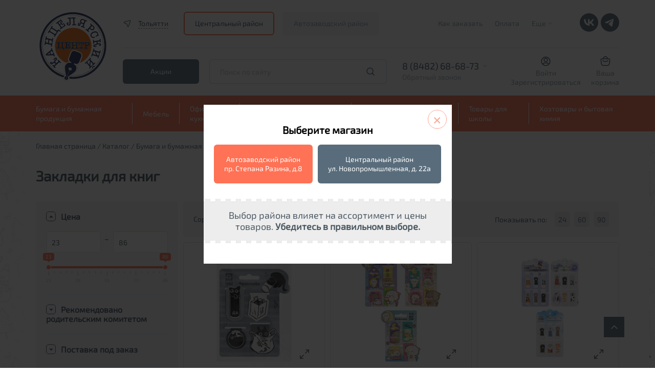

--- FILE ---
content_type: text/html; charset=UTF-8
request_url: https://dava.ru/catalog/zakladki_dlya_knig/
body_size: 30770
content:
<!DOCTYPE html>
<html xml:lang="ru" lang="ru">

<script>var fav;</script>

<head>
    <meta charset="utf-8">
    <meta http-equiv="X-UA-Compatible" content="IE=edge">
    <meta name="viewport" content="width=device-width, initial-scale=1, maximum-scale=1">
	<meta name="mailru-domain" content="UY6CngFl8cbLG0ke" />
    <link rel="apple-touch-icon" sizes="180x180" href="/apple-touch-icon.png">
    <link rel="icon" type="image/png" sizes="32x32" href="/favicon-32x32.png">
    <link rel="icon" type="image/png" sizes="16x16" href="/favicon-16x16.png">
    <link rel="manifest" href="/site.webmanifest">
    <link rel="mask-icon" href="/safari-pinned-tab.svg" color="#a68f8f">
    <meta name="msapplication-TileColor" content="#da532c">
    <meta name="theme-color" content="#ffffff">
    <!-- Yandex.Metrika counter -->
    <script type="text/javascript">
        (function (m, e, t, r, i, k, a) {
            m[i] = m[i] || function () {
                (m[i].a = m[i].a || []).push(arguments)
            };
            m[i].l = 1 * new Date();
            k = e.createElement(t), a = e.getElementsByTagName(t)[0], k.async = 1, k.src = r, a.parentNode.insertBefore(k, a)
        })
        (window, document, "script", "https://mc.yandex.ru/metrika/tag.js", "ym");

        ym(48837698, "init", {
            clickmap: true,
            trackLinks: true,
            accurateTrackBounce: true,
            webvisor: true
        });
    </script>
    <noscript><img title="" src="https://mc.yandex.ru/watch/48837698" style="position:absolute; left:-9999px;" alt=""/>
    </noscript>
    <!-- /Yandex.Metrika counter -->
    <title>Закладки для книг &quot;Дава&quot;- купить в интернет-магазине, каталог с ценами и характеристиками</title>

    <meta http-equiv="Content-Type" content="text/html; charset=UTF-8" />
<meta name="robots" content="index, follow" />
<meta name="keywords" content="Закладки для книг &amp;quot;Дава&amp;quot; купить, Закладки для книг &amp;quot;Дава&amp;quot; доставка, Закладки для книг &amp;quot;Дава&amp;quot; цена" />
<meta name="description" content="Закладки для книг &amp;quot;Дава&amp;quot; купить канцелярские товары, продукцию для офиса, товары для школы по выгодным ценам" />
<link href="/bitrix/js/ui/design-tokens/dist/ui.design-tokens.min.css?171689079323463" type="text/css"  rel="stylesheet" />
<link href="/bitrix/js/ui/fonts/opensans/ui.font.opensans.min.css?16766303922320" type="text/css"  rel="stylesheet" />
<link href="/bitrix/js/main/popup/dist/main.popup.bundle.min.css?175197718228056" type="text/css"  rel="stylesheet" />
<link href="/bitrix/cache/css/s1/dava/template_cca6898755964c11573d95a72e29b43c/template_cca6898755964c11573d95a72e29b43c_v1.css?17646597552399" type="text/css"  data-template-style="true" rel="stylesheet" />
<script>if(!window.BX)window.BX={};if(!window.BX.message)window.BX.message=function(mess){if(typeof mess==='object'){for(let i in mess) {BX.message[i]=mess[i];} return true;}};</script>
<script>(window.BX||top.BX).message({"JS_CORE_LOADING":"Загрузка...","JS_CORE_NO_DATA":"- Нет данных -","JS_CORE_WINDOW_CLOSE":"Закрыть","JS_CORE_WINDOW_EXPAND":"Развернуть","JS_CORE_WINDOW_NARROW":"Свернуть в окно","JS_CORE_WINDOW_SAVE":"Сохранить","JS_CORE_WINDOW_CANCEL":"Отменить","JS_CORE_WINDOW_CONTINUE":"Продолжить","JS_CORE_H":"ч","JS_CORE_M":"м","JS_CORE_S":"с","JSADM_AI_HIDE_EXTRA":"Скрыть лишние","JSADM_AI_ALL_NOTIF":"Показать все","JSADM_AUTH_REQ":"Требуется авторизация!","JS_CORE_WINDOW_AUTH":"Войти","JS_CORE_IMAGE_FULL":"Полный размер"});</script>

<script src="/bitrix/js/main/core/core.min.js?1758107083229643"></script>

<script>BX.Runtime.registerExtension({"name":"main.core","namespace":"BX","loaded":true});</script>
<script>BX.setJSList(["\/bitrix\/js\/main\/core\/core_ajax.js","\/bitrix\/js\/main\/core\/core_promise.js","\/bitrix\/js\/main\/polyfill\/promise\/js\/promise.js","\/bitrix\/js\/main\/loadext\/loadext.js","\/bitrix\/js\/main\/loadext\/extension.js","\/bitrix\/js\/main\/polyfill\/promise\/js\/promise.js","\/bitrix\/js\/main\/polyfill\/find\/js\/find.js","\/bitrix\/js\/main\/polyfill\/includes\/js\/includes.js","\/bitrix\/js\/main\/polyfill\/matches\/js\/matches.js","\/bitrix\/js\/ui\/polyfill\/closest\/js\/closest.js","\/bitrix\/js\/main\/polyfill\/fill\/main.polyfill.fill.js","\/bitrix\/js\/main\/polyfill\/find\/js\/find.js","\/bitrix\/js\/main\/polyfill\/matches\/js\/matches.js","\/bitrix\/js\/main\/polyfill\/core\/dist\/polyfill.bundle.js","\/bitrix\/js\/main\/core\/core.js","\/bitrix\/js\/main\/polyfill\/intersectionobserver\/js\/intersectionobserver.js","\/bitrix\/js\/main\/lazyload\/dist\/lazyload.bundle.js","\/bitrix\/js\/main\/polyfill\/core\/dist\/polyfill.bundle.js","\/bitrix\/js\/main\/parambag\/dist\/parambag.bundle.js"]);
</script>
<script>BX.Runtime.registerExtension({"name":"pull.protobuf","namespace":"BX","loaded":true});</script>
<script>BX.Runtime.registerExtension({"name":"rest.client","namespace":"window","loaded":true});</script>
<script>(window.BX||top.BX).message({"pull_server_enabled":"N","pull_config_timestamp":0,"shared_worker_allowed":"Y","pull_guest_mode":"N","pull_guest_user_id":0,"pull_worker_mtime":1747129040});(window.BX||top.BX).message({"PULL_OLD_REVISION":"Для продолжения корректной работы с сайтом необходимо перезагрузить страницу."});</script>
<script>BX.Runtime.registerExtension({"name":"pull.client","namespace":"BX","loaded":true});</script>
<script>BX.Runtime.registerExtension({"name":"pull","namespace":"window","loaded":true});</script>
<script>BX.Runtime.registerExtension({"name":"fx","namespace":"window","loaded":true});</script>
<script>BX.Runtime.registerExtension({"name":"ui.design-tokens","namespace":"window","loaded":true});</script>
<script>BX.Runtime.registerExtension({"name":"ui.fonts.opensans","namespace":"window","loaded":true});</script>
<script>BX.Runtime.registerExtension({"name":"main.popup","namespace":"BX.Main","loaded":true});</script>
<script>BX.Runtime.registerExtension({"name":"popup","namespace":"window","loaded":true});</script>
<script>BX.Runtime.registerExtension({"name":"jquery","namespace":"window","loaded":true});</script>
<script>(window.BX||top.BX).message({"LANGUAGE_ID":"ru","FORMAT_DATE":"DD.MM.YYYY","FORMAT_DATETIME":"DD.MM.YYYY HH:MI:SS","COOKIE_PREFIX":"BITRIX_SM","SERVER_TZ_OFFSET":"14400","UTF_MODE":"Y","SITE_ID":"s1","SITE_DIR":"\/","USER_ID":"","SERVER_TIME":1769011202,"USER_TZ_OFFSET":0,"USER_TZ_AUTO":"Y","bitrix_sessid":"b86cd5ba3312fd113d8fbd3b50f1a14a"});</script>


<script  src="/bitrix/cache/js/s1/dava/kernel_main/kernel_main_v1.js?1764660181155830"></script>
<script src="/bitrix/js/pull/protobuf/protobuf.min.js?161175213676433"></script>
<script src="/bitrix/js/pull/protobuf/model.min.js?161175213614190"></script>
<script src="/bitrix/js/rest/client/rest.client.min.js?16117521549240"></script>
<script src="/bitrix/js/pull/client/pull.client.min.js?174712904149849"></script>
<script src="/bitrix/js/main/popup/dist/main.popup.bundle.min.js?176345088167480"></script>
<script src="/bitrix/js/main/jquery/jquery-1.12.4.min.js?167663045197163"></script>
<script>BX.setJSList(["\/bitrix\/js\/main\/core\/core_fx.js","\/bitrix\/js\/main\/pageobject\/dist\/pageobject.bundle.js","\/bitrix\/js\/main\/core\/core_window.js","\/bitrix\/js\/main\/date\/main.date.js","\/bitrix\/js\/main\/core\/core_date.js","\/bitrix\/js\/main\/utils.js","\/bitrix\/components\/g2wb\/geo\/templates\/new\/script.js","\/bitrix\/components\/g2wb\/geo\/templates\/new\/jquery.cookie.js","\/local\/templates\/dava\/components\/bitrix\/sale.basket.basket.line\/red-small\/script.js","\/local\/templates\/dava\/components\/asd\/subscribe.quick.form\/dava_fast_subscr\/script.js"]);</script>
<script>BX.setCSSList(["\/bitrix\/components\/g2wb\/geo\/templates\/new\/style.css"]);</script>
<script>
					(function () {
						"use strict";

						var counter = function ()
						{
							var cookie = (function (name) {
								var parts = ("; " + document.cookie).split("; " + name + "=");
								if (parts.length == 2) {
									try {return JSON.parse(decodeURIComponent(parts.pop().split(";").shift()));}
									catch (e) {}
								}
							})("BITRIX_CONVERSION_CONTEXT_s1");

							if (cookie && cookie.EXPIRE >= BX.message("SERVER_TIME"))
								return;

							var request = new XMLHttpRequest();
							request.open("POST", "/bitrix/tools/conversion/ajax_counter.php", true);
							request.setRequestHeader("Content-type", "application/x-www-form-urlencoded");
							request.send(
								"SITE_ID="+encodeURIComponent("s1")+
								"&sessid="+encodeURIComponent(BX.bitrix_sessid())+
								"&HTTP_REFERER="+encodeURIComponent(document.referrer)
							);
						};

						if (window.frameRequestStart === true)
							BX.addCustomEvent("onFrameDataReceived", counter);
						else
							BX.ready(counter);
					})();
				</script>
<meta property="ya:interaction" content="XML_FORM" />
<meta property="ya:interaction:url" content="https://dava.ru/catalog/zakladki_dlya_knig/?mode=xml" />



<script  src="/bitrix/cache/js/s1/dava/template_a6740cdc7f82a8f9c606da8b1ec4b5ca/template_a6740cdc7f82a8f9c606da8b1ec4b5ca_v1.js?17646597559276"></script>

    <script src="/local/templates/dava/libs/jquery/dist/jquery.min.js"></script>
    <script src="/local/templates/dava/libs/jquery/dist/for_zoom_in_card.js"></script>

    <meta name="format-detection" content="telephone=no">
    <style>body {
            opacity: 0;
            overflow-x: hidden;
        }

        html {
            background-color: #fff;
        }</style>


    <script src="https://www.google.com/recaptcha/api.js?render=6Lcrv1goAAAAAH7qzXlWsGdCHLvVs3Tj0M76firy"></script>
</head>
<body>
<div id="panel"></div>

<div id="small-dialog" class="zoom-anim-dialog mfp-hide">
    <div class="city_menu-top">
        <h4>Введите название города или области</h4>
        <div class="search city-src">
            <form action="#" method="post" name="search" onsubmit="return false">
                <input id="search_city" autocomplete="off" name="sc" value=""
                       placeholder="Введите название города или области">
            </form>
        </div>
        <div class="chooseresult">

        </div>
        <h4>Выберете город из списка</h4>
    </div>
    <div class="popular-city">
        <ul class="popular-city-list">
                                                <li><a href="#"
                           onclick="goCity(2745);return false;">Барнаул</a>
                    </li>
                                                                <li><a href="#"
                           onclick="goCity(1233);return false;">Волгоград</a>
                    </li>
                                                                <li><a href="#"
                           onclick="goCity(859);return false;">Воронеж</a>
                    </li>
                                                                <li><a href="#"
                           onclick="goCity(2244);return false;">Екатеринбург</a>
                    </li>
                                                                <li><a href="#"
                           onclick="goCity(271);return false;">Зеленогорск</a>
                    </li>
                                                                <li><a href="#"
                           onclick="goCity(218);return false;">Зеленоград</a>
                    </li>
                                                                <li><a href="#"
                           onclick="goCity(1807);return false;">Ижевск</a>
                    </li>
                                                                <li><a href="#"
                           onclick="goCity(1595);return false;">Казань</a>
                    </li>
                                                                <li><a href="#"
                           onclick="goCity(274);return false;">Колпино</a>
                    </li>
                                                                <li><a href="#"
                           onclick="goCity(1169);return false;">Краснодар</a>
                    </li>
                                                                <li><a href="#"
                           onclick="goCity(273);return false;">Красное Село</a>
                    </li>
                                                                <li><a href="#"
                           onclick="goCity(2494);return false;">Красноярск</a>
                    </li>
                                                                <li><a href="#"
                           onclick="goCity(272);return false;">Кронштадт</a>
                    </li>
                                                                <li><a href="#"
                           onclick="goCity(279);return false;">Ломоносов</a>
                    </li>
                                                                <li><a href="#"
                           onclick="goCity(217);return false;">Москва</a>
                    </li>
                                                                <li><a href="#"
                           onclick="goCity(221);return false;">Московский</a>
                    </li>
                                                                <li><a href="#"
                           onclick="goCity(1735);return false;">Нижний Новгород</a>
                    </li>
                                                                <li><a href="#"
                           onclick="goCity(2640);return false;">Новосибирск</a>
                    </li>
                                                                <li><a href="#"
                           onclick="goCity(2685);return false;">Омск</a>
                    </li>
                                                                <li><a href="#"
                           onclick="goCity(277);return false;">Павловск</a>
                    </li>
                                                                <li><a href="#"
                           onclick="goCity(1906);return false;">Пермь</a>
                    </li>
                                                                <li><a href="#"
                           onclick="goCity(278);return false;">Петергоф</a>
                    </li>
                                                                <li><a href="#"
                           onclick="goCity(276);return false;">Пушкин</a>
                    </li>
                                                                <li><a href="#"
                           onclick="goCity(1285);return false;">Ростов-на-Дону</a>
                    </li>
                                                                <li>
                        <a href="https://smr.dava.ru/">Самара</a>
                    </li>
                                                                <li><a href="#"
                           onclick="goCity(270);return false;">Санкт-Петербург</a>
                    </li>
                                                                <li><a href="#"
                           onclick="goCity(2158);return false;">Саратов</a>
                    </li>
                                                                <li><a href="#"
                           onclick="goCity(275);return false;">Сестрорецк</a>
                    </li>
                                                                <li><a href="#"
                           onclick="goCity(1870);return false;">Тольятти</a>
                    </li>
                                                                <li><a href="#"
                           onclick="goCity(219);return false;">Троицк</a>
                    </li>
                                                                <li><a href="#"
                           onclick="goCity(2217);return false;">Тюмень</a>
                    </li>
                                                                <li><a href="#"
                           onclick="goCity(2131);return false;">Ульяновск</a>
                    </li>
                                                                <li><a href="#"
                           onclick="goCity(2052);return false;">Уфа</a>
                    </li>
                                                                <li><a href="#"
                           onclick="goCity(2380);return false;">Челябинск</a>
                    </li>
                                                                <li><a href="#"
                           onclick="goCity(220);return false;">Щербинка</a>
                    </li>
                                    </ul>
    </div>
</div>

<div class="header">
    <!--<div class="infored" style="text-align: center; background: #d51a20; color: #fff; padding: 5px">-->
    <!--    Режим работы на 12 июня: с 10:00 до 18:00. Безналичная оплата для юр. лиц 12 июня недоступна.-->
    <!--</div>-->
        <header>
            <div class="container desctop">
                <div class="new_header_main">
                    <a href="/" class="logo_block">
                        <img src="/local/templates/dava/img/logo.svg" alt="logo">
<!--                        <img src="--><!--/img/logo_newyear.svg" alt="logo">-->
                    </a>
                    <div class="main_block">
                        <div class="top_block">
                            <div class="item">
                                <a href="#small-dialog" class="location_link popup-with-zoom-anim">
                                    <svg xmlns="http://www.w3.org/2000/svg" width="20" height="20" viewBox="0 0 20 20" fill="none">
                                        <path fill-rule="evenodd" clip-rule="evenodd" d="M11.2122 16.4465C10.8901 17.3764 9.57486 17.3756 9.25388 16.4454L7.63418 11.7514L3.06461 9.80824C2.15906 9.42315 2.25006 8.11102 3.2001 7.85463L13.4314 5.09349C14.2344 4.87679 14.9525 5.64688 14.6803 6.43276L11.2122 16.4465Z" stroke-width="1.5"/>
                                    </svg>
                                    <span>Тольятти</span>
                                </a>
                                                                    <div class="header_cities_lock">
                                        <div class="title">Выберите магазин</div>
                                        <span class="head_dava_cookie">Центральный район</span>                                        <a href="//nov.dava.ru" class="head_dava2_cookie selected">Автозаводский район</a>                                    </div>
                                                            </div>
                            <div class="item">
                                
    <ul class="header_top-nav">

        
                                                <li>
                <a href="/howto/">Как заказать</a>
            </li>
        
            
        
                                                <li>
                <a href="/sposoby-oplaty">Оплата</a>
            </li>
        
            
        
                                    <li>
            <a href="" class="header_top-nav-more">Еще<span class="icon-down"></span></a>
            <ul class="header_top-nav-hidden">
            <li class="li_icon-down"><span class="icon-down"></span></li>
                                <li>
                <a href="/delivery/">Доставка</a>
            </li>
        
            
        
                                                <li>
                <a href="/news/">Новости</a>
            </li>
        
            
        
                                                <li>
                <a href="/about/">О компании</a>
            </li>
        
            
        
                                                <li>
                <a href="/guaranty/">Гарантия</a>
            </li>
        
            
        
                                                <li>
                <a href="/politika-konfidentsialnosti/">Политика конфиденциальности</a>
            </li>
        
            
        
                                                <li>
                <a href="/contacts/">Контакты</a>
            </li>
        
            
        
                                                <li>
                <a href="/jobs/">Вакансии</a>
            </li>
        
            
        
                                                <li>
                <a href="/obmen-i-vozvrat/">Обмен и возврат</a>
            </li>
        
                        </ul>
            </li>
        
        
    </ul>
                                <div class="social_links">

                                    <a target="_blank" href="https://vk.com/kancelyarskiy_centr" class="soc-vk">
                                        <svg width="36" height="36" viewBox="0 0 36 36" fill="none" xmlns="http://www.w3.org/2000/svg">
                                            <rect width="36" height="36" rx="18" fill="#596c7b"/>
                                            <path d="M18.8839 24.3C12.119 24.3 8.26038 19.5702 8.09961 11.7H11.4882C11.5995 17.4765 14.0977 19.9234 16.0765 20.4279V11.7H19.2673V16.6819C21.2213 16.4675 23.2743 14.1972 23.9668 11.7H27.1576C26.8966 12.9951 26.3764 14.2214 25.6295 15.3022C24.8825 16.383 23.925 17.2949 22.8167 17.981C24.0538 18.608 25.1465 19.4953 26.0227 20.5845C26.8988 21.6737 27.5386 22.9401 27.8996 24.3H24.3873C24.0632 23.1188 23.4045 22.0615 22.4937 21.2605C21.5829 20.4595 20.4605 19.9505 19.2673 19.7972V24.3H18.8839Z" fill="white"/>
                                        </svg>
                                    </a>
                                    <a target="_blank" href="https://t.me/dava_kanctovary" class="soc-tg">
                                        <svg width="36" height="36" viewBox="0 0 36 36" fill="none" xmlns="http://www.w3.org/2000/svg">
                                            <rect width="36" height="36" rx="18" fill="#596c7b"/>
                                            <path d="M25.1996 11.3421L22.4947 25.4631C22.4947 25.4631 22.1163 26.4422 21.0766 25.9726L14.8357 21.0174L14.8068 21.0028C15.6498 20.2189 22.1868 14.1324 22.4725 13.8566C22.9147 13.4293 22.6402 13.1749 22.1267 13.4977L12.4707 19.8477L8.74548 18.5497C8.74548 18.5497 8.15924 18.3338 8.10284 17.8642C8.0457 17.3939 8.76478 17.1396 8.76478 17.1396L23.9514 10.9701C23.9514 10.9701 25.1996 10.4022 25.1996 11.3421Z" fill="white"/>
                                        </svg>
                                    </a>
                                </div>
                            </div>
                        </div>
                        <div class="bottom_block">
                            <div class="promo_links">
                                <a href="/skidki/" class="btn_new sub">Акции</a>
                            </div>
                            <form action="/search/" method="get" class="fastsearch">
                                <input type="text" name="q" placeholder="Поиск по сайту" autocomplete="off" class="txt header_middle-search">
                                <button type="submit"></button>
                                <div class="serch-result"> </div>
                            </form>
                            <div class="phone_block js_phones_header_wrapp">
                                <div class="phones js_phones_header_block">
                                                                            <a href="tel:88482686873">8 (8482) 68-68-73</a>
<a href="tel:88482223419">8 (8482) 76-72-27</a><br>
<a href="tel:88482223720">8 (8482) 22-37-20</a>
<a href="tel:89278909025">8 (927) 890-90-25</a><br>
 <br>                                                                    </div>
                                <div class="header_middle-phone-block">
                                    <a href="" class="header_middle-phone-link">Обратный звонок</a>
                                </div>
                                <div class="header_middle-phone-back">
                                    <span class="icon-down"></span>
                                    <h6>Ваш телефон</h6>
                                    <form action="#" name="callback-form" class="callback-form">
                                        <input type="hidden" name="sessid" id="sessid" value="b86cd5ba3312fd113d8fbd3b50f1a14a" />                                        <input type="tel" name="phone" placeholder="+7 --- -- -- --">
                                        <p>Мы свяжемся с вами в течение рабочего дня</p>
                                        <button type="submit">Перезвонить мне</button>
                                    </form>
                                    <p>Нажимая кнопку "Перезвонить мне", я подтверждаю свое согласие на <a href="/politika-konfidentsialnosti/">обработку моих персональных данных</a>.</p>
                                </div>
                            </div>
                            <div class="personal_links">
                                <div class="personal_link_item">
                                    <!--<img src="/img/red_icon_04.svg" alt="personal">-->
                                    <svg xmlns="http://www.w3.org/2000/svg" width="19" height="20" viewBox="0 0 19 20" fill="none"><path d="M12.0832 7.5C12.0832 8.92673 10.9266 10.0833 9.49984 10.0833V11.5833C11.755 11.5833 13.5832 9.75516 13.5832 7.5H12.0832ZM9.49984 10.0833C8.0731 10.0833 6.9165 8.92673 6.9165 7.5H5.4165C5.4165 9.75516 7.24467 11.5833 9.49984 11.5833V10.0833ZM6.9165 7.5C6.9165 6.07326 8.0731 4.91666 9.49984 4.91666V3.41666C7.24467 3.41666 5.4165 5.24483 5.4165 7.5H6.9165ZM9.49984 4.91666C10.9266 4.91666 12.0832 6.07326 12.0832 7.5H13.5832C13.5832 5.24483 11.755 3.41666 9.49984 3.41666V4.91666ZM6.99984 14.0833H11.9998V12.5833H6.99984V14.0833ZM1.9165 10C1.9165 5.81184 5.31168 2.41666 9.49984 2.41666V0.916664C4.48325 0.916664 0.416504 4.98341 0.416504 10H1.9165ZM9.49984 2.41666C13.688 2.41666 17.0832 5.81184 17.0832 10H18.5832C18.5832 4.98341 14.5164 0.916664 9.49984 0.916664V2.41666ZM17.0832 10C17.0832 12.1506 16.1889 14.0911 14.7499 15.4721L15.7885 16.5544C17.51 14.9023 18.5832 12.5758 18.5832 10H17.0832ZM14.7499 15.4721C13.3866 16.7804 11.5378 17.5833 9.49984 17.5833V19.0833C11.9402 19.0833 14.1571 18.12 15.7885 16.5544L14.7499 15.4721ZM11.9998 14.0833C13.2524 14.0833 14.2983 14.9755 14.5335 16.1595L16.0048 15.8671C15.6327 13.9948 13.9819 12.5833 11.9998 12.5833V14.0833ZM9.49984 17.5833C7.46191 17.5833 5.61308 16.7804 4.24982 15.4721L3.21121 16.5544C4.84257 18.12 7.05949 19.0833 9.49984 19.0833V17.5833ZM4.24982 15.4721C2.81079 14.0911 1.9165 12.1506 1.9165 10H0.416504C0.416504 12.5758 1.48965 14.9023 3.21121 16.5544L4.24982 15.4721ZM6.99984 12.5833C5.01775 12.5833 3.367 13.9948 2.9949 15.8671L4.46613 16.1595C4.70142 14.9755 5.74727 14.0833 6.99984 14.0833V12.5833Z"/></svg>
                                    <span>
                                                                                    <a href="/auth/?login=yes">Войти</a>
                                            <a href="/registration/">Зарегистрироваться</a>
                                                                            </span>
                                </div>
                                <div id="jsbasket">
                                    
	<!--'start_frame_cache_bx_cart_block'-->

<a href="/cart/" class="personal_link_item basket">
    <span class="img_block">
                <!--<img src="/img/red_icon_05.svg" alt="cart">-->
        <svg xmlns="http://www.w3.org/2000/svg" width="20" height="20" viewBox="0 0 20 20" fill="none"><path d="M14.1669 5C14.1669 4.96727 14.1665 4.93462 14.1658 4.90207C14.1137 2.64612 12.2687 0.833336 10.0002 0.833336C7.74909 0.833336 5.91492 2.61854 5.83619 4.85047C5.83444 4.9001 5.83355 4.94995 5.83355 5M14.1669 5H5.83355M14.1669 5H15.2575C16.9956 5 17.8646 5 18.3615 5.55513C18.8583 6.11026 18.7624 6.97399 18.5704 8.70144L18.3239 10.9203C17.9321 14.4464 17.7362 16.2094 16.5497 17.2714C15.3632 18.3333 13.5756 18.3333 10.0002 18.3333C6.42489 18.3333 4.63722 18.3333 3.45073 17.2714C2.26423 16.2094 2.06833 14.4464 1.67655 10.9203L1.43001 8.70144C1.23807 6.97399 1.1421 6.11026 1.63897 5.55513C2.13583 5 3.00487 5 4.74296 5H5.83355M5.00022 8.33334L5.50022 8.83334C7.9855 11.3186 12.0149 11.3186 14.5002 8.83334L15.0002 8.33334" stroke-width="1.5" stroke-linecap="round"/></svg>
    </span>
    <span>
        <span>Ваша<br>корзина</span>
    </span>
</a><!--'end_frame_cache_bx_cart_block'-->                                </div>
                            </div>
                        </div>
                    </div>
                </div>
            </div>
            <div class="new_header_nav desctop">
                <div class="container">
                    
<ul class="header_bottom-nav">
            <li class="header_bottom-nav-li parent">
            <a href="/catalog/bumaga_i_bumazhnaya_produktsiya/" class="header_bottom-nav-link">Бумага и бумажная продукция</a>
            <ul class="main_catalog">
                    <li>
            <a href="/catalog/bumaga_dlya_orgtekhniki/"><span>Бумага для оргтехники</span></a>
            <ul>
                            <li><a href="/catalog/bumaga_belaya_klassov_a_v_s/">Бумага белая классов А, В, С</a></li>
                        <li><a href="/catalog/bumaga_belaya_premium_klassa/">Бумага белая премиум класса</a></li>
                        <li><a href="/catalog/bumaga_dlya_sertifikatov/">Бумага для сертификатов</a></li>
                        <li><a href="/catalog/bumaga_dlya_chertezhnykh_i_kopirovalnykh_rabot/">Бумага для чертежных и копировальных работ</a></li>
                        <li><a href="/catalog/bumaga_perforirovannaya/">Бумага перфорированная</a></li>
                        <li><a href="/catalog/bumaga_pischaya/">Бумага писчая</a></li>
                        <li><a href="/catalog/bumaga_samokleyashchayasya/">Бумага самоклеящаяся</a></li>
                        <li><a href="/catalog/bumaga_tsvetnaya/">Бумага цветная</a></li>
                        <li><a href="/catalog/dizayn_bumaga/">Дизайн-бумага</a></li>
                        <li><a href="/catalog/karton/">Картон</a></li>
                        <li><a href="/catalog/rulony_dlya_orgtekhniki/">Рулоны для оргтехники</a></li>
                        <li><a href="/catalog/fotobumaga/">Фотобумага</a></li>
                        <li><a href="/catalog/chekovaya_lenta/">Чековая лента</a></li>
      </ul></li>          <li>
            <a href="/catalog/bumazhnaya_produktsiya/"><span>Бумажная продукция</span></a>
            <ul>
                            <li><a href="/catalog/alfavitnye_i_telefonnye_knigi/">Алфавитные и телефонные книги</a></li>
                        <li><a href="/catalog/blanki/">Бланки</a></li>
                        <li><a href="/catalog/bloki_dlya_zapisey/">Блоки для записей</a></li>
                        <li><a href="/catalog/bloki_dlya_zapisey_samokleyashchiesya/">Блоки для записей самоклеящиеся</a></li>
                        <li><a href="/catalog/bloknoty/">Блокноты</a></li>
                        <li><a href="/catalog/gramoty_diplomy_blagodarnosti/">Грамоты, дипломы, благодарности</a></li>
                        <li><a href="/catalog/zakladki_samokleyashchiesya/">Закладки самоклеящиеся</a></li>
                        <li><a href="/catalog/zapisnye_knizhki/">Записные книжки</a></li>
                        <li><a href="/catalog/knigi_ucheta_zhurnaly_registratsii/">Книги учета, журналы регистрации</a></li>
                        <li><a href="/catalog/konverty_pochtovye/">Конверты почтовые</a></li>
                        <li><a href="/catalog/plenka_samokleyushchayasya/">Пленка самоклеющаяся</a></li>
                        <li><a href="/catalog/etiketki_dlya_pistoletov_termoprinterov_i_tsenniki/">Этикетки для пистолетов, термопринтеров и ценники</a></li>
                        <li><a href="/catalog/etiketki_samokleyashchiesya/">Этикетки самоклеящиеся</a></li>
      </ul></li>          <li>
            <a href="/catalog/ezhednevniki_planingi_organayzery_kalendari/"><span>Ежедневники, планинги, органайзеры, календари</span></a>
            <ul>
                            <li><a href="/catalog/vizitnitsy/">Визитницы</a></li>
                        <li><a href="/catalog/ezhednevniki/">Ежедневники</a></li>
                        <li><a href="/catalog/ezhenedelniki/">Еженедельники</a></li>
                        <li><a href="/catalog/kalendari/">Календари</a></li>
                        <li><a href="/catalog/organayzery/">Органайзеры</a></li>
                        <li><a href="/catalog/planingi/">Планинги</a></li>
      </ul></li>          <li>
            <a href="/catalog/shkolnaya_bumazhnaya_produktsiya/"><span>Школьная бумажная продукция</span></a>
            <ul>
                            <li><a href="/catalog/albomy_dlya_risovaniya/"><b>Альбомы для рисования</b></a></li>
                        <li><a href="/catalog/dnevniki/"><b>Дневники</b></a></li>
                        <li><a href="/catalog/zakladki_dlya_knig/">Закладки для книг</a></li>
                        <li><a href="/catalog/zapisnye_knizhki_1/">Записные книжки</a></li>
                        <li><a href="/catalog/klassnye_zhurnaly/">Классные журналы</a></li>
                        <li><a href="/catalog/nabory_tsvetnogo_i_belogo_kartona/">Наборы цветного и белого картона</a></li>
                        <li><a href="/catalog/nabory_tsvetnoy_bumagi_1/"><b>Наборы цветной бумаги</b></a></li>
                        <li><a href="/catalog/oblozhki_dlya_knig_tetradey_i_zhurnalov/">Обложки для книг, тетрадей, и журналов</a></li>
                        <li><a href="/catalog/papki_dlya_akvareli_pasteli_eskizov/">Папки для акварели, пастели, эскизов</a></li>
                        <li><a href="/catalog/papki_dlya_chercheniya/">Папки для черчения</a></li>
                        <li><a href="/catalog/portfeli_i_papki_plastikovye_2/">Портфели и папки пластиковые</a></li>
                        <li><a href="/catalog/raspisanie_urokov_zakladki_dlya_knig_raskraski/">Расписание уроков</a></li>
                        <li><a href="/catalog/smennye_bloki_dlya_tetradey_na_koltsakh_1/">Сменные блоки для тетрадей на кольцах</a></li>
                        <li><a href="/catalog/tetradi_12_24_listov_1/">Тетради 12-24 листов</a></li>
                        <li><a href="/catalog/tetradi_40_48_listov_1/">Тетради 40-48 листов</a></li>
                        <li><a href="/catalog/tetradi_60_120_listov_1/">Тетради 60-120 листов</a></li>
                        <li><a href="/catalog/tetradi_dlya_not/">Тетради для нот</a></li>
                        <li><a href="/catalog/shkolnye_zhurnaly/">Школьные журналы</a></li>
      </ul></li></ul></li>          <li class="header_bottom-nav-li parent">
            <a href="/catalog/mebel/" class="header_bottom-nav-link">Мебель</a>
            <ul class="main_catalog">
                    <li>
            <a href="/catalog/mebel_dlya_ofisa/"><span>Мебель для офиса</span></a>
            <ul>
                            <li><a href="/catalog/shkaf/">Шкаф</a></li>
      </ul></li>          <li>
            <a href="/catalog/kresla_stulya/"><span>Кресла, стулья</span></a>
            <ul>
                            <li><a href="/catalog/kresla/">Кресла</a></li>
                        <li><a href="/catalog/stulya/">Стулья</a></li>
      </ul></li>          <li>
            <a href="/catalog/metallicheskaya_mebel/"><span>Металлическая мебель</span></a>
            <ul>
                            <li><a href="/catalog/breloki_dlya_klyuchey/">Брелоки для ключей</a></li>
                        <li><a href="/catalog/seyfy/">Сейфы</a></li>
                        <li><a href="/catalog/shkafchiki_dlya_klyuchey_aptechki_yashchiki_dlya_deneg/">Шкафчики для ключей, аптечки, ящики для денег</a></li>
                        <li><a href="/catalog/shkafy_metallicheskie/">Шкафы металлические</a></li>
      </ul></li>          <li>
            <a href="/catalog/predmety_interera/"><span>Предметы интерьера</span></a>
            <ul>
                            <li><a href="/catalog/veshalki_plechiki/">Вешалки, плечики</a></li>
                        <li><a href="/catalog/gosudarstvennaya_simvolika/">Государственная символика</a></li>
                        <li><a href="/catalog/znaki_zapreshchayushchie_preduprezhdayushchie_predpisyvayushchie/">Знаки запрещающие, предупреждающие, предписывающие</a></li>
                        <li><a href="/catalog/informatsionno_prezentatsionnye_sistemy/">Информационно-презентационные системы</a></li>
                        <li><a href="/catalog/kryuchki/">Крючки</a></li>
                        <li><a href="/catalog/nastolnye_nabory_i_aksessuary/">Настольные наборы и аксессуары</a></li>
                        <li><a href="/catalog/svetilniki_i_smennye_lampy/">Светильники и сменные лампы</a></li>
                        <li><a href="/catalog/fotoramki/">Фоторамки</a></li>
                        <li><a href="/catalog/chasy/">Часы</a></li>
      </ul></li></ul></li>          <li class="header_bottom-nav-li parent">
            <a href="/catalog/ofisnaya_kukhnya/" class="header_bottom-nav-link">Офисная кухня</a>
            <ul class="main_catalog">
                    <li>
            <a href="/catalog/napitki/"><span>Напитки</span></a>
            <ul>
                            <li><a href="/catalog/voda_soki_napitki/">Вода, соки, напитки</a></li>
                        <li><a href="/catalog/kofe_kakao_tsikoriy/">Кофе, какао, цикорий</a></li>
                        <li><a href="/catalog/chay/">Чай</a></li>
      </ul></li>          <li>
            <a href="/catalog/posuda/"><span>Посуда</span></a>
            <ul>
                            <li><a href="/catalog/posuda_odnorazovaya_1/">Посуда одноразовая</a></li>
                        <li><a href="/catalog/salfetki_skaterti_polotentsa_1/">Салфетки, скатерти, полотенца</a></li>
                        <li><a href="/catalog/posuda_1/">Посуда</a></li>
      </ul></li>          <li>
            <a href="/catalog/produkty/"><span>Продукты</span></a>
            <ul>
                            <li><a href="/catalog/konditerskie_izdeliya/">Кондитерские изделия</a></li>
                        <li><a href="/catalog/sakhar_soda/">Сахар, сода</a></li>
      </ul></li></ul></li>          <li class="header_bottom-nav-li parent">
            <a href="/catalog/tekhnika_i_raskhodnye_materialy/" class="header_bottom-nav-link">Техника и расходные материалы</a>
            <ul class="main_catalog">
                    <li>
            <a href="/catalog/bankovskoe_oborudovanie/"><span>Банковское оборудование</span></a>
            <ul>
                            <li><a href="/catalog/detektory_banknot/">Детекторы банкнот</a></li>
                        <li><a href="/catalog/plomby_shpagaty_igly/">Пломбы, шпагаты, иглы</a></li>
                        <li><a href="/catalog/schetchiki_banknot/">Счетчики банкнот</a></li>
      </ul></li>          <li>
            <a href="/catalog/bytovaya_tekhnika/"><span>Бытовая техника</span></a>
            <ul>
                            <li><a href="/catalog/chayniki_i_termopoty/">Чайники и термопоты</a></li>
      </ul></li>          <li>
            <a href="/catalog/kalkulyatory/"><span>Калькуляторы</span></a>
            <ul>
                            <li><a href="/catalog/kalkulyatory_karmannye_1/">Калькуляторы карманные</a></li>
                        <li><a href="/catalog/kalkulyatory_nastolnye_1/">Калькуляторы настольные</a></li>
                        <li><a href="/catalog/kalkulyatory_nauchnye_1/">Калькуляторы научные</a></li>
      </ul></li>          <li>
            <a href="/catalog/kompyuternye_aksessuary/"><span>Компьютерные аксессуары</span></a>
            <ul>
                            <li><a href="/catalog/klaviatury/">Клавиатуры</a></li>
                        <li><a href="/catalog/kolonki_i_naushniki/">Колонки и наушники</a></li>
                        <li><a href="/catalog/myshi_i_kovriki_dlya_myshey/">Мыши и коврики для мышей</a></li>
                        <li><a href="/catalog/setevye_filtry_i_udliniteli/">Сетевые фильтры и удлинители</a></li>
      </ul></li>          <li>
            <a href="/catalog/laminatory_i_raskhodnye_materialy/"><span>Ламинаторы и расходные материалы</span></a>
            <ul>
                            <li><a href="/catalog/laminatory/">Ламинаторы</a></li>
                        <li><a href="/catalog/plenka_dlya_laminirovaniya/">Пленка для ламинирования</a></li>
      </ul></li>          <li>
            <a href="/catalog/nositeli_informatsii/"><span>Носители информации</span></a>
            <ul>
                            <li><a href="/catalog/usb_fleshki/">USB-флешки</a></li>
                        <li><a href="/catalog/diski_diskety_i_aksessuary/">Диски, дискеты и аксессуары</a></li>
                        <li><a href="/catalog/karty_pamyati/">Карты памяти</a></li>
      </ul></li>          <li>
            <a href="/catalog/perepletnye_mashiny_i_materialy_dlya_perepleta/"><span>Переплетные машины и материалы для переплета</span></a>
            <ul>
                            <li><a href="/catalog/broshyurovshchiki/">Брошюровщики</a></li>
                        <li><a href="/catalog/koltsa_dlya_perepleta/">Кольца для переплета</a></li>
                        <li><a href="/catalog/oblozhki_dlya_perepleta/">Обложки для переплета</a></li>
      </ul></li>          <li>
            <a href="/catalog/plenki_dlya_printerov/"><span>Пленки для принтеров</span></a>
            <ul>
                            <li><a href="/catalog/plenki_dlya_printerov_1/">Пленки для принтеров</a></li>
      </ul></li>          <li>
            <a href="/catalog/rezaki_dlya_bumagi/"><span>Резаки для бумаги</span></a>
            <ul>
                            <li><a href="/catalog/obrezchiki_uglov/">Обрезчики углов</a></li>
                        <li><a href="/catalog/rezaki_rolikovye/">Резаки роликовые</a></li>
                        <li><a href="/catalog/rezaki_sabelnye/">Резаки сабельные</a></li>
      </ul></li>          <li>
            <a href="/catalog/svetilniki_i_lampy/"><span>Светильники и лампы</span></a>
            <ul>
                            <li><a href="/catalog/svetilniki/">Светильники</a></li>
                        <li><a href="/catalog/smennye_lampy/">Сменные лампы</a></li>
      </ul></li>          <li>
            <a href="/catalog/telefony_i_sredstva_svyazi/"><span>Телефоны и средства связи</span></a>
            <ul>
                            <li><a href="/catalog/plenki_dlya_faksov/">Пленки для факсов</a></li>
                        <li><a href="/catalog/telefony/">Телефоны</a></li>
      </ul></li>          <li>
            <a href="/catalog/fototovary/"><span>Фототовары</span></a>
            <ul>
                            <li><a href="/catalog/karty_pamyati_1/">Карты памяти</a></li>
                        <li><a href="/catalog/fotoalbomy/">Фотоальбомы</a></li>
                        <li><a href="/catalog/fotobumaga_1/">Фотобумага</a></li>
                        <li><a href="/catalog/fotoramki_1/">Фоторамки</a></li>
      </ul></li>          <li>
            <a href="/catalog/chasy/"><span>Часы</span></a>
            <ul>
                            <li><a href="/catalog/chasy_4/">Часы</a></li>
                        <li><a href="/catalog/batareyki/">Батарейки</a></li>
      </ul></li>          <li>
            <a href="/catalog/chistyashchie_sredstva_dlya_orgtekhniki_plastika_i_optiki/"><span>Чистящие средства для оргтехники,пластика и оптики</span></a>
            <ul>
                            <li><a href="/catalog/salfetki_dlya_chistki_orgtekhniki_plastika_i_optiki/">Салфетки для чистки оргтехники, пластика и оптики</a></li>
                        <li><a href="/catalog/sprei_dlya_chistki_orgtekhniki_plastiki_i_optiki/">Спреи для чистки оргтехники, пластики и оптики</a></li>
      </ul></li>          <li>
            <a href="/catalog/elementy_pitaniya/"><span>Элементы питания</span></a>
            <ul>
                            <li><a href="/catalog/akkumulyatory/">Аккумуляторы</a></li>
                        <li><a href="/catalog/batareyki_1/">Батарейки</a></li>
      </ul></li></ul></li>          <li class="header_bottom-nav-li parent">
            <a href="/catalog/tovary_dlya_ofisa_kantstovary/" class="header_bottom-nav-link">Товары для офиса, канцтовары</a>
            <ul class="main_catalog">
                    <li>
            <a href="/catalog/demonstratsionnoe_oborudovanie/"><span>Демонстрационное оборудование</span></a>
            <ul>
                            <li><a href="/catalog/beydzhi/">Бейджи</a></li>
                        <li><a href="/catalog/bloknoty_dlya_flipchartov/">Блокноты для флипчартов</a></li>
                        <li><a href="/catalog/gubki_dlya_dosok/">Губки для досок</a></li>
                        <li><a href="/catalog/demosistemy/">Демосистемы</a></li>
                        <li><a href="/catalog/doski/">Доски</a></li>
                        <li><a href="/catalog/magnity_dlya_dosok/">Магниты для досок</a></li>
                        <li><a href="/catalog/podstavki_dlya_informatsii_reklamy_i_tsennikov/">Подставки для информации, рекламы и ценников</a></li>
                        <li><a href="/catalog/sprei_ochistiteli_dlya_dosok/">Спреи-очистители для досок</a></li>
                        <li><a href="/catalog/ukazki/">Указки</a></li>
      </ul></li>          <li>
            <a href="/catalog/kantstovary/"><span>Канцтовары</span></a>
            <ul>
                            <li><a href="/catalog/antisteplery/">Антистеплеры</a></li>
                        <li><a href="/catalog/blanki_1/">Бланки</a></li>
                        <li><a href="/catalog/gel_i_podushki_dlya_uvlazhneniya_paltsev/">Гель и подушки для увлажнения пальцев</a></li>
                        <li><a href="/catalog/dyrokoly/">Дыроколы</a></li>
                        <li><a href="/catalog/kantselyarskie_melochi/">Канцелярские мелочи</a></li>
                        <li><a href="/catalog/kantselyarskie_nabory_s_napolneniem/">Канцелярские наборы с наполнением</a></li>
                        <li><a href="/catalog/kley/"><b>Клей</b></a></li>
                        <li><a href="/catalog/kleykie_lenty_kantselyarskie/">Клейкие ленты канцелярские</a></li>
                        <li><a href="/catalog/kleykie_lenty_spetsialnye1/">Клейкие ленты специальные</a></li>
                        <li><a href="/catalog/kovriki_nastolnye/">Коврики настольные</a></li>
                        <li><a href="/catalog/korziny_dlya_musora/">Корзины для мусора</a></li>
                        <li><a href="/catalog/korrektiruyushchie_sredstva/">Корректирующие средства</a></li>
                        <li><a href="/catalog/lotki_dlya_bumag_vertikalnye/">Лотки для бумаг вертикальные</a></li>
                        <li><a href="/catalog/lotki_dlya_bumag_gorizontalnye/">Лотки для бумаг горизонтальные</a></li>
                        <li><a href="/catalog/nastolnye_nabory_i_aksessuary_1/">Настольные наборы и аксессуары</a></li>
                        <li><a href="/catalog/nozhi_smennye_lezviya/">Ножи, сменные лезвия</a></li>
                        <li><a href="/catalog/nozhnitsy/"><b>Ножницы</b></a></li>
                        <li><a href="/catalog/podstavki_kantselyarskie_bez_napolneniya/">Подставки канцелярские без наполнения</a></li>
                        <li><a href="/catalog/rezinki_bankovskie/">Резинки банковские</a></li>
                        <li><a href="/catalog/skoby_dlya_steplera/">Скобы для степлера</a></li>
                        <li><a href="/catalog/skrepki_knopki_zazhimy/">Скрепки, кнопки, зажимы</a></li>
                        <li><a href="/catalog/steplery/">Степлеры</a></li>
      </ul></li>          <li>
            <a href="/catalog/karty_geograficheskie_atlasy_globusy/"><span>Карты географические, атласы, глобусы</span></a>
            <ul>
                            <li><a href="/catalog/atlasy/">Атласы</a></li>
                        <li><a href="/catalog/globusy/">Глобусы</a></li>
                        <li><a href="/catalog/karty_geograficheskie/">Карты географические</a></li>
      </ul></li>          <li>
            <a href="/catalog/papki_arkhivy_kartoteki/"><span>Папки, архивы, картотеки</span></a>
            <ul>
                            <li><a href="/catalog/kartoteki_nastolnye/">Картотеки настольные</a></li>
                        <li><a href="/catalog/klipbordy_planshety/">Клипборды (планшеты)</a></li>
                        <li><a href="/catalog/koroba_arkhivnye_i_papki_s_zavyazkami/">Короба архивные и папки с завязками</a></li>
                        <li><a href="/catalog/papki_adresnye/">Папки адресные</a></li>
                        <li><a href="/catalog/papki_na_koltsakh/">Папки на кольцах</a></li>
                        <li><a href="/catalog/papki_na_molnii/">Папки на молнии</a></li>
                        <li><a href="/catalog/papki_na_rezinkakh/">Папки на резинках</a></li>
                        <li><a href="/catalog/papki_s_vkladyshami/">Папки с вкладышами</a></li>
                        <li><a href="/catalog/papki_s_prizhimom_ili_klipom/">Папки с прижимом или клипом</a></li>
                        <li><a href="/catalog/papki_konverty/">Папки-конверты</a></li>
                        <li><a href="/catalog/papki_oblozhki/">Папки-обложки</a></li>
                        <li><a href="/catalog/papki_registratory_s_arochnym_mekhanizmom/">Папки-регистраторы с арочным механизмом</a></li>
                        <li><a href="/catalog/papki_ugolki/">Папки-уголки</a></li>
                        <li><a href="/catalog/podvesnye_papki_i_kartoteki/">Подвесные папки и картотеки</a></li>
                        <li><a href="/catalog/razdeliteli/">Разделители</a></li>
                        <li><a href="/catalog/skorosshivateli/">Скоросшиватели</a></li>
                        <li><a href="/catalog/fayly_vkladysh/">Файлы (вкладыш)</a></li>
      </ul></li>          <li>
            <a href="/catalog/pismennye_i_chertezhnye_prinadlezhnosti/"><span>Письменные и чертежные принадлежности</span></a>
            <ul>
                            <li><a href="/catalog/kantselyarskie_nabory/">Канцелярские наборы</a></li>
                        <li><a href="/catalog/karandashi_mekhanicheskie_i_zapasnye_sterzhni_1/">Карандаши механические и запасные стержни</a></li>
                        <li><a href="/catalog/karandashi_spetsialnye_1/">Карандаши специальные</a></li>
                        <li><a href="/catalog/karandashi_tsvetnye_1/"><b>Карандаши цветные</b></a></li>
                        <li><a href="/catalog/karandashi_chernografitnye_1/">Карандаши чернографитные</a></li>
                        <li><a href="/catalog/lastiki_1/"><b>Ластики</b></a></li>
                        <li><a href="/catalog/lineyki_transportiry_treugolniki_1/">Линейки, транспортиры, треугольники</a></li>
                        <li><a href="/catalog/markery_dlya_dosok_1/">Маркеры для досок</a></li>
                        <li><a href="/catalog/markery_permanentnye_1/"><b>Маркеры перманентные</b></a></li>
                        <li><a href="/catalog/markery_spetsialnye_1/">Маркеры специальные</a></li>
                        <li><a href="/catalog/prinadlezhnosti_dlya_obucheniya_pismu/">Принадлежности для обучения письму</a></li>
                        <li><a href="/catalog/ruchki_parker/">Ручки Parker</a></li>
                        <li><a href="/catalog/ruchki_biznes_klassa/">Ручки бизнес-класса</a></li>
                        <li><a href="/catalog/ruchki_gelevye_1/"><b>Ручки гелевые</b></a></li>
                        <li><a href="/catalog/ruchki_kapillyarnye_rollery_pero_1/">Ручки капиллярные, роллеры, перо</a></li>
                        <li><a href="/catalog/ruchki_stiraemye_1/">Ручки стираемые</a></li>
                        <li><a href="/catalog/ruchki_sharikovye_1/"><b>Ручки шариковые</b></a></li>
                        <li><a href="/catalog/sterzhni_dlya_ruchek_1/">Стержни для ручек</a></li>
                        <li><a href="/catalog/tekstmarkery_1/"><b>Текстмаркеры</b></a></li>
                        <li><a href="/catalog/tochilki_1/">Точилки</a></li>
                        <li><a href="/catalog/tubusy_1/">Тубусы</a></li>
                        <li><a href="/catalog/flomastery/"><b>Фломастеры</b></a></li>
                        <li><a href="/catalog/tsirkuli_i_gotovalni_1/">Циркули и готовальни</a></li>
                        <li><a href="/catalog/chernila_tush_1/">Чернила, тушь</a></li>
      </ul></li>          <li>
            <a href="/catalog/podarki_suveniry_tovary_dlya_prazdnika/"><span>Подарки, сувениры, товары для праздника</span></a>
            <ul>
                            <li><a href="/catalog/adresnye_papki/">Адресные папки</a></li>
                        <li><a href="/catalog/albomy_i_listy_dlya_monet/">Альбомы и листы для монет</a></li>
                        <li><a href="/catalog/vizitnitsy_oblozhki_dlya_dokumentov/">Визитницы, обложки для документов</a></li>
                        <li><a href="/catalog/gosudarstvennaya_simvolika_1/">Государственная символика</a></li>
                        <li><a href="/catalog/gramoty_diplomy_blagodarnosti_1/">Грамоты, дипломы, благодарности</a></li>
                        <li><a href="/catalog/ezhednevniki_zapisnye_knizhki_organayzery/">Ежедневники</a></li>
                        <li><a href="/catalog/koshelki_portmone_zazhimy_i_vizitnitsy/">Кошельки, портмоне, зажимы</a></li>
                        <li><a href="/catalog/otkrytki_i_konverty_dlya_deneg/">Открытки и конверты для денег</a></li>
                        <li><a href="/catalog/podarochnaya_upakovka/">Подарочная упаковка</a></li>
                        <li><a href="/catalog/podarochnye_nabory/">Подарочные наборы</a></li>
                        <li><a href="/catalog/posuda_i_stolovye_prinadlezhnosti/">Посуда и столовые принадлежности</a></li>
                        <li><a href="/catalog/ruchki_parker_1/">Ручки Parker</a></li>
                        <li><a href="/catalog/ruchki_biznes_klassa_1/">Ручки бизнес-класса</a></li>
                        <li><a href="/catalog/suvenirnaya_produktsiya/">Сувенирная продукция</a></li>
                        <li><a href="/catalog/tovary_dlya_prazdnika/">Товары для праздника</a></li>
                        <li><a href="/catalog/shary_naduvnye/">Шары надувные</a></li>
      </ul></li>          <li>
            <a href="/catalog/portfeli_papki_i_sumki/"><span>Портфели, папки и сумки</span></a>
            <ul>
                            <li><a href="/catalog/penaly_shkolnye/">Пеналы школьные</a></li>
                        <li><a href="/catalog/portfeli_i_papki_plastikovye/">Портфели и папки пластиковые</a></li>
                        <li><a href="/catalog/portfeli_papki_i_sumki_iz_kozhzama/">Портфели, папки и сумки из кожзама</a></li>
                        <li><a href="/catalog/portfeli_papki_i_sumki_tkanevye/">Портфели, папки и сумки тканевые</a></li>
                        <li><a href="/catalog/ryukzaki_shkolnye/">Рюкзаки школьные</a></li>
                        <li><a href="/catalog/sumki_dlya_noutbuka/">Сумки для ноутбука</a></li>
      </ul></li>          <li>
            <a href="/catalog/tovary_dlya_kassirov_i_oplombirovaniya/"><span>Товары для кассиров и опломбирования</span></a>
            <ul>
                            <li><a href="/catalog/gel_i_podushki_dlya_uvlazhneniya_paltsev_1/">Гель и подушки для увлажнения пальцев</a></li>
                        <li><a href="/catalog/detektory_banknot_1/">Детекторы банкнот</a></li>
                        <li><a href="/catalog/plomby_shpagat_i_shilo/">Пломбы, шпагат и шило</a></li>
                        <li><a href="/catalog/schetchiki_deneg/">Счетчики денег</a></li>
                        <li><a href="/catalog/chekovaya_lenta_1/">Чековая лента</a></li>
      </ul></li>          <li>
            <a href="/catalog/shtempelnye_prinadlezhnosti/"><span>Штемпельные принадлежности</span></a>
            <ul>
                            <li><a href="/catalog/datery_i_numeratory/">Датеры и нумераторы</a></li>
                        <li><a href="/catalog/shtamp_osnastki/">Штамп-оснастки</a></li>
                        <li><a href="/catalog/shtampy_bukhgalterskie/">Штампы бухгалтерские</a></li>
                        <li><a href="/catalog/shtampy_samonabornye/">Штампы самонаборные</a></li>
                        <li><a href="/catalog/shtempelnaya_kraska/">Штемпельная краска</a></li>
                        <li><a href="/catalog/shtempelnye_podushki_i_aksessuary/">Штемпельные подушки и аксессуары</a></li>
      </ul></li></ul></li>          <li class="header_bottom-nav-li parent">
            <a href="/catalog/tovary_dlya_shkoly/" class="header_bottom-nav-link">Товары для школы</a>
            <ul class="main_catalog">
                    <li>
            <a href="/catalog/shkolnaya_bumazhnaya_produktsiya_2/"><span>Школьная бумажная продукция</span></a>
            <ul>
                            <li><a href="/catalog/dnevniki_1/"><b>Дневники</b></a></li>
                        <li><a href="/catalog/nabory_tsvetnogo_i_belogo_kartona_1/">Наборы цветного и белого картона</a></li>
                        <li><a href="/catalog/nabory_tsvetnoy_bumagi/"><b>Наборы цветной бумаги</b></a></li>
                        <li><a href="/catalog/oblozhki_dlya_knig_tetradey_i_zhurnalov_1/">Обложки для книг, тетрадей и журналов</a></li>
                        <li><a href="/catalog/papki_dlya_akvareli_pasteli_eskizov_1/">Папки для акварели, пастели, эскизов</a></li>
                        <li><a href="/catalog/papki_dlya_chercheniya_1/">Папки для черчения</a></li>
                        <li><a href="/catalog/raspisanie_urokov/">Расписание уроков</a></li>
                        <li><a href="/catalog/smennye_bloki_dlya_tetradey_na_koltsakh/">Сменные блоки для тетрадей на кольцах</a></li>
                        <li><a href="/catalog/tetradi_12_24_listov/">Тетради 12-24 листов</a></li>
                        <li><a href="/catalog/tetradi_40_48_listov/">Тетради 40-48 листов</a></li>
                        <li><a href="/catalog/tetradi_60_120_listov/">Тетради 60-120 листов</a></li>
                        <li><a href="/catalog/tetradi_dlya_not_1/">Тетради для нот</a></li>
                        <li><a href="/catalog/tetradi_na_koltsakh_i_smennye_bloki/">Тетради на кольцах</a></li>
      </ul></li>          <li>
            <a href="/catalog/igry_i_razvivayushchie_tovary/"><span>Игры и развивающие товары</span></a>
            <ul>
                            <li><a href="/catalog/doski_dlya_risovaniya/">Доски для рисования</a></li>
                        <li><a href="/catalog/igry_nastolnye_napolnye/">Игры настольные, напольные</a></li>
                        <li><a href="/catalog/knizhki_s_zadaniyami_propisi/">Книжки с заданиями, прописи</a></li>
                        <li><a href="/catalog/konstruktory/"><b>Конструкторы</b></a></li>
                        <li><a href="/catalog/nakleyki/">Наклейки</a></li>
                        <li><a href="/catalog/pazly/"><b>Пазлы</b></a></li>
                        <li><a href="/catalog/razvivayushchie_igry_trenazhery/">Развивающие игры, тренажеры</a></li>
                        <li><a href="/catalog/raskraski_raskraski_s_zadaniyami/">Раскраски, раскраски с заданиями</a></li>
                        <li><a href="/catalog/trafarety_raskraski/">Трафареты-раскраски</a></li>
      </ul></li>          <li>
            <a href="/catalog/mebel_dlya_shkoly/"><span>Мебель для школы</span></a>
            <ul>
                            <li><a href="/catalog/kresla_i_stulya/">Кресла и стулья</a></li>
      </ul></li>          <li>
            <a href="/catalog/nabory_dlya_tvorchestva/"><span>Наборы для творчества</span></a>
            <ul>
                            <li><a href="/catalog/dekorativnye_materialy/">Декоративные материалы</a></li>
                        <li><a href="/catalog/kleevye_pistolety_i_sterzhni_1/">Клеевые пистолеты и стержни</a></li>
                        <li><a href="/catalog/nabory_dlya_applikatsiy/">Наборы для аппликаций</a></li>
                        <li><a href="/catalog/nabory_dlya_vyzhiganiya_vypilivaniya/">Наборы для выжигания, выпиливания</a></li>
                        <li><a href="/catalog/nabory_dlya_izgotovleniya_svechey/">Наборы для изготовления свечей</a></li>
                        <li><a href="/catalog/nabory_dlya_opytov/">Наборы для опытов</a></li>
                        <li><a href="/catalog/nabory_dlya_podelok_iz_bumagi/">Наборы для поделок из бумаги</a></li>
                        <li><a href="/catalog/nabory_dlya_podelok_iz_gipsa_gliny/">Наборы для поделок из гипса, глины</a></li>
                        <li><a href="/catalog/nabory_dlya_risovaniya/">Наборы для рисования</a></li>
                        <li><a href="/catalog/nabory_dlya_risovaniya_peskom_freski/">Наборы для рисования песком (фрески)</a></li>
                        <li><a href="/catalog/nabory_dlya_rukodeliy/">Наборы для рукоделий</a></li>
                        <li><a href="/catalog/nabory_dlya_sozdaniya_gravyur/">Наборы для создания гравюр</a></li>
                        <li><a href="/catalog/nabory_dlya_sozdaniya_kartin_po_nomeram/">Наборы для создания картин по номерам</a></li>
                        <li><a href="/catalog/fetr_foamiran_myagkiy_plastik/">Фетр, фоамиран, мягкий пластик</a></li>
      </ul></li>          <li>
            <a href="/catalog/pismennye_i_chertezhnye_prinadlezhnosti_1/"><span>Письменные и чертежные принадлежности</span></a>
            <ul>
                            <li><a href="/catalog/kantselyarskie_nabory_i_podstavki/">Канцелярские наборы и подставки</a></li>
                        <li><a href="/catalog/karandashi_mekhanicheskie_i_zapasnye_sterzhni/">Карандаши механические и запасные стержни</a></li>
                        <li><a href="/catalog/karandashi_spetsialnye/">Карандаши специальные</a></li>
                        <li><a href="/catalog/karandashi_tsvetnye/"><b>Карандаши цветные</b></a></li>
                        <li><a href="/catalog/karandashi_chernografitnye/">Карандаши чернографитные</a></li>
                        <li><a href="/catalog/lastiki/"><b>Ластики</b></a></li>
                        <li><a href="/catalog/lineyki_transportiry_treugolniki/">Линейки, транспортиры, треугольники</a></li>
                        <li><a href="/catalog/markery_permanentnye/"><b>Маркеры перманентные</b></a></li>
                        <li><a href="/catalog/markery_spetsialnye/">Маркеры специальные</a></li>
                        <li><a href="/catalog/ruchki_gelevye/"><b>Ручки гелевые</b></a></li>
                        <li><a href="/catalog/ruchki_kapillyarnye_rollery_pero/">Ручки капиллярные, роллеры, перо</a></li>
                        <li><a href="/catalog/ruchki_stiraemye/">Ручки стираемые</a></li>
                        <li><a href="/catalog/ruchki_sharikovye/"><b>Ручки шариковые</b></a></li>
                        <li><a href="/catalog/sterzhni_dlya_ruchek/">Стержни для ручек</a></li>
                        <li><a href="/catalog/tekstmarkery/"><b>Текстмаркеры</b></a></li>
                        <li><a href="/catalog/tochilki/">Точилки</a></li>
                        <li><a href="/catalog/tubusy/">Тубусы</a></li>
                        <li><a href="/catalog/tsirkuli_i_gotovalni/">Циркули и готовальни</a></li>
                        <li><a href="/catalog/chernila_tush/">Чернила, тушь</a></li>
      </ul></li>          <li>
            <a href="/catalog/prinadlezhnosti_dlya_risovaniya_i_lepki/"><span>Принадлежности для рисования и лепки</span></a>
            <ul>
                            <li><a href="/catalog/aksessuary_dlya_risovaniya_i_lepki/">Аксессуары для рисования и лепки</a></li>
                        <li><a href="/catalog/albomy_dlya_risovaniya_1/"><b>Альбомы для рисования</b></a></li>
                        <li><a href="/catalog/glina_gips_plastilin_skulpturnyy/">Глина, гипс, пластилин скульптурный</a></li>
                        <li><a href="/catalog/guash/">Гуашь</a></li>
                        <li><a href="/catalog/karandashi_tsvetnye_2/"><b>Карандаши цветные</b></a></li>
                        <li><a href="/catalog/kisti_i_nabory_kistey_dlya_risovaniya/">Кисти и наборы кистей для рисования</a></li>
                        <li><a href="/catalog/kraski_akvarelnye/"><b>Краски акварельные</b></a></li>
                        <li><a href="/catalog/kraski_akrilovye/">Краски акриловые</a></li>
                        <li><a href="/catalog/kraski_dlya_khobbi/">Краски для хобби</a></li>
                        <li><a href="/catalog/kraski_maslyanye/">Краски масляные</a></li>
                        <li><a href="/catalog/kraski_palchikovye/">Краски пальчиковые</a></li>
                        <li><a href="/catalog/mel_belyy_tsvetnoy/">Мел белый, цветной</a></li>
                        <li><a href="/catalog/melki_voskovye/">Мелки восковые</a></li>
                        <li><a href="/catalog/pastel/">Пастель</a></li>
                        <li><a href="/catalog/pesok_dlya_lepki/">Песок для лепки</a></li>
                        <li><a href="/catalog/plastilin/"><b>Пластилин</b></a></li>
                        <li><a href="/catalog/portfeli_i_papki_plastikovye_1/">Портфели и папки пластиковые</a></li>
                        <li><a href="/catalog/tubusy_2/">Тубусы</a></li>
                        <li><a href="/catalog/ugol_grafit_sepiya_sangina_sous_mel_khudozhestv/">Уголь, графит, сепия, сангина, соус, мел художеств</a></li>
      </ul></li>          <li>
            <a href="/catalog/ryukzaki_rantsy_penaly_sumki_papki/"><span>Рюкзаки, ранцы, пеналы, сумки, папки</span></a>
            <ul>
                            <li><a href="/catalog/papki_i_portfeli_dlya_tetradey_i_urokov_truda/">Папки и портфели для тетрадей и уроков труда</a></li>
                        <li><a href="/catalog/penaly_i_kosmetichki/">Пеналы и косметички</a></li>
                        <li><a href="/catalog/rantsy_i_ryukzaki/">Ранцы и рюкзаки</a></li>
                        <li><a href="/catalog/sumki_dlya_obuvi/">Сумки для обуви</a></li>
                        <li><a href="/catalog/sumki_molodezhnye/"><b>Сумки молодежные</b></a></li>
                        <li><a href="/catalog/elementy_svetootrazhayushchie/">Элементы светоотражающие</a></li>
      </ul></li>          <li>
            <a href="/catalog/shkolnye_kantstovary/"><span>Школьные канцтовары</span></a>
            <ul>
                            <li><a href="/catalog/antisteplery_1/">Антистеплеры</a></li>
                        <li><a href="/catalog/didakticheskie_materialy/">Дидактические материалы</a></li>
                        <li><a href="/catalog/dyrokoly_1/">Дыроколы</a></li>
                        <li><a href="/catalog/kley_1/"><b>Клей</b></a></li>
                        <li><a href="/catalog/korrektory/">Корректоры</a></li>
                        <li><a href="/catalog/nastolnye_prinadlezhnosti/">Настольные принадлежности</a></li>
                        <li><a href="/catalog/nozhi_smennye_lezviya_1/">Ножи, сменные лезвия</a></li>
                        <li><a href="/catalog/nozhnitsy_1/"><b>Ножницы</b></a></li>
                        <li><a href="/catalog/oblozhki_dlya_knig_i_tetradey/">Обложки для книг и тетрадей</a></li>
                        <li><a href="/catalog/skoby_dlya_steplera_1/">Скобы для степлера</a></li>
                        <li><a href="/catalog/steplery_1/">Степлеры</a></li>
      </ul></li>          <li>
            <a href="/catalog/elektronika_dlya_shkoly/"><span>Электроника для школы</span></a>
            <ul>
                            <li><a href="/catalog/kalkulyatory_1/">Калькуляторы</a></li>
                        <li><a href="/catalog/klaviatury_i_myshi/">Клавиатуры и мыши</a></li>
                        <li><a href="/catalog/lampy_nastolnye/">Лампы настольные</a></li>
                        <li><a href="/catalog/naushniki_garnitury_kolonki_veb_kamery/">Наушники, гарнитуры, колонки, веб-камеры</a></li>
      </ul></li></ul></li>          <li class="header_bottom-nav-li parent">
            <a href="/catalog/khoztovary_i_bytovaya_khimiya/" class="header_bottom-nav-link">Хозтовары и бытовая химия</a>
            <ul class="main_catalog">
                    <li>
            <a href="/catalog/bytovaya_khimiya/"><span>Бытовая химия</span></a>
            <ul>
                            <li><a href="/catalog/gigienicheskie_sredstva/">Гигиенические средства</a></li>
                        <li><a href="/catalog/osvezhiteli_vozdukha/">Освежители воздуха</a></li>
                        <li><a href="/catalog/sredstva_dlya_dezinfektsii_i_chistki/">Средства для дезинфекции и чистки</a></li>
                        <li><a href="/catalog/sredstva_dlya_mytya_posudy/">Средства для мытья посуды</a></li>
                        <li><a href="/catalog/sredstva_dlya_mytya_stekol/">Средства для мытья стекол</a></li>
      </ul></li>          <li>
            <a href="/catalog/poroshki/"><span>Порошки</span></a>
            <ul>
                            <li><a href="/catalog/poroshki_dlya_avtomaticheskikh_mashin/">Порошки для автоматических машин</a></li>
                        <li><a href="/catalog/poroshki_dlya_ruchnoy_stirki/">Порошки для ручной стирки</a></li>
      </ul></li>          <li>
            <a href="/catalog/khozyaystvennye_tovary/"><span>Хозяйственные товары</span></a>
            <ul>
                            <li><a href="/catalog/bumaga_tualetnaya/">Бумага туалетная</a></li>
                        <li><a href="/catalog/vedra_baki_urny/">Ведра, баки, урны</a></li>
                        <li><a href="/catalog/zashchitnye_pokrytiya/">Защитные покрытия</a></li>
                        <li><a href="/catalog/znaki_zapreshchayushchie_preduprezhdayushchie_predpisyvayushchie_1/">Знаки запрещающие, предупреждающие, предписывающие</a></li>
                        <li><a href="/catalog/kleevye_pistolety_i_sterzhni/">Клеевые пистолеты и стержни</a></li>
                        <li><a href="/catalog/kleykie_lenty_spetsialnye/">Клейкие ленты специальные</a></li>
                        <li><a href="/catalog/mylo_i_dispensery_antisepticheskie_geli/">Мыло и диспенсеры, антисептические гели</a></li>
                        <li><a href="/catalog/perchatki/">Перчатки</a></li>
                        <li><a href="/catalog/polotentsa_salfetki/">Полотенца, салфетки</a></li>
                        <li><a href="/catalog/ruletki_izmeritelnye/">Рулетки измерительные</a></li>
                        <li><a href="/catalog/sredstva_ot_nasekomykh_i_gryzunov/">Средства от насекомых и грызунов</a></li>
                        <li><a href="/catalog/uborochnyy_inventar/">Уборочный инвентарь</a></li>
                        <li><a href="/catalog/upakovochnyy_material/">Упаковочный материал</a></li>
      </ul></li></ul></li>
  </ul>
                </div>
            </div>
            <div class="new_header_line">
                <div class="container">
                    <a href="/" class="logo_block">
                        <img src="/local/templates/dava/img/logo.svg" alt="logo">
<!--                        <img src="--><!--/img/logo_newyear.svg" alt="logo">-->
                    </a> 
                    <div class="phone_block js_phones_header_wrapp">
                        <div class="phones js_phones_header_block">
                                                            <a href="tel:88482686873">8 (8482) 68-68-73</a>
<a href="tel:88482223419">8 (8482) 76-72-27</a><br>
<a href="tel:88482223720">8 (8482) 22-37-20</a>
<a href="tel:89278909025">8 (927) 890-90-25</a><br>
 <br>                                                    </div>
                    </div>
                    <form action="/search/" method="get" class="fastsearch js_search_form">
                        <input type="text" name="q" placeholder="Поиск по сайту" autocomplete="off" class="txt">
                        <button type="submit" class="js_search_header_link"></button>
                    </form>
                    
	

<a href="/cart/" class="personal_link_item basket">
    <span class="img_block">
                <!--<img src="/img/red_icon_05.svg" alt="cart">-->
        <svg xmlns="http://www.w3.org/2000/svg" width="20" height="20" viewBox="0 0 20 20" fill="none"><path d="M14.1669 5C14.1669 4.96727 14.1665 4.93462 14.1658 4.90207C14.1137 2.64612 12.2687 0.833336 10.0002 0.833336C7.74909 0.833336 5.91492 2.61854 5.83619 4.85047C5.83444 4.9001 5.83355 4.94995 5.83355 5M14.1669 5H5.83355M14.1669 5H15.2575C16.9956 5 17.8646 5 18.3615 5.55513C18.8583 6.11026 18.7624 6.97399 18.5704 8.70144L18.3239 10.9203C17.9321 14.4464 17.7362 16.2094 16.5497 17.2714C15.3632 18.3333 13.5756 18.3333 10.0002 18.3333C6.42489 18.3333 4.63722 18.3333 3.45073 17.2714C2.26423 16.2094 2.06833 14.4464 1.67655 10.9203L1.43001 8.70144C1.23807 6.97399 1.1421 6.11026 1.63897 5.55513C2.13583 5 3.00487 5 4.74296 5H5.83355M5.00022 8.33334L5.50022 8.83334C7.9855 11.3186 12.0149 11.3186 14.5002 8.83334L15.0002 8.33334" stroke-width="1.5" stroke-linecap="round"/></svg>
    </span>
    <span>
        <span>Ваша<br>корзина</span>
    </span>
</a>                    <a href="#" class="hamburger hamburger--squeeze js_hamburger gtm_btn_11">
                        <span class="hamburger-box gtm_btn_11">
                            <span class="hamburger-inner gtm_btn_11"></span>
                        </span>
                    </a>
                </div>
            </div>
            <div class="mobile_menu js_mobile_menu">
                <a href="#small-dialog" class="location_link popup-with-zoom-anim">
                    <svg xmlns="http://www.w3.org/2000/svg" width="20" height="20" viewBox="0 0 20 20" fill="none">
                        <path fill-rule="evenodd" clip-rule="evenodd" d="M11.2122 16.4465C10.8901 17.3764 9.57486 17.3756 9.25388 16.4454L7.63418 11.7514L3.06461 9.80824C2.15906 9.42315 2.25006 8.11102 3.2001 7.85463L13.4314 5.09349C14.2344 4.87679 14.9525 5.64688 14.6803 6.43276L11.2122 16.4465Z" stroke-width="1.5"/>
                    </svg>
                    <span>Тольятти</span>
                </a>
                                    <div class="header_cities_lock">
                        <div class="title">Выберите магазин</div>
                        <span class="head_dava_cookie">Центральный район</span>                        <a href="//nov.dava.ru" class="head_dava2_cookie selected">Автозаводский район</a>                    </div>
                                <div class="promo_links">
                    <a href="/catalog/" class="catalog_link btn_new accent">Каталог</a>
                </div>
                <div class="personal_link_item">
                    <img src="/local/templates/dava/img/red_icon_04.svg" alt="personal">
                    <span>
                                                    <a href="/auth/?login=yes">Войти</a>
                            <a href="/registration/">Зарегистрироваться</a>
                                            </span>
                </div>
                <div class="phone_block">
                    <div class="phones ">
                                                    <a href="tel:88482686873">8 (8482) 68-68-73</a>
<a href="tel:88482223419">8 (8482) 76-72-27</a><br>
<a href="tel:88482223720">8 (8482) 22-37-20</a>
<a href="tel:89278909025">8 (927) 890-90-25</a><br>
 <br>                                            </div>
                    <div class="header_middle-phone-block">
                        <a href="" class="header_middle-phone-link">Обратный звонок</a>
                    </div>
                    <div class="header_middle-phone-back">
                        <span class="icon-down"></span>
                        <h6>Ваш телефон</h6>
                        <form action="#" name="callback-form" class="callback-form">
                            <input type="hidden" name="sessid" id="sessid_1" value="b86cd5ba3312fd113d8fbd3b50f1a14a" />                            <input type="tel" name="phone" placeholder="+7 --- -- -- --">
                            <p>Мы свяжемся с вами в течение рабочего дня</p>
                            <button type="submit">Перезвонить мне</button>
                        </form>
                        <p>Нажимая кнопку "Перезвонить мне", я подтверждаю свое согласие на <a href="/politika-konfidentsialnosti/">обработку моих персональных данных</a>.</p>
                    </div>
                </div>
                <div class="mobile_nav">
                    
    <ul>
                    <li><a href="/howto/">Как заказать</a></li>
                    <li><a href="/sposoby-oplaty">Оплата</a></li>
                    <li><a href="/delivery/">Доставка</a></li>
                    <li><a href="/news/">Новости</a></li>
                    <li><a href="/about/">О компании</a></li>
                    <li><a href="/guaranty/">Гарантия</a></li>
                    <li><a href="/politika-konfidentsialnosti/">Политика конфиденциальности</a></li>
                    <li><a href="/contacts/">Контакты</a></li>
                    <li><a href="/jobs/">Вакансии</a></li>
                    <li><a href="/obmen-i-vozvrat/">Обмен и возврат</a></li>
            </ul>
                </div>
            </div>



<!--        <header>-->
<!--            <div class="search-cover "></div>-->
<!--            <div class="header_top">-->
<!--                <div class="container">-->
<!--                    <div class="row">-->
<!--                        <div class="header_top-centr">-->
<!--                            --><!--                                <div class="col-md-3 col-sm-3">-->
<!--                                    <span class="head_dava_cookie header_top-area-span --><!--"><span>г. Тольятти</span>Центральный р-н</span>-->
<!--                                </div>-->
<!--                                <div class="col-md-3 col-sm-3">-->
<!--                                    <a href="//nov.dava.ru/"-->
<!--                                       class="head_dava2_cookie header_top-area-a --><!--"><span>г. Тольятти</span>Автозаводский-->
<!--                                        р-н.</a>-->
<!--                                </div>-->
<!--                                <div class="col-md-5 col-sm-6">-->
<!--                            --><!--                                <div class="col-md-12">-->
<!--                            --><!---->
<!--                                    <div class="header_top-nav-block">-->
<!--                                        <div class="soc-links">-->
<!--                                            <a target="_blank" href="https://vk.com/kanctovari_public">-->
<!--                                                <span>-->
<!--                                                    <img src="--><!--/img/vk.svg" alt="">-->
<!--                                                </span>-->
<!--                                            </a>-->
<!--                                            <a target="_blank" href="https://t.me/dava_kanctovary">-->
<!--                                                <span>-->
<!--                                                    <img src="--><!--/img/tg.svg" alt="" style="width: 30px; height: 30px">-->
<!--                                                </span>-->
<!--                                            </a>-->
<!--                                            <a target="_blank" href="https://www.instagram.com/dava_kanctovary/">-->
<!--                                                <span>-->
<!--                                                    <img src="--><!--/img/insta.svg" alt="">-->
<!--                                                </span>-->
<!--                                            </a>-->
<!--                                            <a target="_blank" href="https://www.facebook.com/%D0%9A%D0%B0%D0%BD%D1%86%D1%82%D0%BE%D0%B2%D0%B0%D1%80%D1%8B-%D0%B2-%D0%A2%D0%BE%D0%BB%D1%8C%D1%8F%D1%82%D1%82%D0%B8-105191957918217/">-->
<!--                                                <span>-->
<!--                                                    <img src="--><!--/img/fb.svg" alt="">-->
<!--                                                </span>-->
<!--                                            </a>-->
<!--                                        </div>-->
<!--                                        <nav>-->
<!--                                            --><!--                                        </nav>-->
<!--                                        <div class="header_top-city">-->
<!--                                            <a href="#small-dialog" class="popup-with-zoom-anim"><span-->
<!--                                                        class="icon-position"></span>--><!--                                            </a>-->
<!--                                        </div>-->
<!--                                    </div>-->
<!--                                </div>-->
<!--                            </div>-->
<!--                        </div>-->
<!--                        <a href="" class="mobile_back-link"><span class="icon-back"></span>назад в меню</a>-->
<!--                        <a href="/catalog/" class="mobile_back-link_3"><span class="icon-back"></span>назад в каталог</a>-->
<!--                    </div>-->
<!--                </div>-->
<!--                <div class="header_middle">-->
<!--                    <div class="container">-->
<!--                        <div class="row">-->
<!--                            <div class="header_middle-centr">-->
<!--                                <div class="col-md-2 col-sm-2 col-xs-12">-->
<!--                                    <a href="/">-->
<!--                                        <div class="header_middle-logo"></div>-->
<!--                                        <h2 class="mobile_title">Канцелярский<br> центр</h2>-->
<!--                                    </a>-->
<!--                                    <script type="application/ld+json"> {-->
<!--                                            "@context": "http://schema.org",-->
<!--                                            "@type": "Organization",-->
<!--                                            "url": "https://dava.ru",-->
<!--                                            "logo": "https://dava.ru/local/templates/dava/img/logo.svg"-->
<!--                                        }-->
<!--                                    </script>-->
<!--                                </div>-->
<!--                                <div class="col-md-7 col-sm-6 col-xs-12">-->
<!--                                    <div class="header_middle-phone">-->
<!--                                        <h3>-->
<!--                                            --><!--                                                --><!--                                            --><!--                                                --><!--                                            --><!--                                        </h3>-->
<!--                                        <div class="header_middle-phone-block">-->
<!--                                            <a href="" class="header_middle-phone-link">Заказать обратный звонок</a>-->
<!--                                        </div>-->
<!--                                        <div class="header_middle-phone-back">-->
<!--                                            <span class="icon-down"></span>-->
<!--                                            <h6>Ваш телефон</h6>-->
<!--                                            <form action="#" name="callback-form" class="callback-form">-->
<!--                                                --><!--                                                <input type="tel" name="phone" placeholder="+7 --- -- -- --">-->
<!--                                                <p>Мы свяжемся с вами в течение рабочего дня</p>-->
<!--                                                <button type="submit">Перезвонить мне</button>-->
<!--                                            </form>-->
<!--                                            <p>Нажимая кнопку "Перезвонить мне", я подтверждаю свое согласие на <a-->
<!--                                                        href="/politika-konfidentsialnosti/">обработку моих персональных-->
<!--                                                    данных</a>.</p>-->
<!--                                        </div>-->
<!--                                        <div class="row sale-link-block">-->
<!--                                            <div class="col-md-3 sale-link-block-grid">-->
<!--                                                <a href="/skidki/" class="btn sub full sale-link">Акции</a>-->
<!--                                            </div>-->
<!--                                            <div class="col-md-9">-->
<!--                                                <form action="/search/" method="get" class="fastsearch">-->
<!--                                                    <input type="text" name="q" placeholder="Поиск по сайту" autocomplete="off"-->
<!--                                                           class="header_middle-search">-->
<!--                                                    <div class="serch-result">-->
<!---->
<!--                                                    </div>-->
<!--                                                </form>-->
<!--                                            </div>-->
<!--                                        </div>-->
<!---->
<!--                                    </div>-->
<!--                                </div>-->
<!--                                <div class="col-md-3 col-sm-4 col-xs-12">-->
<!--                                    <div class="header_middle-person">-->
<!--                                        --><!--                                            <div class="header_middle-enter">-->
<!--                                                <a href="/profile/" class="icon-person"></a>-->
<!--                                                <span>-->
<!--                        <a href="/profile/">Мой кабинет</a>/-->
<!--                        <a href="/auth/?logout=yes">Выйти из профиля</a>-->
<!--                      </span>-->
<!--                                            </div>-->
<!--                                        --><!--                                            <div class="header_middle-enter">-->
<!--                                                <a href="/auth/?login=yes" class="icon-person"></a>-->
<!--                                                <span>-->
<!--                        <a href="/auth/?login=yes">Войти</a>/-->
<!--                        <a href="/registration/">Зарегистрироваться</a>-->
<!--                      </span>-->
<!--                                            </div>-->
<!--                                        --><!--                                        <a href="" class="mobile_header-link_1"><span class="icon-search"></span></a>-->
<!--                                        <div id="jsbasket">-->
<!--                                            --><!--                                        </div>-->
<!--                                        <a href="" class="mobile_header-link_2"><span class="icon-menu"></span><span-->
<!--                                                    class="icon-cross"></span></a>-->
<!--                                    </div>-->
<!--                                </div>-->
<!--                            </div>-->
<!--                        </div>-->
<!--                        <div class="mobile_title-span-block"><span class="mobile_title-span">Каталог товаров</span></div>-->
<!--                    </div>-->
<!--                </div>-->
<!--                <div class="header_bottom">-->
<!--                    <div class="container">-->
<!--                        <div class="header_bottom-center">-->
<!--                            <a href="" class="mobile_main-menu-link">Каталог товаров</a>-->
<!--                            <nav>-->
<!--                                <div class="mobile_search_2">-->
<!--                                    <input name="search" placeholder="Поиск по каталогу">-->
<!--                                    <a href=""><span class="icon-search"></span></a>-->
<!--                                </div>-->
<!--                                --><!--                            </nav>-->
<!--                        </div>-->
<!--                    </div>-->
<!--                </div>-->
<!--        </header>-->



    <main>
       <!--<div class="bg_23"></div>-->
<!--        <div class="bg_24">-->
<!--            <span class="before"></span>-->
            <!--<a href="/catalog/ezhednevniki/" target="_blank" class="all"></a>-->
<!--            <span class="after"></span>-->
<!--        </div>-->
                    <div class="container">
                <div class="tree-links-block"><span class="icon-back"></span><div class="tree-links-block-mobile"><a href="/" title="Главная страница" >Главная страница</a>&nbsp;/&nbsp;<a href="/catalog/" title="Каталог" >Каталог</a>&nbsp;/&nbsp;<a href="/catalog/bumaga_i_bumazhnaya_produktsiya/" title="Бумага и бумажная продукция" >Бумага и бумажная продукция</a>&nbsp;/&nbsp;<a href="/catalog/shkolnaya_bumazhnaya_produktsiya/" title="Школьная бумажная продукция" >Школьная бумажная продукция</a>&nbsp;/&nbsp;</div><span>Закладки для книг</span></div><script type="application/ld+json">
{
    "@context": "https://schema.org",
    "@type": "BreadcrumbList",
    "itemListElement":
    [

{
    "@type": "ListItem",
    "position": 1,
    "item":
    {
        "@id": "/",
        "name": "Главная страница"
    }
},
{
    "@type": "ListItem",
    "position": 2,
    "item":
    {
        "@id": "/catalog/",
        "name": "Каталог"
    }
},
{
    "@type": "ListItem",
    "position": 3,
    "item":
    {
        "@id": "/catalog/bumaga_i_bumazhnaya_produktsiya/",
        "name": "Бумага и бумажная продукция"
    }
},
{
    "@type": "ListItem",
    "position": 4,
    "item":
    {
        "@id": "/catalog/shkolnaya_bumazhnaya_produktsiya/",
        "name": "Школьная бумажная продукция"
    }
},
{
    "@type": "ListItem",
    "position": 5,
    "item":
    {
        "@id": "/catalog/zakladki_dlya_knig/",
        "name": "Закладки для книг"
    }
}
    ]
}
</script>                

<div class="catalog_result js_catalog_result">
<h1 class="catalog-title">Закладки для книг</h1>

<div class="catalog3_content">
    <div class="loader js_loader"></div>
    <div class="row">
                <div class="col-md-3 col-sm-4">
            <div class="catalog3_properties mobile_height">
                <a href="" class="catalog3_properties-main_opener"><span class="icon-down"></span></a>
                <h4 class="catalog3_properties-main_openerh">Фильтр</h4>
                                
                <!--<script src="--><!--/js/nouislider.min.js"></script>-->
<script>
//  function positionSet(element) {
//    console.log(element.position());
//    var topleft = element.position();
//    $(".infopod").css({position: "absolute", top: topleft.top - 4, left: 261, zIndex: 1000});
//    updateLink();
//  }
//
//  function updateLink() {
//    $(".infopod").hide();
//    $(".infopod").html("");
//    var link = $('<a/>', {
//      text: 'показать'
//    });
//    var hidden = $('<input type="hidden" name="set_filter" value="1">');
//    var urlback = "#";
//    urlback = urlback.replace(/&amp;/g, '&');
//    link.attr('href', urlback);
//    $(".infopod").append(link).append(hidden);
//    $(".infopod").fadeIn(250);
//  }
</script>


<form name="arrFilter_form" action="/catalog/zakladki_dlya_knig/" method="get" class="js_ajax_smartfilter_form">
<!-- <div class="infopod"></div> infopod-->
    <input type="hidden" name="getadd" value="">
                <div class="catalog3_properties-block">
            <a href="" class="catalog3_properties-opener  open-cpo"><span class="icon-down"></span></a>
            <h4>Цена</h4>
            <div class="catalog3_properties-checks">
                <div class="catalog3_properties-input">
                    <input type="text" class="input-min" id="arrFilter_P3_MIN" value="23" placeholder="от">
                    <span>-</span>
                    <input type="text" class="input-max" id="arrFilter_P3_MAX" value="86" placeholder="до">
                </div>
                <input type="text" id="example_PRICE" />
                <input type="hidden" name="arrFilter_P3_MIN" id="arrFilter_P3_MIN_min_real" value="" class="js_filter_item">
                <input type="hidden" name="arrFilter_P3_MAX" id="arrFilter_P3_MAX_max_real" value="" class="js_filter_item">
                                <script>
                    $(document).ready(function () {
                        $("#example_PRICE").ionRangeSlider({
                            type: "double",
                            min: 23,
                            max: 86,
                            from: 23,
                            to: 86,
                            grid: true,
                            onFinish: function (data) {
                                $('#arrFilter_P3_MIN').val(data.from);
                                $('#arrFilter_P3_MAX').val(data.to);
                                $('#arrFilter_P3_MIN').trigger('change');
                                $('#arrFilter_P3_MAX').trigger('change');
                                $('#arrFilter_P3_MIN_min_real').val(data.from);
                                $('#arrFilter_P3_MAX_max_real').val(data.to);
                                $('#arrFilter_P3_MIN_min_real').trigger('change');
                                $('#arrFilter_P3_MAX_max_real').trigger('change');
                            },
                            onUpdate: function (data) {
                                $('#arrFilter_P3_MIN_min_real').val(data.from);
                                $('#arrFilter_P3_MAX_max_real').val(data.to);
                                $('#arrFilter_P3_MIN_min_real').trigger('change');
                                $('#arrFilter_P3_MAX_max_real').trigger('change');
                            }
                        });

                        var slider = $("#example_PRICE").data("ionRangeSlider");
                        $('#arrFilter_P3_MIN').change(function () {
                            var min = $(this).val();
                            slider.update({
                                from: min
                            });
                        });
                        $('#arrFilter_P3_MAX').change(function () {
                            var max = $(this).val();
                            slider.update({
                                to: max
                            });
                        });
                    });
                </script>
            </div>
            <span class="catalog3_properties-border"></span>
        </div>
                        <!--<div class="sep-side"></div>-->
                        <div class="catalog3_properties-block">
                            <a href="" class="catalog3_properties-opener "><span class="icon-down"></span></a>
                <h4>Рекомендовано родительским комитетом</h4>
                                        <div class="catalog3_properties-checks catalog_properties-limiter close">
                    <!--сортируем по алфавиту фильтр "коллекции"-->
                                                                                                            <label for="arrFilter_2178_3709799221" class="">
                            <input class="checkbox-cbf js_filter_item" type="checkbox" value="Y" name="arrFilter_2178_3709799221" id="arrFilter_2178_3709799221"   >
                            <span class="checkbox-custom"></span>
                            <span>Нет</span>
                        </label>
                                                            </div>
                                <span class="catalog3_properties-border"></span>
                <!-- <div class="input-list">-->
                                <!-- <div class="--><!--">-->
                <!-- <input-->
                <!-- type="checkbox"-->
                <!-- value="--><!--"-->
                <!-- name="--><!--"-->
                <!-- id="--><!--"-->
                                                <!-- <label for="--><!--">--><!--</label>-->
                <!-- </div>-->
                                <!-- </div>-->

                        </div>
                    <!--<div class="sep-side"></div>-->
                        <div class="catalog3_properties-block">
                            <a href="" class="catalog3_properties-opener "><span class="icon-down"></span></a>
                <h4>Поставка под заказ</h4>
                                        <div class="catalog3_properties-checks catalog_properties-limiter close">
                    <!--сортируем по алфавиту фильтр "коллекции"-->
                                                                                                            <label for="arrFilter_1289_3278528638" class="">
                            <input class="checkbox-cbf js_filter_item" type="checkbox" value="Y" name="arrFilter_1289_3278528638" id="arrFilter_1289_3278528638"   >
                            <span class="checkbox-custom"></span>
                            <span>Нет</span>
                        </label>
                                                            </div>
                                <span class="catalog3_properties-border"></span>
                <!-- <div class="input-list">-->
                                <!-- <div class="--><!--">-->
                <!-- <input-->
                <!-- type="checkbox"-->
                <!-- value="--><!--"-->
                <!-- name="--><!--"-->
                <!-- id="--><!--"-->
                                                <!-- <label for="--><!--">--><!--</label>-->
                <!-- </div>-->
                                <!-- </div>-->

                        </div>
                    <!--<div class="sep-side"></div>-->
                        <div class="catalog3_properties-block">
                            <a href="" class="catalog3_properties-opener "><span class="icon-down"></span></a>
                <h4>Производитель</h4>
                                        <div class="catalog3_properties-checks catalog_properties-limiter close">
                    <!--сортируем по алфавиту фильтр "коллекции"-->
                                                                                                            <label for="arrFilter_1108_3649402550" class="">
                            <input class="checkbox-cbf js_filter_item" type="checkbox" value="Y" name="arrFilter_1108_3649402550" id="arrFilter_1108_3649402550"   >
                            <span class="checkbox-custom"></span>
                            <span>ArtSpace</span>
                        </label>
                                                                                            <label for="arrFilter_1108_1429356720" class="">
                            <input class="checkbox-cbf js_filter_item" type="checkbox" value="Y" name="arrFilter_1108_1429356720" id="arrFilter_1108_1429356720"   >
                            <span class="checkbox-custom"></span>
                            <span>Basir</span>
                        </label>
                                                                                            <label for="arrFilter_1108_2558717038" class="">
                            <input class="checkbox-cbf js_filter_item" type="checkbox" value="Y" name="arrFilter_1108_2558717038" id="arrFilter_1108_2558717038"   >
                            <span class="checkbox-custom"></span>
                            <span>Meshu</span>
                        </label>
                                                                                            <label for="arrFilter_1108_2191965503" class="">
                            <input class="checkbox-cbf js_filter_item" type="checkbox" value="Y" name="arrFilter_1108_2191965503" id="arrFilter_1108_2191965503"   >
                            <span class="checkbox-custom"></span>
                            <span>deVENTE</span>
                        </label>
                                                            </div>
                                    <a href="#" class="catalog3_properties-all open-cpa close"><span class="icon-down"></span><span>(4)</span></a>
                                <span class="catalog3_properties-border"></span>
                <!-- <div class="input-list">-->
                                <!-- <div class="--><!--">-->
                <!-- <input-->
                <!-- type="checkbox"-->
                <!-- value="--><!--"-->
                <!-- name="--><!--"-->
                <!-- id="--><!--"-->
                                                <!-- <label for="--><!--">--><!--</label>-->
                <!-- </div>-->
                                <!-- </div>-->

                        </div>
                    <!--<div class="sep-side"></div>-->
                        <div class="catalog3_properties-block">
                            <a href="" class="catalog3_properties-opener "><span class="icon-down"></span></a>
                <h4>Страна</h4>
                                        <div class="catalog3_properties-checks catalog_properties-limiter close">
                    <!--сортируем по алфавиту фильтр "коллекции"-->
                                                                                                            <label for="arrFilter_1136_2628381300" class="">
                            <input class="checkbox-cbf js_filter_item" type="checkbox" value="Y" name="arrFilter_1136_2628381300" id="arrFilter_1136_2628381300"   >
                            <span class="checkbox-custom"></span>
                            <span>КИТАЙ</span>
                        </label>
                                                                                            <label for="arrFilter_1136_1735616350" class="">
                            <input class="checkbox-cbf js_filter_item" type="checkbox" value="Y" name="arrFilter_1136_1735616350" id="arrFilter_1136_1735616350"   >
                            <span class="checkbox-custom"></span>
                            <span>РОССИЯ</span>
                        </label>
                                                            </div>
                                <span class="catalog3_properties-border"></span>
                <!-- <div class="input-list">-->
                                <!-- <div class="--><!--">-->
                <!-- <input-->
                <!-- type="checkbox"-->
                <!-- value="--><!--"-->
                <!-- name="--><!--"-->
                <!-- id="--><!--"-->
                                                <!-- <label for="--><!--">--><!--</label>-->
                <!-- </div>-->
                                <!-- </div>-->

                        </div>
                    <!--<div class="sep-side"></div>-->
                        <div class="catalog3_properties-block">
                            <a href="" class="catalog3_properties-opener "><span class="icon-down"></span></a>
                <h4>Эконом</h4>
                                        <div class="catalog3_properties-checks catalog_properties-limiter close">
                    <!--сортируем по алфавиту фильтр "коллекции"-->
                                                                                                            <label for="arrFilter_2016_2371913601" class="">
                            <input class="checkbox-cbf js_filter_item" type="checkbox" value="Y" name="arrFilter_2016_2371913601" id="arrFilter_2016_2371913601"   >
                            <span class="checkbox-custom"></span>
                            <span>Да</span>
                        </label>
                                                                                            <label for="arrFilter_2016_342480443" class="">
                            <input class="checkbox-cbf js_filter_item" type="checkbox" value="Y" name="arrFilter_2016_342480443" id="arrFilter_2016_342480443"   >
                            <span class="checkbox-custom"></span>
                            <span>Нет</span>
                        </label>
                                                            </div>
                                <span class="catalog3_properties-border"></span>
                <!-- <div class="input-list">-->
                                <!-- <div class="--><!--">-->
                <!-- <input-->
                <!-- type="checkbox"-->
                <!-- value="--><!--"-->
                <!-- name="--><!--"-->
                <!-- id="--><!--"-->
                                                <!-- <label for="--><!--">--><!--</label>-->
                <!-- </div>-->
                                <!-- </div>-->

                        </div>
        <div class="product_detail-buttons">
        <a href="/catalog/zakladki_dlya_knig/?ajax_catalog=y" id="del_filter" class="detail-bth">Сбросить</a>
    </div>
    <!--      <input-->
    <!--        class="btn yll"-->
    <!--        type="submit"-->
    <!--        id="set_filter"-->
    <!--        name="set_filter"-->
    <!--        value="--><!--"-->
    <!--      />-->
    <!--      <input-->
    <!--        class="btn fl"-->
    <!--        type="submit"-->
    <!--        id="del_filter"-->
    <!--        name="del_filter"-->
    <!--        value="--><!--"-->
    <!--      />-->
    <div class="bx-filter-popup-result left" id="modef" style="display:none" >
        Выбрано: <span id="modef_num">0</span>        <span class="arrow"></span>
        <br/>
        <a href="/catalog/zakladki_dlya_knig/filter/clear/apply/">Показать</a>
    </div>
</form> <!--form-->

<script>
  $(document).ready(function () {
    $("#smartFilter input").change(function () {
      positionSet($(this));
    });
    //    $(".infopod").on('click', 'a', function (event) {
    //      event.preventDefault();
    //      $("#smartFilter").submit();
    //    });
  });
</script>            </div>
        </div>
        <div class="col-md-9 col-sm-8">
                    <div class="search-product">
                <div class="row">
                    <div class="col-md-12 col-sm-12">
                        <div class="catalog_navigation">
                            <div class="catalog_navigation-sorting js_sort_ajax">
                                                                <span>Сортировать по:</span>
                                <div>
                                    <a href="&sort=popular&order=d" class="">
                                                                                    Популярности
                                                                            </a>
                                </div>
                                <div>
                                    <a href="&sort=price&order=a" class="">
                                                                                    Цене
                                                                            </a>
                                </div>
                                <div>
                                    <a href="&sort=name&order=a" class="">
                                                                                    Названию
                                                                            </a>
                                </div>
                            </div>
                                                        <div class="search-navigation-namber plan_namber-margin">
                                <div class="pagination">
                                    <span>Показывать по:</span>
                                    <input type="submit" name="showby" value="24"  class="button h30 opt ">
                                    <input type="submit" name="showby" value="60" class="button h30 opt  ">
                                    <input type="submit" name="showby" value="90"  class="button h30 opt ">
                                </div>
                            </div>
                        </div>
                    </div>
                </div>
                                
<div class="row">
    <pre style="display: none">/catalog/zakladki_dlya_knig/</pre>
            <div class="col-md-4 col-sm-6">
            <div class="product_card" >
                <div class="flags">
                                                                                                    
                    
                                                                            </div>
                <div class="product_card-img">
                    <a href="/catalog/zakladki_dlya_knig/zakladki_magnitnye_nabor_4sht_meshu_ms_66071_meow_sy/">
                                                                                                <img src="/upload/iblock/711/g5z5p3zaw6wq9gd6in540hc775z1sptr.jpg" alt=""
                             title="">
                    </a>
                    <a href="/upload/iblock/ae0/4ino1j9psv722lhwptzlvl5wv0uudref.jpg"
                       class="image-popup-loop loop_block"><span class="icon-loop"></span></a>
                </div>
                <a href="/catalog/zakladki_dlya_knig/zakladki_magnitnye_nabor_4sht_meshu_ms_66071_meow_sy/"><p>Закладки магнитные (набор 4шт.) Meshu MS_66071 Meow Sy</p></a>
                <span class="artcode">Код товара: 00-00112805</span>
                <div>
                    
                                                    <span class="product_info-span"><span
                                        class="icon-ok"></span> 3 шт</span>
                        
                                        <div class="product_card-bay">
                        <span class="sprice">
                                                        86р.                        </span>
                        <div class="product_card_btns">
                                                            <div class="spinner-block">
                                                                        <input class="spinner js_quant quan106337"
                                           name="value"
                                           value="1"
                                           data-min="1"
                                           data-step="1"
                                           data-max="3"
                                    >
                                </div>
                                <button
                                        data-quantity="quan106337"
                                        data-productid="106337"
                                        data-max-quantity="3"
                                        class="js_a2b">Купить
                                </button>
                                                                                </div>
                    </div>

                </div>
            </div>
        </div>
            <div class="col-md-4 col-sm-6">
            <div class="product_card" >
                <div class="flags">
                                                                                                    
                    
                                                                            </div>
                <div class="product_card-img">
                    <a href="/catalog/zakladki_dlya_knig/zakladki_magnitnye_nabor_4sht_meshu_ms_58275_cute_kittens_laminatsiya_s_blestkami/">
                                                                                                <img src="/upload/iblock/961/3dwej0kb7xe9q61ei1lvnda8qd17hir7.jpg" alt=""
                             title="">
                    </a>
                    <a href="/upload/iblock/631/ksbfeug8v4i6233vifsb7pw6909lkzrp.jpg"
                       class="image-popup-loop loop_block"><span class="icon-loop"></span></a>
                </div>
                <a href="/catalog/zakladki_dlya_knig/zakladki_magnitnye_nabor_4sht_meshu_ms_58275_cute_kittens_laminatsiya_s_blestkami/"><p>Закладки магнитные (набор 4шт.) Meshu MS_58275 Cute kittens, ламинация с блестками</p></a>
                <span class="artcode">Код товара: 00-00107499</span>
                <div>
                    
                                                    <span class="product_info-span"><span
                                        class="icon-ok"></span> 22 шт</span>
                        
                                        <div class="product_card-bay">
                        <span class="sprice">
                                                        86р.                        </span>
                        <div class="product_card_btns">
                                                            <div class="spinner-block">
                                                                        <input class="spinner js_quant quan100852"
                                           name="value"
                                           value="1"
                                           data-min="1"
                                           data-step="1"
                                           data-max="22"
                                    >
                                </div>
                                <button
                                        data-quantity="quan100852"
                                        data-productid="100852"
                                        data-max-quantity="22"
                                        class="js_a2b">Купить
                                </button>
                                                                                </div>
                    </div>

                </div>
            </div>
        </div>
            <div class="col-md-4 col-sm-6">
            <div class="product_card" >
                <div class="flags">
                                                                                                    
                    
                                                                            </div>
                <div class="product_card-img">
                    <a href="/catalog/zakladki_dlya_knig/zakladka_dlya_knig_magnitnaya_basir_sq_2019_1_lapki_6sht/">
                                                                                                <img src="/upload/iblock/253/7vm9bu59xcofmjittw9589084fxmk1xc.jpg" alt=""
                             title="">
                    </a>
                    <a href="/upload/iblock/6b7/db0p66u4jknjxl52rtulz535ai021e2m.jpg"
                       class="image-popup-loop loop_block"><span class="icon-loop"></span></a>
                </div>
                <a href="/catalog/zakladki_dlya_knig/zakladka_dlya_knig_magnitnaya_basir_sq_2019_1_lapki_6sht/"><p>Закладка для книг магнитная Basir SQ-2019-1 Лапки 6шт</p></a>
                <span class="artcode">Код товара: 00-00113367</span>
                <div>
                    
                                                    <span class="product_info-span"><span
                                        class="icon-ok"></span> 19 шт</span>
                        
                                        <div class="product_card-bay">
                        <span class="sprice">
                                                        58р.                        </span>
                        <div class="product_card_btns">
                                                            <div class="spinner-block">
                                                                        <input class="spinner js_quant quan106999"
                                           name="value"
                                           value="1"
                                           data-min="1"
                                           data-step="1"
                                           data-max="19"
                                    >
                                </div>
                                <button
                                        data-quantity="quan106999"
                                        data-productid="106999"
                                        data-max-quantity="19"
                                        class="js_a2b">Купить
                                </button>
                                                                                </div>
                    </div>

                </div>
            </div>
        </div>
            <div class="col-md-4 col-sm-6">
            <div class="product_card" >
                <div class="flags">
                                                                                                    
                    
                                                                            </div>
                <div class="product_card-img">
                    <a href="/catalog/zakladki_dlya_knig/zakladka_dlya_knig_magnitnaya_basir_sq_2019_3_kapibara_6sht/">
                                                                                                <img src="/upload/iblock/1e2/qzgtzb8km3y8lko628k55ca1b229lied.jpg" alt=""
                             title="">
                    </a>
                    <a href="/upload/iblock/716/5ma287lp4m5xxq36wr6zo2s9920zg7jr.jpg"
                       class="image-popup-loop loop_block"><span class="icon-loop"></span></a>
                </div>
                <a href="/catalog/zakladki_dlya_knig/zakladka_dlya_knig_magnitnaya_basir_sq_2019_3_kapibara_6sht/"><p>Закладка для книг магнитная Basir SQ-2019-3 Капибара 6шт</p></a>
                <span class="artcode">Код товара: 00-00110170</span>
                <div>
                    
                                                    <span class="product_info-span"><span
                                        class="icon-ok"></span> 20 шт</span>
                        
                                        <div class="product_card-bay">
                        <span class="sprice">
                                                        58р.                        </span>
                        <div class="product_card_btns">
                                                            <div class="spinner-block">
                                                                        <input class="spinner js_quant quan103602"
                                           name="value"
                                           value="1"
                                           data-min="1"
                                           data-step="1"
                                           data-max="20"
                                    >
                                </div>
                                <button
                                        data-quantity="quan103602"
                                        data-productid="103602"
                                        data-max-quantity="20"
                                        class="js_a2b">Купить
                                </button>
                                                                                </div>
                    </div>

                </div>
            </div>
        </div>
            <div class="col-md-4 col-sm-6">
            <div class="product_card" >
                <div class="flags">
                                                                                                    
                    
                                            <div class="flag econom">
                        </div>
                                                                            </div>
                <div class="product_card-img">
                    <a href="/catalog/zakladki_dlya_knig/zakladka_lineyka_devente_5091906_black_style_metallicheskaya/">
                                                                                                <img src="/upload/iblock/e45/xi0wvkqfod4w9r6xu1v7f2xd5lygtsdb.jpg" alt=""
                             title="">
                    </a>
                    <a href="/upload/iblock/ebe/a8ogrm5gnuiaxkmhu9lb74i6hlik9a4g.jpg"
                       class="image-popup-loop loop_block"><span class="icon-loop"></span></a>
                </div>
                <a href="/catalog/zakladki_dlya_knig/zakladka_lineyka_devente_5091906_black_style_metallicheskaya/"><p>Закладка-линейка deVENTE 5091906 Black Style металлическая</p></a>
                <span class="artcode">Код товара: 00-00074536</span>
                <div>
                    
                                                    <span class="product_info-span"><span
                                        class="icon-ok"></span> 12 шт</span>
                        
                                        <div class="product_card-bay">
                        <span class="sprice">
                                                        46.50р.                        </span>
                        <div class="product_card_btns">
                                                            <div class="spinner-block">
                                                                        <input class="spinner js_quant quan60188"
                                           name="value"
                                           value="1"
                                           data-min="1"
                                           data-step="1"
                                           data-max="12"
                                    >
                                </div>
                                <button
                                        data-quantity="quan60188"
                                        data-productid="60188"
                                        data-max-quantity="12"
                                        class="js_a2b">Купить
                                </button>
                                                                                </div>
                    </div>

                </div>
            </div>
        </div>
            <div class="col-md-4 col-sm-6">
            <div class="product_card" >
                <div class="flags">
                                                                                                    
                    
                                                                            </div>
                <div class="product_card-img">
                    <a href="/catalog/zakladki_dlya_knig/zakladki_magnitnye_nabor_4sht_meshu_ms_66066_aristocratic/">
                                                                                                <img src="/upload/iblock/292/q0w2g8dr4j78fz7tps9668sp2uw4b1nd.jpg" alt=""
                             title="">
                    </a>
                    <a href="/upload/iblock/a71/y2gr5wodzx1ol01a3e2wvkzk9nzf0p3i.jpg"
                       class="image-popup-loop loop_block"><span class="icon-loop"></span></a>
                </div>
                <a href="/catalog/zakladki_dlya_knig/zakladki_magnitnye_nabor_4sht_meshu_ms_66066_aristocratic/"><p>Закладки магнитные (набор 4шт.) Meshu MS_66066 Aristocratic</p></a>
                <span class="artcode">Код товара: 00-00112802</span>
                <div>
                    
                                                    <span class="product_info-span"><span
                                        class="icon-ok"></span> 1 шт</span>
                        
                                        <div class="product_card-bay">
                        <span class="sprice">
                                                        86р.                        </span>
                        <div class="product_card_btns">
                                                            <div class="spinner-block">
                                                                        <input class="spinner js_quant quan106332"
                                           name="value"
                                           value="1"
                                           data-min="1"
                                           data-step="1"
                                           data-max="1"
                                    >
                                </div>
                                <button
                                        data-quantity="quan106332"
                                        data-productid="106332"
                                        data-max-quantity="1"
                                        class="js_a2b">Купить
                                </button>
                                                                                </div>
                    </div>

                </div>
            </div>
        </div>
            <div class="col-md-4 col-sm-6">
            <div class="product_card" >
                <div class="flags">
                                                                                                    
                    
                                                                            </div>
                <div class="product_card-img">
                    <a href="/catalog/zakladki_dlya_knig/zakladki_magnitnye_nabor_4sht_meshu_ms_66068_cute_kittens/">
                                                                                                <img src="/upload/iblock/bcf/ob5d02phd8wcddivrdldbyjfp08w67kw.jpg" alt=""
                             title="">
                    </a>
                    <a href="/upload/iblock/b62/nqfsjtegxw9szth10eb60y5ginu2grym.jpg"
                       class="image-popup-loop loop_block"><span class="icon-loop"></span></a>
                </div>
                <a href="/catalog/zakladki_dlya_knig/zakladki_magnitnye_nabor_4sht_meshu_ms_66068_cute_kittens/"><p>Закладки магнитные (набор 4шт.) Meshu MS_66068 Cute kittens</p></a>
                <span class="artcode">Код товара: 00-00112804</span>
                <div>
                    
                                                    <span class="product_info-span"><span
                                        class="icon-ok"></span> 12 шт</span>
                        
                                        <div class="product_card-bay">
                        <span class="sprice">
                                                        86р.                        </span>
                        <div class="product_card_btns">
                                                            <div class="spinner-block">
                                                                        <input class="spinner js_quant quan106333"
                                           name="value"
                                           value="1"
                                           data-min="1"
                                           data-step="1"
                                           data-max="12"
                                    >
                                </div>
                                <button
                                        data-quantity="quan106333"
                                        data-productid="106333"
                                        data-max-quantity="12"
                                        class="js_a2b">Купить
                                </button>
                                                                                </div>
                    </div>

                </div>
            </div>
        </div>
            <div class="col-md-4 col-sm-6">
            <div class="product_card" >
                <div class="flags">
                                                                                                    
                    
                                                                            </div>
                <div class="product_card-img">
                    <a href="/catalog/zakladki_dlya_knig/zakladki_magnitnye_nabor_4sht_meshu_ms_66069_be_happy/">
                                                                                                <img src="/upload/iblock/33f/jfl7erib0h6zsrl2pn26p6g9wnm4lzix.jpg" alt=""
                             title="">
                    </a>
                    <a href="/upload/iblock/a03/nswderrauxt0xeoxj2z6sknhug1a4zni.jpg"
                       class="image-popup-loop loop_block"><span class="icon-loop"></span></a>
                </div>
                <a href="/catalog/zakladki_dlya_knig/zakladki_magnitnye_nabor_4sht_meshu_ms_66069_be_happy/"><p>Закладки магнитные (набор 4шт.) Meshu MS_66069 Be happy</p></a>
                <span class="artcode">Код товара: 00-00112803</span>
                <div>
                    
                                                    <span class="product_info-span"><span
                                        class="icon-ok"></span> 7 шт</span>
                        
                                        <div class="product_card-bay">
                        <span class="sprice">
                                                        86р.                        </span>
                        <div class="product_card_btns">
                                                            <div class="spinner-block">
                                                                        <input class="spinner js_quant quan106329"
                                           name="value"
                                           value="1"
                                           data-min="1"
                                           data-step="1"
                                           data-max="7"
                                    >
                                </div>
                                <button
                                        data-quantity="quan106329"
                                        data-productid="106329"
                                        data-max-quantity="7"
                                        class="js_a2b">Купить
                                </button>
                                                                                </div>
                    </div>

                </div>
            </div>
        </div>
            <div class="col-md-4 col-sm-6">
            <div class="product_card" >
                <div class="flags">
                                                                                                    
                    
                                                                            </div>
                <div class="product_card-img">
                    <a href="/catalog/zakladki_dlya_knig/zakladki_lyasse_samokleyashchayasya_a4_252377_juicy_3_shirokie_lenty/">
                                                                                                <img src="/upload/iblock/339/ryumk8shub8dn5e8jyb33eh5055sws1m.jpg" alt=""
                             title="">
                    </a>
                    <a href="/upload/iblock/6b2/jczphxu0nk19qvovfe1aezmiiqy6l65q.jpg"
                       class="image-popup-loop loop_block"><span class="icon-loop"></span></a>
                </div>
                <a href="/catalog/zakladki_dlya_knig/zakladki_lyasse_samokleyashchayasya_a4_252377_juicy_3_shirokie_lenty/"><p>Закладки-ляссе самоклеящаяся А4 252377  Juicy 3 широкие ленты</p></a>
                <span class="artcode">Код товара: 00-00074764</span>
                <div>
                    
                                                    <span class="product_info-span"><span
                                        class="icon-ok"></span> 51 шт</span>
                        
                                        <div class="product_card-bay">
                        <span class="sprice">
                                                        51р.                        </span>
                        <div class="product_card_btns">
                                                            <div class="spinner-block">
                                                                        <input class="spinner js_quant quan60124"
                                           name="value"
                                           value="1"
                                           data-min="1"
                                           data-step="1"
                                           data-max="51"
                                    >
                                </div>
                                <button
                                        data-quantity="quan60124"
                                        data-productid="60124"
                                        data-max-quantity="51"
                                        class="js_a2b">Купить
                                </button>
                                                                                </div>
                    </div>

                </div>
            </div>
        </div>
            <div class="col-md-4 col-sm-6">
            <div class="product_card" >
                <div class="flags">
                                                                                                    
                    
                                                                            </div>
                <div class="product_card-img">
                    <a href="/catalog/zakladki_dlya_knig/zakladki_lyasse_samokleyashchayasya_a4_316213_pastel_3_shirokie_lenty/">
                                                                                                <img src="/upload/iblock/999/pdryqw4ocyjithkm67zrl20q7b85we7c.jpg" alt=""
                             title="">
                    </a>
                    <a href="/upload/iblock/34a/208zhc6gbxv3wmnvkghrw4krqzpo3f6q.jpg"
                       class="image-popup-loop loop_block"><span class="icon-loop"></span></a>
                </div>
                <a href="/catalog/zakladki_dlya_knig/zakladki_lyasse_samokleyashchayasya_a4_316213_pastel_3_shirokie_lenty/"><p>Закладки-ляссе самоклеящаяся А4 316213 Пастель 3 широкие ленты</p></a>
                <span class="artcode">Код товара: 00-00088469</span>
                <div>
                    
                                                    <span class="product_info-span"><span
                                        class="icon-ok"></span> 25 шт</span>
                        
                                        <div class="product_card-bay">
                        <span class="sprice">
                                                        51р.                        </span>
                        <div class="product_card_btns">
                                                            <div class="spinner-block">
                                                                        <input class="spinner js_quant quan77256"
                                           name="value"
                                           value="1"
                                           data-min="1"
                                           data-step="1"
                                           data-max="25"
                                    >
                                </div>
                                <button
                                        data-quantity="quan77256"
                                        data-productid="77256"
                                        data-max-quantity="25"
                                        class="js_a2b">Купить
                                </button>
                                                                                </div>
                    </div>

                </div>
            </div>
        </div>
            <div class="col-md-4 col-sm-6">
            <div class="product_card" >
                <div class="flags">
                                                                                                    
                    
                                                                            </div>
                <div class="product_card-img">
                    <a href="/catalog/zakladki_dlya_knig/zakladki_lyasse_samokleyashchayasya_a4_316214_shirokie_lenty/">
                                                                                                <img src="/upload/iblock/41f/bbkcsrw5sp2p6ovjxi1yukbvbha2iqk9.jpg" alt=""
                             title="">
                    </a>
                    <a href="/upload/iblock/b71/x6ftw703zux15hud5iqv08bnr2g1yrdk.jpg"
                       class="image-popup-loop loop_block"><span class="icon-loop"></span></a>
                </div>
                <a href="/catalog/zakladki_dlya_knig/zakladki_lyasse_samokleyashchayasya_a4_316214_shirokie_lenty/"><p>Закладки-ляссе самоклеящаяся А4 316214 широкие ленты</p></a>
                <span class="artcode">Код товара: 00-00088468</span>
                <div>
                    
                                                    <span class="product_info-span"><span
                                        class="icon-ok"></span> 20 шт</span>
                        
                                        <div class="product_card-bay">
                        <span class="sprice">
                                                        51р.                        </span>
                        <div class="product_card_btns">
                                                            <div class="spinner-block">
                                                                        <input class="spinner js_quant quan77255"
                                           name="value"
                                           value="1"
                                           data-min="1"
                                           data-step="1"
                                           data-max="20"
                                    >
                                </div>
                                <button
                                        data-quantity="quan77255"
                                        data-productid="77255"
                                        data-max-quantity="20"
                                        class="js_a2b">Купить
                                </button>
                                                                                </div>
                    </div>

                </div>
            </div>
        </div>
            <div class="col-md-4 col-sm-6">
            <div class="product_card" >
                <div class="flags">
                                                                                                    
                    
                                            <div class="flag econom">
                        </div>
                                                                            </div>
                <div class="product_card-img">
                    <a href="/catalog/zakladki_dlya_knig/zakladki_lyasse_samokleyashchiesya_devente_a5_3_shirokie_lenty_hearts_8065919/">
                                                                                                <img src="/upload/iblock/237/f7got11663o1sdm3dszso1jdq78875rk.jpg" alt=""
                             title="">
                    </a>
                    <a href="/upload/iblock/178/r0n2pf92fxym2aegl0kofudn8e2cifd8.jpg"
                       class="image-popup-loop loop_block"><span class="icon-loop"></span></a>
                </div>
                <a href="/catalog/zakladki_dlya_knig/zakladki_lyasse_samokleyashchiesya_devente_a5_3_shirokie_lenty_hearts_8065919/"><p>Закладки-ляссе самоклеящиеся deVENTE А5, 3 широкие ленты, Hearts, 8065919</p></a>
                <span class="artcode">Код товара: 00-00079642</span>
                <div>
                    
                                                    <span class="product_info-span"><span
                                        class="icon-ok"></span> 47 шт</span>
                        
                                        <div class="product_card-bay">
                        <span class="sprice">
                                                        23р.                        </span>
                        <div class="product_card_btns">
                                                            <div class="spinner-block">
                                                                        <input class="spinner js_quant quan64767"
                                           name="value"
                                           value="1"
                                           data-min="1"
                                           data-step="1"
                                           data-max="47"
                                    >
                                </div>
                                <button
                                        data-quantity="quan64767"
                                        data-productid="64767"
                                        data-max-quantity="47"
                                        class="js_a2b">Купить
                                </button>
                                                                                </div>
                    </div>

                </div>
            </div>
        </div>
            <div class="col-md-4 col-sm-6">
            <div class="product_card" >
                <div class="flags">
                                                                                                    
                    
                                            <div class="flag econom">
                        </div>
                                                                            </div>
                <div class="product_card-img">
                    <a href="/catalog/zakladki_dlya_knig/zakladki_lyasse_samokleyashchiesya_devente_a5_3_shirokie_lenty_stars_8065918/">
                                                                                                <img src="/upload/iblock/8ee/t65rrnco3obckdx2vr46mlest2snez35.jpg" alt=""
                             title="">
                    </a>
                    <a href="/upload/iblock/7c4/wizya52nhv84p4lmoo66f0omfuwi4tcq.jpg"
                       class="image-popup-loop loop_block"><span class="icon-loop"></span></a>
                </div>
                <a href="/catalog/zakladki_dlya_knig/zakladki_lyasse_samokleyashchiesya_devente_a5_3_shirokie_lenty_stars_8065918/"><p>Закладки-ляссе самоклеящиеся deVENTE А5, 3 широкие ленты, Stars, 8065918</p></a>
                <span class="artcode">Код товара: 00-00079641</span>
                <div>
                    
                                                    <span class="product_info-span"><span
                                        class="icon-ok"></span> 84 шт</span>
                        
                                        <div class="product_card-bay">
                        <span class="sprice">
                                                        24р.                        </span>
                        <div class="product_card_btns">
                                                            <div class="spinner-block">
                                                                        <input class="spinner js_quant quan64766"
                                           name="value"
                                           value="1"
                                           data-min="1"
                                           data-step="1"
                                           data-max="84"
                                    >
                                </div>
                                <button
                                        data-quantity="quan64766"
                                        data-productid="64766"
                                        data-max-quantity="84"
                                        class="js_a2b">Купить
                                </button>
                                                                                </div>
                    </div>

                </div>
            </div>
        </div>
    
    <div class="col-md-12 col-sm-12">
        <div class="search-navigation">
            
<div class="search-navigation-pages"><ul>
    
          <li><span class="search-navigation-pages-arrow"><i class="fa fa-angle-left" aria-hidden="true"></i></span></li>
            <li><span>1</span></li>
        
                <li><span class="search-navigation-pages-arrow"><i class="fa fa-angle-right" aria-hidden="true"></i></span></li>
          <!--      <a href="--><!--?--><!--SHOWALL_--><!--=0">--><!--</a>-->
<!--      --><!--      <a href="--><!--?--><!--SHOWALL_--><!--=1">--><!--</a>-->
<!--      -->  </ul></div>
            <div class="search-navigation-namber">
                <div class="pagination">
                    <span>Показывать по:</span>
                    <input type="submit" name="showby" value="24"  class="button h30 opt ">
                    <input type="submit" name="showby" value="60" class="button h30 opt  ">
                    <input type="submit" name="showby" value="90"  class="button h30 opt ">
                </div>
            </div>
        </div>
    </div>

</div>
                            </div>
        </div>
    </div>
</div>
<div class="about-company">
    <div class="about-company-txt catalog-act more">
                <br><br>
    </div>
</div>


</div>    </div>
</main>
</div>

<footer>

    <div id="choice_store" class="zoom-anim-dialog mfp-hide">
        <div class="choice_store-center">
            <div class="choice_store_block">
                <h3>Выберите магазин</h3>
                <div class="choice_store-links">
                    <a rel="nofollow" href="https://nov.dava.ru/" class="avtozavodsky-rayon">
                        <p>Автозаводский район</p>
                        <span>пр. Степана Разина, д.8</span>
                    </a>
                    <a rel="nofollow" href="https://dava.ru/" class="centralny-rayon">
                        <p>Центральный район</p>
                        <span>ул. Новопромышленная, д. 22а</span>
                    </a>
                </div>
                <div class="rayon_block">
                    <div>
                        Выбор района влияет на ассортимент и цены товаров. <b>Убедитесь в правильном выборе.</b>
                    </div>
                </div>
            </div>
        </div>
    </div>

    <div class="footer_top">
        <div class="container">
            <div class="row">
                <div class="footer_top-center">
                    <div class="col-md-4 col-sm-5 col-xs-12">
                        <h4>Подпишись на нашу рассылку!</h4>
                        <span>Оставь свой e-mail и получай информацию о скидках и акциях магазина!</span>
                    </div>
                    <div class="col-md-8 col-sm-7 col-xs-12">
                        <div id="asd_subscribe_res" style="display: none;"></div>
<form action="/catalog/zakladki_dlya_knig/" name="subscr-form" method="post" class="subscr-form" id="asd_subscribe_form">
	<input type="hidden" name="sessid" id="sessid_2" value="b86cd5ba3312fd113d8fbd3b50f1a14a" />	<input type="hidden" name="asd_subscribe" value="Y" />
	<input type="hidden" name="charset" value="UTF-8" />
	<input type="hidden" name="site_id" value="s1" />
	<input type="hidden" name="asd_rubrics" value="1" />
	<input type="hidden" name="asd_format" value="html" />
	<input type="hidden" name="asd_show_rubrics" value="N" />
	<input type="hidden" name="asd_not_confirm" value="Y" />
	<input type="hidden" name="asd_key" value="f9d4e7b09ecc6abefe4a4e7bb1f45e2b" />
  <div class="row">
    <div class="col-md-9 col-sm-8 col-xs-12">
	    <input type="text" name="asd_email" value="" placeholder="Введите E-mail"/>
    </div>
    <div class="col-md-3 col-sm-4 col-xs-12">
	    <input type="submit" name="asd_submit" id="asd_subscribe_submit" value="Подписаться" />
    </div>
  </div>
	</form>

                    </div>
                </div>
            </div>
        </div>
    </div>
    <div class="footer_middle">
        <div class="container">
            <div class="row">
                <div class="col-md-3 col-sm-3 col-xs-12">
                    <ul class="footer_middle-list open-menu">
                        <li><span>О компании</span></li>
                        <li><a href="/about/">О компании</a></li>
                        <li><a href="/contacts/">Контакты</a></li>
                        <li><a href="/news/">Новости</a></li>
                        <li><a href="/jobs/">Вакансии</a></li>
                    </ul>
                </div>
                <div class="col-md-3 col-sm-3 col-xs-12">
                    <ul class="footer_middle-list">
                        <li><span>Покупателям</span></li>
                        <li><a href="/profile/">Личный кабинет</a></li>
                        <li><a href="/howto/">Как заказать</a></li>
                        <li><a href="/politika-konfidentsialnosti">Политика конфиденциальности</a></li>
                    </ul>
                </div>
                <div class="col-md-3 col-sm-3 col-xs-12">
                    <ul class="footer_middle-list">
                        <li><span>Доставка и оплата</span></li>
                        <li><a href="/delivery/">Доставка</a></li>
                        <li><a href="/sposoby-oplaty/">Оплата</a></li>
                        <li><a href="/guaranty/">Гарантия</a></li>
                        <li><a href="/skidki/">Скидки</a></li>
                    </ul>
                </div>
                <div class="col-md-3 col-sm-3">
                    <ul class="mobile_menu-hidden">
                        <li><span class="icon-mail"></span>
                            <a href="mailto:dava_beznal@mail.ru">dava_beznal@mail.ru</a>                        </li>
                        <li><p>
                                8 (8482) 68-68-73
                            </p>
                        </li>
                        <li>
                            <a href="" class="footer_middle-callback">Заказать обратный звонок</a>
                            <div class="footer_middle-phone-back">
                                <h6>Ваш телефон</h6>
                                <form action="#" name="callback-form" class="callback-form">
                                    <input type="tel" name="phone" placeholder="+7 --- -- -- --">
                                    <p>Мы свяжемся с вами в течение рабочего дня</p>
                                    <button type="submit">Перезвонить мне</button>
                                </form>
                                <p>Нажимая кнопку "Перезвонить мне", я подтверждаю свое согласие на обработку моих
                                    персональных данных.</p>
                                <span class="icon-down"></span>
                            </div>
                        </li>
                        <li>
                            <ul class="footer-social">
                                <li>

                                    <a target="_blank" href="https://vk.com/kancelyarskiy_centr" class="soc-vk">
                                        <svg width="36" height="36" viewBox="0 0 36 36" fill="none"
                                             xmlns="http://www.w3.org/2000/svg">
                                            <rect width="36" height="36" rx="18" fill="#596c7b"/>
                                            <path d="M18.8839 24.3C12.119 24.3 8.26038 19.5702 8.09961 11.7H11.4882C11.5995 17.4765 14.0977 19.9234 16.0765 20.4279V11.7H19.2673V16.6819C21.2213 16.4675 23.2743 14.1972 23.9668 11.7H27.1576C26.8966 12.9951 26.3764 14.2214 25.6295 15.3022C24.8825 16.383 23.925 17.2949 22.8167 17.981C24.0538 18.608 25.1465 19.4953 26.0227 20.5845C26.8988 21.6737 27.5386 22.9401 27.8996 24.3H24.3873C24.0632 23.1188 23.4045 22.0615 22.4937 21.2605C21.5829 20.4595 20.4605 19.9505 19.2673 19.7972V24.3H18.8839Z"
                                                  fill="white"/>
                                        </svg>
                                    </a>
                                </li>
                                <li>
                                    <a target="_blank" href="https://t.me/dava_kanctovary" class="soc-tg">
                                        <svg width="36" height="36" viewBox="0 0 36 36" fill="none"
                                             xmlns="http://www.w3.org/2000/svg">
                                            <rect width="36" height="36" rx="18" fill="#596c7b"/>
                                            <path d="M25.1996 11.3421L22.4947 25.4631C22.4947 25.4631 22.1163 26.4422 21.0766 25.9726L14.8357 21.0174L14.8068 21.0028C15.6498 20.2189 22.1868 14.1324 22.4725 13.8566C22.9147 13.4293 22.6402 13.1749 22.1267 13.4977L12.4707 19.8477L8.74548 18.5497C8.74548 18.5497 8.15924 18.3338 8.10284 17.8642C8.0457 17.3939 8.76478 17.1396 8.76478 17.1396L23.9514 10.9701C23.9514 10.9701 25.1996 10.4022 25.1996 11.3421Z"
                                                  fill="white"/>
                                        </svg>
                                    </a>
                                </li>
                            </ul>
                        </li>
                    </ul>
                </div>
            </div>
        </div>
    </div>
    <div class="footer_bottom">
        <div class="container">
            <div class="footer_bottom-block">
                <div class="footer_bottom-pay">
                    <span class="icon-master-card"></span>
                    <span class="icon-visa"></span>
                    <span class="icon-yadi"></span>
                    <span class="icon-paypal"></span>
                    <span class="icon-vu"></span>
                </div>
                <div class="footer_bottom-copy">
                    <span>© Компания "Канцелярский центр" 2003-2026г. <span>Все права защищены</span></span>
                    <span>Разработка:</span>
                    <noindex><a href="https://www.go2web.pro/"><span class="icon-go2web"></span></a></noindex>
                </div>
            </div>
        </div>
    </div>
</footer>

<a href="#" class="top_link js_top_link"></a>
<link rel="stylesheet" href="/local/templates/dava/css/lightgallery.css">
<link rel="stylesheet" href="/local/templates/dava/css/lg-fb-comment-box.css">
<link rel="stylesheet" href="/local/templates/dava/css/lg-transitions.css">
<link rel="stylesheet" href="/local/templates/dava/css/jquery.formstyler.css">
<link rel="stylesheet" href="/local/templates/dava/css/jquery.formstyler.theme.css">
<link rel="stylesheet" href="/local/templates/dava/css/main.min.css?v=1.3279">
<link rel="stylesheet" href="/local/templates/dava/css/adn.css?v=0.023">
<script src="/local/templates/dava/js/jquery.formstyler.min.js"></script>
<script src="/local/templates/dava/js/scripts.min.js?v=1.3266"></script>
<script src="https://www.google.com/recaptcha/api.js?render=6Lch15caAAAAAGdawEkmPERrLBulMODhflnoZLLN"></script>

    <script>

        $.magnificPopup.open({
            items: {
                src: '#choice_store',
                type: 'inline'
            }

            // You may add options here, they're exactly the same as for $.fn.magnificPopup call
            // Note that some settings that rely on click event (like disableOn or midClick) will not work here
        }, 0);


    </script>


</body>
</html>

--- FILE ---
content_type: text/html; charset=utf-8
request_url: https://www.google.com/recaptcha/api2/anchor?ar=1&k=6Lcrv1goAAAAAH7qzXlWsGdCHLvVs3Tj0M76firy&co=aHR0cHM6Ly9kYXZhLnJ1OjQ0Mw..&hl=en&v=PoyoqOPhxBO7pBk68S4YbpHZ&size=invisible&anchor-ms=20000&execute-ms=30000&cb=h03f35mhje5h
body_size: 48542
content:
<!DOCTYPE HTML><html dir="ltr" lang="en"><head><meta http-equiv="Content-Type" content="text/html; charset=UTF-8">
<meta http-equiv="X-UA-Compatible" content="IE=edge">
<title>reCAPTCHA</title>
<style type="text/css">
/* cyrillic-ext */
@font-face {
  font-family: 'Roboto';
  font-style: normal;
  font-weight: 400;
  font-stretch: 100%;
  src: url(//fonts.gstatic.com/s/roboto/v48/KFO7CnqEu92Fr1ME7kSn66aGLdTylUAMa3GUBHMdazTgWw.woff2) format('woff2');
  unicode-range: U+0460-052F, U+1C80-1C8A, U+20B4, U+2DE0-2DFF, U+A640-A69F, U+FE2E-FE2F;
}
/* cyrillic */
@font-face {
  font-family: 'Roboto';
  font-style: normal;
  font-weight: 400;
  font-stretch: 100%;
  src: url(//fonts.gstatic.com/s/roboto/v48/KFO7CnqEu92Fr1ME7kSn66aGLdTylUAMa3iUBHMdazTgWw.woff2) format('woff2');
  unicode-range: U+0301, U+0400-045F, U+0490-0491, U+04B0-04B1, U+2116;
}
/* greek-ext */
@font-face {
  font-family: 'Roboto';
  font-style: normal;
  font-weight: 400;
  font-stretch: 100%;
  src: url(//fonts.gstatic.com/s/roboto/v48/KFO7CnqEu92Fr1ME7kSn66aGLdTylUAMa3CUBHMdazTgWw.woff2) format('woff2');
  unicode-range: U+1F00-1FFF;
}
/* greek */
@font-face {
  font-family: 'Roboto';
  font-style: normal;
  font-weight: 400;
  font-stretch: 100%;
  src: url(//fonts.gstatic.com/s/roboto/v48/KFO7CnqEu92Fr1ME7kSn66aGLdTylUAMa3-UBHMdazTgWw.woff2) format('woff2');
  unicode-range: U+0370-0377, U+037A-037F, U+0384-038A, U+038C, U+038E-03A1, U+03A3-03FF;
}
/* math */
@font-face {
  font-family: 'Roboto';
  font-style: normal;
  font-weight: 400;
  font-stretch: 100%;
  src: url(//fonts.gstatic.com/s/roboto/v48/KFO7CnqEu92Fr1ME7kSn66aGLdTylUAMawCUBHMdazTgWw.woff2) format('woff2');
  unicode-range: U+0302-0303, U+0305, U+0307-0308, U+0310, U+0312, U+0315, U+031A, U+0326-0327, U+032C, U+032F-0330, U+0332-0333, U+0338, U+033A, U+0346, U+034D, U+0391-03A1, U+03A3-03A9, U+03B1-03C9, U+03D1, U+03D5-03D6, U+03F0-03F1, U+03F4-03F5, U+2016-2017, U+2034-2038, U+203C, U+2040, U+2043, U+2047, U+2050, U+2057, U+205F, U+2070-2071, U+2074-208E, U+2090-209C, U+20D0-20DC, U+20E1, U+20E5-20EF, U+2100-2112, U+2114-2115, U+2117-2121, U+2123-214F, U+2190, U+2192, U+2194-21AE, U+21B0-21E5, U+21F1-21F2, U+21F4-2211, U+2213-2214, U+2216-22FF, U+2308-230B, U+2310, U+2319, U+231C-2321, U+2336-237A, U+237C, U+2395, U+239B-23B7, U+23D0, U+23DC-23E1, U+2474-2475, U+25AF, U+25B3, U+25B7, U+25BD, U+25C1, U+25CA, U+25CC, U+25FB, U+266D-266F, U+27C0-27FF, U+2900-2AFF, U+2B0E-2B11, U+2B30-2B4C, U+2BFE, U+3030, U+FF5B, U+FF5D, U+1D400-1D7FF, U+1EE00-1EEFF;
}
/* symbols */
@font-face {
  font-family: 'Roboto';
  font-style: normal;
  font-weight: 400;
  font-stretch: 100%;
  src: url(//fonts.gstatic.com/s/roboto/v48/KFO7CnqEu92Fr1ME7kSn66aGLdTylUAMaxKUBHMdazTgWw.woff2) format('woff2');
  unicode-range: U+0001-000C, U+000E-001F, U+007F-009F, U+20DD-20E0, U+20E2-20E4, U+2150-218F, U+2190, U+2192, U+2194-2199, U+21AF, U+21E6-21F0, U+21F3, U+2218-2219, U+2299, U+22C4-22C6, U+2300-243F, U+2440-244A, U+2460-24FF, U+25A0-27BF, U+2800-28FF, U+2921-2922, U+2981, U+29BF, U+29EB, U+2B00-2BFF, U+4DC0-4DFF, U+FFF9-FFFB, U+10140-1018E, U+10190-1019C, U+101A0, U+101D0-101FD, U+102E0-102FB, U+10E60-10E7E, U+1D2C0-1D2D3, U+1D2E0-1D37F, U+1F000-1F0FF, U+1F100-1F1AD, U+1F1E6-1F1FF, U+1F30D-1F30F, U+1F315, U+1F31C, U+1F31E, U+1F320-1F32C, U+1F336, U+1F378, U+1F37D, U+1F382, U+1F393-1F39F, U+1F3A7-1F3A8, U+1F3AC-1F3AF, U+1F3C2, U+1F3C4-1F3C6, U+1F3CA-1F3CE, U+1F3D4-1F3E0, U+1F3ED, U+1F3F1-1F3F3, U+1F3F5-1F3F7, U+1F408, U+1F415, U+1F41F, U+1F426, U+1F43F, U+1F441-1F442, U+1F444, U+1F446-1F449, U+1F44C-1F44E, U+1F453, U+1F46A, U+1F47D, U+1F4A3, U+1F4B0, U+1F4B3, U+1F4B9, U+1F4BB, U+1F4BF, U+1F4C8-1F4CB, U+1F4D6, U+1F4DA, U+1F4DF, U+1F4E3-1F4E6, U+1F4EA-1F4ED, U+1F4F7, U+1F4F9-1F4FB, U+1F4FD-1F4FE, U+1F503, U+1F507-1F50B, U+1F50D, U+1F512-1F513, U+1F53E-1F54A, U+1F54F-1F5FA, U+1F610, U+1F650-1F67F, U+1F687, U+1F68D, U+1F691, U+1F694, U+1F698, U+1F6AD, U+1F6B2, U+1F6B9-1F6BA, U+1F6BC, U+1F6C6-1F6CF, U+1F6D3-1F6D7, U+1F6E0-1F6EA, U+1F6F0-1F6F3, U+1F6F7-1F6FC, U+1F700-1F7FF, U+1F800-1F80B, U+1F810-1F847, U+1F850-1F859, U+1F860-1F887, U+1F890-1F8AD, U+1F8B0-1F8BB, U+1F8C0-1F8C1, U+1F900-1F90B, U+1F93B, U+1F946, U+1F984, U+1F996, U+1F9E9, U+1FA00-1FA6F, U+1FA70-1FA7C, U+1FA80-1FA89, U+1FA8F-1FAC6, U+1FACE-1FADC, U+1FADF-1FAE9, U+1FAF0-1FAF8, U+1FB00-1FBFF;
}
/* vietnamese */
@font-face {
  font-family: 'Roboto';
  font-style: normal;
  font-weight: 400;
  font-stretch: 100%;
  src: url(//fonts.gstatic.com/s/roboto/v48/KFO7CnqEu92Fr1ME7kSn66aGLdTylUAMa3OUBHMdazTgWw.woff2) format('woff2');
  unicode-range: U+0102-0103, U+0110-0111, U+0128-0129, U+0168-0169, U+01A0-01A1, U+01AF-01B0, U+0300-0301, U+0303-0304, U+0308-0309, U+0323, U+0329, U+1EA0-1EF9, U+20AB;
}
/* latin-ext */
@font-face {
  font-family: 'Roboto';
  font-style: normal;
  font-weight: 400;
  font-stretch: 100%;
  src: url(//fonts.gstatic.com/s/roboto/v48/KFO7CnqEu92Fr1ME7kSn66aGLdTylUAMa3KUBHMdazTgWw.woff2) format('woff2');
  unicode-range: U+0100-02BA, U+02BD-02C5, U+02C7-02CC, U+02CE-02D7, U+02DD-02FF, U+0304, U+0308, U+0329, U+1D00-1DBF, U+1E00-1E9F, U+1EF2-1EFF, U+2020, U+20A0-20AB, U+20AD-20C0, U+2113, U+2C60-2C7F, U+A720-A7FF;
}
/* latin */
@font-face {
  font-family: 'Roboto';
  font-style: normal;
  font-weight: 400;
  font-stretch: 100%;
  src: url(//fonts.gstatic.com/s/roboto/v48/KFO7CnqEu92Fr1ME7kSn66aGLdTylUAMa3yUBHMdazQ.woff2) format('woff2');
  unicode-range: U+0000-00FF, U+0131, U+0152-0153, U+02BB-02BC, U+02C6, U+02DA, U+02DC, U+0304, U+0308, U+0329, U+2000-206F, U+20AC, U+2122, U+2191, U+2193, U+2212, U+2215, U+FEFF, U+FFFD;
}
/* cyrillic-ext */
@font-face {
  font-family: 'Roboto';
  font-style: normal;
  font-weight: 500;
  font-stretch: 100%;
  src: url(//fonts.gstatic.com/s/roboto/v48/KFO7CnqEu92Fr1ME7kSn66aGLdTylUAMa3GUBHMdazTgWw.woff2) format('woff2');
  unicode-range: U+0460-052F, U+1C80-1C8A, U+20B4, U+2DE0-2DFF, U+A640-A69F, U+FE2E-FE2F;
}
/* cyrillic */
@font-face {
  font-family: 'Roboto';
  font-style: normal;
  font-weight: 500;
  font-stretch: 100%;
  src: url(//fonts.gstatic.com/s/roboto/v48/KFO7CnqEu92Fr1ME7kSn66aGLdTylUAMa3iUBHMdazTgWw.woff2) format('woff2');
  unicode-range: U+0301, U+0400-045F, U+0490-0491, U+04B0-04B1, U+2116;
}
/* greek-ext */
@font-face {
  font-family: 'Roboto';
  font-style: normal;
  font-weight: 500;
  font-stretch: 100%;
  src: url(//fonts.gstatic.com/s/roboto/v48/KFO7CnqEu92Fr1ME7kSn66aGLdTylUAMa3CUBHMdazTgWw.woff2) format('woff2');
  unicode-range: U+1F00-1FFF;
}
/* greek */
@font-face {
  font-family: 'Roboto';
  font-style: normal;
  font-weight: 500;
  font-stretch: 100%;
  src: url(//fonts.gstatic.com/s/roboto/v48/KFO7CnqEu92Fr1ME7kSn66aGLdTylUAMa3-UBHMdazTgWw.woff2) format('woff2');
  unicode-range: U+0370-0377, U+037A-037F, U+0384-038A, U+038C, U+038E-03A1, U+03A3-03FF;
}
/* math */
@font-face {
  font-family: 'Roboto';
  font-style: normal;
  font-weight: 500;
  font-stretch: 100%;
  src: url(//fonts.gstatic.com/s/roboto/v48/KFO7CnqEu92Fr1ME7kSn66aGLdTylUAMawCUBHMdazTgWw.woff2) format('woff2');
  unicode-range: U+0302-0303, U+0305, U+0307-0308, U+0310, U+0312, U+0315, U+031A, U+0326-0327, U+032C, U+032F-0330, U+0332-0333, U+0338, U+033A, U+0346, U+034D, U+0391-03A1, U+03A3-03A9, U+03B1-03C9, U+03D1, U+03D5-03D6, U+03F0-03F1, U+03F4-03F5, U+2016-2017, U+2034-2038, U+203C, U+2040, U+2043, U+2047, U+2050, U+2057, U+205F, U+2070-2071, U+2074-208E, U+2090-209C, U+20D0-20DC, U+20E1, U+20E5-20EF, U+2100-2112, U+2114-2115, U+2117-2121, U+2123-214F, U+2190, U+2192, U+2194-21AE, U+21B0-21E5, U+21F1-21F2, U+21F4-2211, U+2213-2214, U+2216-22FF, U+2308-230B, U+2310, U+2319, U+231C-2321, U+2336-237A, U+237C, U+2395, U+239B-23B7, U+23D0, U+23DC-23E1, U+2474-2475, U+25AF, U+25B3, U+25B7, U+25BD, U+25C1, U+25CA, U+25CC, U+25FB, U+266D-266F, U+27C0-27FF, U+2900-2AFF, U+2B0E-2B11, U+2B30-2B4C, U+2BFE, U+3030, U+FF5B, U+FF5D, U+1D400-1D7FF, U+1EE00-1EEFF;
}
/* symbols */
@font-face {
  font-family: 'Roboto';
  font-style: normal;
  font-weight: 500;
  font-stretch: 100%;
  src: url(//fonts.gstatic.com/s/roboto/v48/KFO7CnqEu92Fr1ME7kSn66aGLdTylUAMaxKUBHMdazTgWw.woff2) format('woff2');
  unicode-range: U+0001-000C, U+000E-001F, U+007F-009F, U+20DD-20E0, U+20E2-20E4, U+2150-218F, U+2190, U+2192, U+2194-2199, U+21AF, U+21E6-21F0, U+21F3, U+2218-2219, U+2299, U+22C4-22C6, U+2300-243F, U+2440-244A, U+2460-24FF, U+25A0-27BF, U+2800-28FF, U+2921-2922, U+2981, U+29BF, U+29EB, U+2B00-2BFF, U+4DC0-4DFF, U+FFF9-FFFB, U+10140-1018E, U+10190-1019C, U+101A0, U+101D0-101FD, U+102E0-102FB, U+10E60-10E7E, U+1D2C0-1D2D3, U+1D2E0-1D37F, U+1F000-1F0FF, U+1F100-1F1AD, U+1F1E6-1F1FF, U+1F30D-1F30F, U+1F315, U+1F31C, U+1F31E, U+1F320-1F32C, U+1F336, U+1F378, U+1F37D, U+1F382, U+1F393-1F39F, U+1F3A7-1F3A8, U+1F3AC-1F3AF, U+1F3C2, U+1F3C4-1F3C6, U+1F3CA-1F3CE, U+1F3D4-1F3E0, U+1F3ED, U+1F3F1-1F3F3, U+1F3F5-1F3F7, U+1F408, U+1F415, U+1F41F, U+1F426, U+1F43F, U+1F441-1F442, U+1F444, U+1F446-1F449, U+1F44C-1F44E, U+1F453, U+1F46A, U+1F47D, U+1F4A3, U+1F4B0, U+1F4B3, U+1F4B9, U+1F4BB, U+1F4BF, U+1F4C8-1F4CB, U+1F4D6, U+1F4DA, U+1F4DF, U+1F4E3-1F4E6, U+1F4EA-1F4ED, U+1F4F7, U+1F4F9-1F4FB, U+1F4FD-1F4FE, U+1F503, U+1F507-1F50B, U+1F50D, U+1F512-1F513, U+1F53E-1F54A, U+1F54F-1F5FA, U+1F610, U+1F650-1F67F, U+1F687, U+1F68D, U+1F691, U+1F694, U+1F698, U+1F6AD, U+1F6B2, U+1F6B9-1F6BA, U+1F6BC, U+1F6C6-1F6CF, U+1F6D3-1F6D7, U+1F6E0-1F6EA, U+1F6F0-1F6F3, U+1F6F7-1F6FC, U+1F700-1F7FF, U+1F800-1F80B, U+1F810-1F847, U+1F850-1F859, U+1F860-1F887, U+1F890-1F8AD, U+1F8B0-1F8BB, U+1F8C0-1F8C1, U+1F900-1F90B, U+1F93B, U+1F946, U+1F984, U+1F996, U+1F9E9, U+1FA00-1FA6F, U+1FA70-1FA7C, U+1FA80-1FA89, U+1FA8F-1FAC6, U+1FACE-1FADC, U+1FADF-1FAE9, U+1FAF0-1FAF8, U+1FB00-1FBFF;
}
/* vietnamese */
@font-face {
  font-family: 'Roboto';
  font-style: normal;
  font-weight: 500;
  font-stretch: 100%;
  src: url(//fonts.gstatic.com/s/roboto/v48/KFO7CnqEu92Fr1ME7kSn66aGLdTylUAMa3OUBHMdazTgWw.woff2) format('woff2');
  unicode-range: U+0102-0103, U+0110-0111, U+0128-0129, U+0168-0169, U+01A0-01A1, U+01AF-01B0, U+0300-0301, U+0303-0304, U+0308-0309, U+0323, U+0329, U+1EA0-1EF9, U+20AB;
}
/* latin-ext */
@font-face {
  font-family: 'Roboto';
  font-style: normal;
  font-weight: 500;
  font-stretch: 100%;
  src: url(//fonts.gstatic.com/s/roboto/v48/KFO7CnqEu92Fr1ME7kSn66aGLdTylUAMa3KUBHMdazTgWw.woff2) format('woff2');
  unicode-range: U+0100-02BA, U+02BD-02C5, U+02C7-02CC, U+02CE-02D7, U+02DD-02FF, U+0304, U+0308, U+0329, U+1D00-1DBF, U+1E00-1E9F, U+1EF2-1EFF, U+2020, U+20A0-20AB, U+20AD-20C0, U+2113, U+2C60-2C7F, U+A720-A7FF;
}
/* latin */
@font-face {
  font-family: 'Roboto';
  font-style: normal;
  font-weight: 500;
  font-stretch: 100%;
  src: url(//fonts.gstatic.com/s/roboto/v48/KFO7CnqEu92Fr1ME7kSn66aGLdTylUAMa3yUBHMdazQ.woff2) format('woff2');
  unicode-range: U+0000-00FF, U+0131, U+0152-0153, U+02BB-02BC, U+02C6, U+02DA, U+02DC, U+0304, U+0308, U+0329, U+2000-206F, U+20AC, U+2122, U+2191, U+2193, U+2212, U+2215, U+FEFF, U+FFFD;
}
/* cyrillic-ext */
@font-face {
  font-family: 'Roboto';
  font-style: normal;
  font-weight: 900;
  font-stretch: 100%;
  src: url(//fonts.gstatic.com/s/roboto/v48/KFO7CnqEu92Fr1ME7kSn66aGLdTylUAMa3GUBHMdazTgWw.woff2) format('woff2');
  unicode-range: U+0460-052F, U+1C80-1C8A, U+20B4, U+2DE0-2DFF, U+A640-A69F, U+FE2E-FE2F;
}
/* cyrillic */
@font-face {
  font-family: 'Roboto';
  font-style: normal;
  font-weight: 900;
  font-stretch: 100%;
  src: url(//fonts.gstatic.com/s/roboto/v48/KFO7CnqEu92Fr1ME7kSn66aGLdTylUAMa3iUBHMdazTgWw.woff2) format('woff2');
  unicode-range: U+0301, U+0400-045F, U+0490-0491, U+04B0-04B1, U+2116;
}
/* greek-ext */
@font-face {
  font-family: 'Roboto';
  font-style: normal;
  font-weight: 900;
  font-stretch: 100%;
  src: url(//fonts.gstatic.com/s/roboto/v48/KFO7CnqEu92Fr1ME7kSn66aGLdTylUAMa3CUBHMdazTgWw.woff2) format('woff2');
  unicode-range: U+1F00-1FFF;
}
/* greek */
@font-face {
  font-family: 'Roboto';
  font-style: normal;
  font-weight: 900;
  font-stretch: 100%;
  src: url(//fonts.gstatic.com/s/roboto/v48/KFO7CnqEu92Fr1ME7kSn66aGLdTylUAMa3-UBHMdazTgWw.woff2) format('woff2');
  unicode-range: U+0370-0377, U+037A-037F, U+0384-038A, U+038C, U+038E-03A1, U+03A3-03FF;
}
/* math */
@font-face {
  font-family: 'Roboto';
  font-style: normal;
  font-weight: 900;
  font-stretch: 100%;
  src: url(//fonts.gstatic.com/s/roboto/v48/KFO7CnqEu92Fr1ME7kSn66aGLdTylUAMawCUBHMdazTgWw.woff2) format('woff2');
  unicode-range: U+0302-0303, U+0305, U+0307-0308, U+0310, U+0312, U+0315, U+031A, U+0326-0327, U+032C, U+032F-0330, U+0332-0333, U+0338, U+033A, U+0346, U+034D, U+0391-03A1, U+03A3-03A9, U+03B1-03C9, U+03D1, U+03D5-03D6, U+03F0-03F1, U+03F4-03F5, U+2016-2017, U+2034-2038, U+203C, U+2040, U+2043, U+2047, U+2050, U+2057, U+205F, U+2070-2071, U+2074-208E, U+2090-209C, U+20D0-20DC, U+20E1, U+20E5-20EF, U+2100-2112, U+2114-2115, U+2117-2121, U+2123-214F, U+2190, U+2192, U+2194-21AE, U+21B0-21E5, U+21F1-21F2, U+21F4-2211, U+2213-2214, U+2216-22FF, U+2308-230B, U+2310, U+2319, U+231C-2321, U+2336-237A, U+237C, U+2395, U+239B-23B7, U+23D0, U+23DC-23E1, U+2474-2475, U+25AF, U+25B3, U+25B7, U+25BD, U+25C1, U+25CA, U+25CC, U+25FB, U+266D-266F, U+27C0-27FF, U+2900-2AFF, U+2B0E-2B11, U+2B30-2B4C, U+2BFE, U+3030, U+FF5B, U+FF5D, U+1D400-1D7FF, U+1EE00-1EEFF;
}
/* symbols */
@font-face {
  font-family: 'Roboto';
  font-style: normal;
  font-weight: 900;
  font-stretch: 100%;
  src: url(//fonts.gstatic.com/s/roboto/v48/KFO7CnqEu92Fr1ME7kSn66aGLdTylUAMaxKUBHMdazTgWw.woff2) format('woff2');
  unicode-range: U+0001-000C, U+000E-001F, U+007F-009F, U+20DD-20E0, U+20E2-20E4, U+2150-218F, U+2190, U+2192, U+2194-2199, U+21AF, U+21E6-21F0, U+21F3, U+2218-2219, U+2299, U+22C4-22C6, U+2300-243F, U+2440-244A, U+2460-24FF, U+25A0-27BF, U+2800-28FF, U+2921-2922, U+2981, U+29BF, U+29EB, U+2B00-2BFF, U+4DC0-4DFF, U+FFF9-FFFB, U+10140-1018E, U+10190-1019C, U+101A0, U+101D0-101FD, U+102E0-102FB, U+10E60-10E7E, U+1D2C0-1D2D3, U+1D2E0-1D37F, U+1F000-1F0FF, U+1F100-1F1AD, U+1F1E6-1F1FF, U+1F30D-1F30F, U+1F315, U+1F31C, U+1F31E, U+1F320-1F32C, U+1F336, U+1F378, U+1F37D, U+1F382, U+1F393-1F39F, U+1F3A7-1F3A8, U+1F3AC-1F3AF, U+1F3C2, U+1F3C4-1F3C6, U+1F3CA-1F3CE, U+1F3D4-1F3E0, U+1F3ED, U+1F3F1-1F3F3, U+1F3F5-1F3F7, U+1F408, U+1F415, U+1F41F, U+1F426, U+1F43F, U+1F441-1F442, U+1F444, U+1F446-1F449, U+1F44C-1F44E, U+1F453, U+1F46A, U+1F47D, U+1F4A3, U+1F4B0, U+1F4B3, U+1F4B9, U+1F4BB, U+1F4BF, U+1F4C8-1F4CB, U+1F4D6, U+1F4DA, U+1F4DF, U+1F4E3-1F4E6, U+1F4EA-1F4ED, U+1F4F7, U+1F4F9-1F4FB, U+1F4FD-1F4FE, U+1F503, U+1F507-1F50B, U+1F50D, U+1F512-1F513, U+1F53E-1F54A, U+1F54F-1F5FA, U+1F610, U+1F650-1F67F, U+1F687, U+1F68D, U+1F691, U+1F694, U+1F698, U+1F6AD, U+1F6B2, U+1F6B9-1F6BA, U+1F6BC, U+1F6C6-1F6CF, U+1F6D3-1F6D7, U+1F6E0-1F6EA, U+1F6F0-1F6F3, U+1F6F7-1F6FC, U+1F700-1F7FF, U+1F800-1F80B, U+1F810-1F847, U+1F850-1F859, U+1F860-1F887, U+1F890-1F8AD, U+1F8B0-1F8BB, U+1F8C0-1F8C1, U+1F900-1F90B, U+1F93B, U+1F946, U+1F984, U+1F996, U+1F9E9, U+1FA00-1FA6F, U+1FA70-1FA7C, U+1FA80-1FA89, U+1FA8F-1FAC6, U+1FACE-1FADC, U+1FADF-1FAE9, U+1FAF0-1FAF8, U+1FB00-1FBFF;
}
/* vietnamese */
@font-face {
  font-family: 'Roboto';
  font-style: normal;
  font-weight: 900;
  font-stretch: 100%;
  src: url(//fonts.gstatic.com/s/roboto/v48/KFO7CnqEu92Fr1ME7kSn66aGLdTylUAMa3OUBHMdazTgWw.woff2) format('woff2');
  unicode-range: U+0102-0103, U+0110-0111, U+0128-0129, U+0168-0169, U+01A0-01A1, U+01AF-01B0, U+0300-0301, U+0303-0304, U+0308-0309, U+0323, U+0329, U+1EA0-1EF9, U+20AB;
}
/* latin-ext */
@font-face {
  font-family: 'Roboto';
  font-style: normal;
  font-weight: 900;
  font-stretch: 100%;
  src: url(//fonts.gstatic.com/s/roboto/v48/KFO7CnqEu92Fr1ME7kSn66aGLdTylUAMa3KUBHMdazTgWw.woff2) format('woff2');
  unicode-range: U+0100-02BA, U+02BD-02C5, U+02C7-02CC, U+02CE-02D7, U+02DD-02FF, U+0304, U+0308, U+0329, U+1D00-1DBF, U+1E00-1E9F, U+1EF2-1EFF, U+2020, U+20A0-20AB, U+20AD-20C0, U+2113, U+2C60-2C7F, U+A720-A7FF;
}
/* latin */
@font-face {
  font-family: 'Roboto';
  font-style: normal;
  font-weight: 900;
  font-stretch: 100%;
  src: url(//fonts.gstatic.com/s/roboto/v48/KFO7CnqEu92Fr1ME7kSn66aGLdTylUAMa3yUBHMdazQ.woff2) format('woff2');
  unicode-range: U+0000-00FF, U+0131, U+0152-0153, U+02BB-02BC, U+02C6, U+02DA, U+02DC, U+0304, U+0308, U+0329, U+2000-206F, U+20AC, U+2122, U+2191, U+2193, U+2212, U+2215, U+FEFF, U+FFFD;
}

</style>
<link rel="stylesheet" type="text/css" href="https://www.gstatic.com/recaptcha/releases/PoyoqOPhxBO7pBk68S4YbpHZ/styles__ltr.css">
<script nonce="QQ9ASeVakaGJOFpVWoA9Bw" type="text/javascript">window['__recaptcha_api'] = 'https://www.google.com/recaptcha/api2/';</script>
<script type="text/javascript" src="https://www.gstatic.com/recaptcha/releases/PoyoqOPhxBO7pBk68S4YbpHZ/recaptcha__en.js" nonce="QQ9ASeVakaGJOFpVWoA9Bw">
      
    </script></head>
<body><div id="rc-anchor-alert" class="rc-anchor-alert"></div>
<input type="hidden" id="recaptcha-token" value="[base64]">
<script type="text/javascript" nonce="QQ9ASeVakaGJOFpVWoA9Bw">
      recaptcha.anchor.Main.init("[\x22ainput\x22,[\x22bgdata\x22,\x22\x22,\[base64]/[base64]/[base64]/[base64]/[base64]/UltsKytdPUU6KEU8MjA0OD9SW2wrK109RT4+NnwxOTI6KChFJjY0NTEyKT09NTUyOTYmJk0rMTxjLmxlbmd0aCYmKGMuY2hhckNvZGVBdChNKzEpJjY0NTEyKT09NTYzMjA/[base64]/[base64]/[base64]/[base64]/[base64]/[base64]/[base64]\x22,\[base64]\\u003d\x22,\x22w5/Dv8KRV1nCosKqw7XDtgTChXrDjSLCjTcNwofCq8Kaw6TDhzcaLn1PwpxNTMKTwrYDwrPDpz7DtB3DvV52RDrCtsKQw4rDocOhdj7DhHLCoVHDuSDCt8KyXsKsLsOZwpZCNcKCw5BwQsKJwrY/ZsO5w5Jgd05lfGnCnMOhHTnCsDnDp1vDoh3DsEd/N8KERCANw43DhMKEw5FuwpBoDsOyVBnDpy7Cs8KQw6hjfGfDjMOOwpc/csORwrjDgsKmYMO6wpvCgQY6woTDlUlCCMOqwpnCpMOUIcKbIMOpw5YOd8KDw4BTRcOYwqPDhQDCn8KeJVLClMKpUMO1IcOHw57DgcOzcizDqsOPwoDCp8O5SMKiwqXDmcO4w4l5wpkHExsgw5VYRmoaQi/Din/DnMO4EcKnYsOWw7YVGsOpH8Kqw5oGwpjCksKmw7nDjCbDt8OodcK6fD92ZwHDscO0DsOUw63DrMKawpZ4w5LDuQ40N2bChSYnVUQAB30Bw74eE8OlwplZHhzCgDTDhcOdwp1jwqxyNsKvH1HDowMWbsK+WzdGw5rCk8OOd8KafGtEw7tNCG/[base64]/CrsK3w5rDsR4AXncTw7dZwqzDmMKfwpsVGMO/wo7Dng9OwrrCi1XDiAHDjcKrw7QVwqgpUHpowqZTMMKPwpIUW2XCoCvCpnR2w69RwpdrMVrDpxDDkcK5woBoE8Oawq/CtMOAcTgNw75KcBMGw4YKNMK8w4Rmwo5YwrI3WsKLEMKwwrBHQCBHME3CsjJTPXfDuMKjN8KnMcO5GcKCC1E+w5wTeg/[base64]/DoTBWw4bDqcKPOQbDpMKfwqQlCgbCgwlTw5sGwrjCsHgYdsO5WFJlw4wKIMKUwqwtwp4QW8KONcOPw5hPOz/CtXbCn8KzBcK+DcKDKMKTw77CtcKrw5otw4XDm10hw4vDoC3CqmYQw6c6FMKVPT/Cm8O6wrDDhcOJScK7ScKoFUsYw7llwrk6NcOjw6jDo0jDmgF3PsKgEMOhwo3DssKAwoTCuMOowrbCmMK6XsOUFxEtDMKQDC3ClMKXw7s/IwYkOkPDssKow6vDtht4w5tAw4UnZj/CocOPw43CnsOIwqtGZsKwwp7DtEPDj8KzNRslwqHDi38sCMO1w4Y9w5tjecOeU1Zha3JLw6B/wovDvw4gw5HClMKHCG3DpMKkw7DDsMOwwqvCk8Kbw5JkwrJew7rDvHNvwpHDn3k1w5DDvMKMwo5Hw6TCoRATwoTCjnnDgcKBw5QVw7QtccOOKTVIwqfDgzbCjlHCtVHCogzChMOFGG9uwp8yw53CqzDCvMONw7g/wrhAJsOPwr3Dq8Kfw7PCuBoKwqTDgsObPjhKwqvCgC5OUmZxw4XCn20VCE3CtifCm2XDncOiwqzDq1jDr2XDiMKsJEhywqDDusKIwoDCgsOREcK/wrErFy/DvyNvwqXDvFAvCsKnZ8KkSiHCvMOiYsObd8KWw4Rgw6/CpUPCgsKdTcKyTcOKwrgoBMOgw7YZwrrDmsOEN0d/dsK8w7lEXcK/VGTDo8OnwogXPsOfwpzCjUPCox8jw6YiwoNGKMKjasKGYSjDlF9/bsKHwpfDlsKvw5TDv8KHwofDtyrCrn/CvcKLwrLCg8Kjw4DCmg7DtcKQEsKdTlDDjMOSwoPDrsOawrXCp8O+wrIvT8KMwrllZwoswrYFwrMALcKOw5LDsgXDv8K2w47CjcO2PFpEwq8kwqLDtsKLwosqU8KQNUHDicOTw6PCtcKRwoDCqn7DuELCtcKDw7/DqsODw5g0wolcY8OIwrcrw5QNVsOYwqZMQcKUw4FfdcKfwqtQw71Aw5XCjiLDnA3DuUnChMOmEcK0w6RMwr7DkcKiEcKGJjYRT8KVAhVpX8OPFMK2YMOYHcOSwrnDqUfDpcKkw7HCrhfDjCR0ZTvCpQsaw5t7w4ABwq/CtwTDkyvDtsK/AcOKwoFqwpjDnMKQw7HDg0hmQMK/G8Khw5jChcOTDDdTCnfCpVsIwr7Dmml+w6/Cj3LCkm9Iw6UJA2rChcOUwrEKw4XDgmJLOsK1LMKnEMKccStmPcKAWMO/w6J2dgjDq2bCvcK4aVhvAixqwq0MIcKzw5htw6zCnkF/w4DDrC3DvMOiw4PDiRPDsjjDqSFTwrHDgRg2TMO8M3zCoxjDicKow7MXNWh3w6UfAcOPWsKuK08jDjTCj1TClcKCK8OCIMO7S1vCscKaW8OfcnzCnSPCjcK0AsO2woLDghImbxEewrLDn8KAw4jDgMO1w7TCtMKQWggqw4/[base64]/[base64]/Cr1nCl8OJwoLDr28Nw7vCmcKfbsOBf8O8wqZ9XCwmwq3CgcOFwqI7Nk/DhMKhw47Cg3YIwqPCtMOTcg/DusOdLGnClcO1KRDCi3slwpfCsyLDiktXw75resKAdUJmw4TCh8KBw5fDhsKtw5TDrDFUFcObwo/CpMKdN2lDw5jDsEVOw4TDm2tvw5nDhsOpLknDq1TCosKdD0Zdw4jCnsKpw5o8wo3CkMO+wrx0w6jCusOGLU93Qx8UCsO0w67Dt0kZw5YsRHjDgsOyXMO9NMOlfV1wwr/DtRBGw7bCrWLDqcKyw6AKfcKxwqZiOMK+RcOIwpwSw5jDtMOWQzHCh8Ocw6rDm8KNwo/CssKuWWAAw7YICyjDqMK3w6TCvcOpw4vDmcOTw5LCnXDCmWhvw6/[base64]/DqsKww4PCpyzCngYbE8OywrFXdcOXO8KBSytsYG5fw7PDsMK2YUoqEcODwoYBwpAUw54YGSNEWT8gE8KVTMOrwrzDkcOHwrPDrmvDp8O7BcK8J8KdJMK2w4DDrcKOw7/[base64]/CpyoNcjHCtsKawo/Cu3XDtX7DrcOkwoLCgA7DvjTCpcOjFsKcPsKlwprCj8OJPMKcSsKEw5/Cuw/CuUXDm3sNw4/CtcOMIQl9woLDggQ3w48cw65KwoUpAW0Xwo4JwodHDipEWRfDgE3Dp8OrKzJvwqFYZy/Cuy0jVsKOCMK1wqXCjQTChcKawqrCr8OzIcOmaRfChyllw6rCnE/DvcKFw5oXwo3CpcKLHwDDvzgfwqDDjSZCUBLDhMOkwqoew6HDsANdGMKpwrlwwr3Di8O/w73Dk05Vw5LCocKVwopNwpZkGsO6w4nCocKULMOwFcOvwoLCu8Kfwq5SwoHDisOaw6JidsOrfsOdMsKaw6/CgR/DgsOzIi/Ciw/Cr1IIworCt8KrCMOywpg9woMtJ1gXwqA+BcKHw6wAOnAiwpAgwqLCkn/CkMKMHF8mw4DCjxZQJ8OIwoPDqsObw77CmF7DoMObZBlBwp3DtktmGMOSwosdwrjDosOQw5l+w6dNwofCtUJUMRfCtcKzERBNw6PCv8K2Pj9/w7TCnEXCjhwiPxLCrVANJjLCgVTCgn16G3XCqMOOw5nCszbDv0cgC8Khw50QT8O8wqQrwo3ChsOEawQZwoTDsGTCgQvDolLCvT0wd8ONPsOmwo8Ew6PDkkxpwqrCs8K+w67CsS/CglZPPjbCuMOTw5A9FVBgDcK7w6bDhH/DpAJcZynDgsKDw7rCoMOMQMKWw4PCji99w7h3JXUpHifDl8K3cMOfw7tWw4HDlQLDpWbCtHVKZMObGm8PNXwkdcK1E8OQw6jChzTCgsKDw65Awo/DnC7DoMO0WcOKMMKUJmkfLmcYw7YKbWPDtMKIUndvw4XDjWZcXsOwIkfDrkzDglEBHMOwIRTDlMOnwojCvEhMwq/DvwsvNsO1JwAlAXjDvcKcwoJmICvDisO6w6/CncK5w7RWwrvDh8KBw6LDq1HDlMK9w4vDgQXCoMK0w57Ds8OGGljDrsK1EcOXwo8yG8OqAsOYTcKzP18DwpY8UMOoE2/DgnPDrVbCo8OTTCXCrF7Ck8OEwq3Dm2vCs8Ozw7MyOXUBwopUw5oEwqzCnMKecsKbE8KEKxPCp8OxV8OYHE58w4/Do8OmwqPDr8KYw4rDpsKOw4dow5zCtMOKVcO0OsObw753woAdwqUNCE3DmMOEesOtw5Uzw7htwodjDiVZw7JXw650VcKCL3N7wpvDlMOaw5nDucKeTQzDpyvDrynDhlPCoMOVAcOfNS/CjMOvLcK6w5tfPCDDs1zDhT/CjSYfwqLCmG8ewpPCh8KqwqlGwoYpIFHDjMKewpsEMi0CfcKEwq/[base64]/Dk8OIFMK7w5bCscKMw6MzIsOyPjpYw70bc8Kew7kcw4NEccKUw7Zew74lwpTCpcKmKwDDnjnCucO/[base64]/CpyxYw7XCkMKOeAMCLMKgACbDsRHDlnvCo8KqWsOsw6rDg8O4DlPDu8KbwqooKcOKwpfDiUXCtMKya33DlG7Dji3Dn0fDqsOtw4h6w4PCpBbCuVcYwrQcwoRvK8KGWsOlw41two5cwprCvXTDuU87w6TDhSfCuALCiQ5fwrvCtcOmwqFRDj/[base64]/DiG3CmMOmKV/CrQ9CLAXDhmfCscOxwrbDtcO7AlDDiygJwobDlA84wpbDo8KWwoZNw7/DpSN4BEnDjMO7wrR9EMOKw7HDhmjDvMKBb1LDtmNXwo/ClMKKwp4hwqY6MMKiJ2ddcsKfwqFLSsO7U8ObworCqsOxwrXDkhBXfMKhc8KleDfDvH9RwqsiwqQrYMO5wpvCuCTCuz9HZcKlEsKTwoc2E3UbXXoZdcKww5zCqx3ChcOzwpXChiNYP2kTGh1Dw5BQw6DDk28qwq/Du0zDtVPCo8OlWcOKT8Ktw71lRQ7CmsKfCwjCg8OVwpnDq03CslcWw7PCgHI1wrDDmjbDrMKUw6RIwpjDqsOew6hOw4AIw75EwrQVbcKSV8OANmPDrsKaElgIIcKVw4kow4jDkGTCvkNtw6/CusKowoFKB8K7ByLDtMOLG8O3dwjCkn7DlsKUCCBDQBLDkcOZSW3CosODwoLDthfCuD3DrMK3wrgqCHsVFMOnflUcw7sAw79LesOLw6JkdknDgsO2w73DnMKwX8OnwqthXzrCj3zCgcKMQMOvw5rDs8O8wqfDqMOswpTDrF9Vw4VfYU/CrzNoVlfDoyvCtsKJw6TDo1QIwq8swoApwrAoZMKMZMO6GxvDqMK4wrNAEyJ+RcOEDhx7T8KcwqhAbMK0CcOlccKmWCjDrE5wOcK/w7lnwqDCicKywq/[base64]/A3k4V8OXWCjDsxzCncKyw4PCisKmdcOjwptRw6rDusKQKXvCscKuR8K9XzphYcOxEWfCgRhDw7zDowXCiVnCviHChx3DuHBNwobCuRLCicOKZBlMIMKFwr9tw4APw7nDgiI9wqxBLMKEWjDDqcOKNcOoG3DChT/CoSEdGisnGsOGKMOuwooBw6ZzPMO+woTDoXEGJHjCrcKmwoN1JcOKI0PDtMORw4fCtMKNwr9fw5N9QmFMCFnDjBHCsnrDiCnCiMKtesOuZsOlIF/DqsOhaCTDqFhuUF3DmMOFa8Orw4FTBlMgbcKVbMKzwohuVcKdwqPDkUgsQBLCsgcKwpUSwqjClmvDqCsXw5NswoXDiH/CssKjFcKbwq7Cjndzwr/[base64]/w5BjWAjDvMKbJMKtw5skDMK7XMKHa0DCs8O5F8KrwrnChsO+Pk1Aw6ZRwqnDnDRvwpTDv0FKwrPCgsOnBUFMfiYKR8KoCiHCs0M6VE4pKTLDvnbDqMO1WzcUw7FrHMOqDsKTRcOZw5JhwqfDv35/JAjCmBNZdRFPw74RQwvCksKvDF7Cs2NlwqIdDQIkw6PDtcKVw4DCuMKEw7l2w5fCjChlwpvDtcO8wr3DicOXAx5xIsOCfy/CkcK/a8OKIAnCnXM7w5/Co8KNw4bDhcOWwo84RsOHfwzDisO7wrt2w5LDtxPDv8KfQ8OafMO+XcKWRHNRw5MVOMOGMUzDucOBZjrChmLDhm8iYcOcw6ggwrZ/wqFmw7xMwog1w5xwanA/woZZw4xJWWrDjMKpUMKqM8K4YsK4UsOlfX/CohsnwpZgJw7CucONAHhOZsK1VyzChMO/R8Osw6zDi8KLRgfDi8KCDDvCicKjw6LCqMOywrAoScKBwq0QEjvCgw7CiU3DucOpfMKffMOld2YEwq7DhlIuwobCpB5NQcKcw4wzIWcrwp3DisO3AsK1LzUhWU7DoMKKw71aw4bDv0jCjHnCmQXDm0d+wr7DjsO6w7c0f8Ozw6HCh8OHw7wzXsK2wojCg8K/ZsOgTsOPw557MQtBw4bDi0nDmMOGRcOcw4wvwqRLT8OCXcKdwo0xw453QjXDvkBow4/[base64]/Ck8KSw5ggEMOqAMOZwqgVw7DCkcO2woFPN8OcdsOuXFDCosKJw5oiw5xFMF5RaMKVwooaw7J2woEzd8Oywp8CwrxtCcObGcOtw68iwrbCjV/CrcKNwo7DmcOgKkk3a8OjNDHCmcKPw71cwp/[base64]/DjMOYwqAQw7vCncOHwoLCl8OsWCwDeQvDhMK3O8KOdgzDsgZkNn/DtCdGw53Drw3Cn8Opw4EWwqIEJV99R8O4w5gFDnNswobCnikdwonDi8O4ThtOw7kJw5vDucKLRcOIw6zCiWk5w6nCg8KkNkXDkcKUwrPCmW1fNlxuw7ZfJcK+di/CnwjDs8KQBMKkHsOGwozClj/[base64]/CrwpcWh7Ctyw8YsKow7zDtH56LsO2dVIDUMOYbSdXw43CncKPEwDDncOEwq3DuxIuwqDDgsOtwqg7w7nDosORGcKBFj9ewr7Csi3DpGc1wovClRk/wp/[base64]/[base64]/[base64]/CpsK0wqBgDX4TKsKZWsKGwqxAw45bwrQKS8KnwrZJw7Z0woAHw7/CvsKUDsOJZScyw6/CksKKKMOIICHCp8O9wrvDmsK2wqEjf8KZwprCgwHDnMKww4jDu8O3QcKMwoLCssO6QMO1wrXDuMO1K8Ovwp9XOcO3wr/CtMOsecO8C8OQBijCtXQzw5Rsw4/CkcKGP8Kjw47Dr0ptwrDCocKRwrxgY2XCgMOuLsKUwo7CqyrCkyNiw4YkwqY9wow8H0PDl3AawoXCh8K3QsKkBFbCocKmwoknw5LDmnBlwqp4JQ7ConPChghbwo8Hwrptw4ZcXWPCl8K5w7RlZTpZeQQzW1plSMOLIwIPwoJBw7XCvcKuw4RiBE9qw6MAKgV0wo/DvcK2J1LClAl7EMOjE3FyI8Ogw5rDm8K9wrYCD8KJancVI8KuTsOpwr06d8KlRyTCo8KawqHDusOuJMKrFwLDi8Osw5fCpSLDl8Ksw5ZTw6AmwqLDqsKQw4kXHS0kWsKbw509wrbDly8bw7M3b8OZw74awoIOFcOLcsKvw5zDu8KAU8KMwq0/w6bDkMKLBzokGcKMKBTCscOzwqJlw5xNwrYfwq/[base64]/DlXcITMO/JsK4PMKWfcOqPcKDG0/DksKdEsOQw7fDqcK6F8KNw7hdBm/Cnn7DjiHCsMOXw7VTNXLCnCvCp0twwohow45dw7YBU2tJw6o5HsO9w6xwwpNYJFnClcOiw7HDuMOzwr8/agLDnxktGMOvX8Oow7gJwqjCgMKLKMO5w6PDunjDoznChVPClxLDrsKIKXrDghdKA3rChcOaw77DvcK5wqfDgMOdwp/Dhx9sThliwrXDmSxodVQdH1o3fsORwqzClgYVwrTDgipQwppcFMKIH8Otw7XCnsO5RR/Dp8KWJ2c3wqbDv8OyWSI7w4BMcsOowrPDksOnwqUtw4h1w4fCksONFMOwFXkYKcOIwq0JwqnCv8O8TMOSwr/DqUXDqMKVccKjVsKjw4dMw4fDljIlw6TDqMOgw6/[base64]/DqkHChcODw5HDqDvDosKyU8OoHDvDgsOsbsK3NkULWMKeQ8KWw6fDsMK8L8OcwrbDj8KjWcKGw4VTw7TDvcKqwrBoK2jCocO4w6tiG8OgR2rCqsO/UzrDtRYWdMO1RnfDuQgOOsO5F8O/[base64]/YAHCrmtsacO/wofCq0didCxUZG1KTsO2wqRoLlorK1JEw7Ugw5UBwpNSDsKww4ELFcOUwqU9wp3ChMOQA3IRETfCih5dw57CnMKJG2QhwrlUBcKfw5HCv1fCriM6w5VSGsK9OMOVOwLDmw3DrMOJwqrDvcKzJRcNWlB6wpEBw4s/[base64]/DtRjCgsO7fsKsMiJbw4PDkkDCmmFBwrXCj8KMLMKJKMKcwojDmcOfU2N6a2XCh8OoMTXDmMKDNcKeTcOQbwfCvFxgwq/DnS3Cv0vDvB0+wqXDpcKiwrzDvnZIbMOUw5IhDQxcwpxPw653GcK3w6x0wpRXFSxMwph3OcK8w6LDlsKAw6AoMcKJw5fDssOow6k6ERfDsMKWbcKxMTfDvwNewq/CpBTClTNxwqTCoMKjEcKnJCDDmcKuwogvcsOKw7LDqDElwqgcBMOxT8Kvw5TDrcOBEMKqwppcBsOrF8OBIn9zwpPDkDbDrT7Cr2/[base64]/CnD81w7TDkcKTwo9uUgzCq3BeCsK7w6/CnRLCr1LCqsKGdsKswpo5OMKGP1R3w7FiHMOnGBggwpHDtG8qRGcFw4HDvF15w5wgw4UaPnIUU8K/w5dIw69MUcKHw7YeMMKTLMKbGCTDqsOASQxJwqPCrcO/[base64]/LBwjFcO/[base64]/[base64]/[base64]/HcKObsOSbMOVwqjCk8KmOMO2wqjCvcOxfcOvw6zDmMKkByXDgwXDhn3DlTpZaRc0wpTDtgvCkMOZw6TDtcOJwrFgOMKnwq9nQXJyw6pEw4oJw6fDnwUsw5XCjD0vQsKkwrrCq8OEd3jCmcKhHcKbBMO+PhM/MWbDt8KzD8Odwp9dw77DiAwAwrgrw5DCnMKeaWxJayklwpDDryPCm2/CrXPDrMO8HMKnw4bDvTHDjMK8fhDCkzxQw4kfZcKJwqrDucOpEsOYwofCiMK0AGfCrm/Clg3Cll7DgiQsw7AsRsOORsKLw6wOIMKywq/ChcK6w7VRKXLDucKdOl9bJMOfdsK+ThvCgDTCkMOXw7ovD2zCpgxIwo4SOMOXVmQqwqLClcOiOcKwwofClxgFGsKoXGwBXsKZZxTDisKxaHLDqMKrwqpmacKBwrLCpsO3YlwBSGTDpVMlOMKEfizDl8O1wp/CqsOdSMO7w6xFVcK/XcKzVnQ1JjzDgwtAw5MJwpLDlsOAMsOfcMOjcnxzJDXCuzohwoXCr2nDvS9aDkUPwo4mXsKfwpAARR7DksKDbsKUUMKYNMKKRGAbXwLDuxfDuMOGZMKGbsO1w63CnibCkMKHSCk0C27Cq8KhYS4mO2s4F8K/w4PDqTTCsyLDngMzwosRwqjDgQTCqCloV8OOw5zDsWjDv8KcFhPCkyRuwqnCn8OkwoV+wpgtW8OiwoLDvMOaDFp5axjCkSUywrIRwp1bBcKYw6zDqsOYw7UFw7kyVwIwYX3CpcK3CR/Dh8Otf8KdDTnCmcONw7XDssOUPsOMwp8ZbxcUwrPDlcO7X1DCgcKkw5DClcOWwpAsbMK8WEZ2LWR0UcOlVsKPeMOMWhPCgyrDjMOnw4tHQT3DqcOFw47DlT5TecOTwr4Uw4YUw68DwpPCj3xMZR/[base64]/wpfCjcO/w5PCsmrCsMKUJcOlwr3Cm8KHZyrDr8Ohwr/ClgTCkiEew5DDqDwBw557RDHCicOGwoDDgkfClFrCnMKSwqB4w6EJw7EAwowowqbDsyweD8ONV8OPw6zCiiRzw4dgwpI+DcO8wrTCiTrCvMKTB8KiYsKMwpXDimfDhSB5wrjCisO4w5gHwoFMw7nCv8OddF3Do0pTL3vCuirCmS/CtC9oeTfCnsKlAAFQwovCgX3DhMOQOMKwC1ovfcOFXMOKw5TCsGrDkcKQC8Kuw6LCpsKUw4h7J1vCnsKfw7JTw7/Dq8OyPcKgS8K2wr3DlsOwwpMRIMOAesKBT8OqwpQfw7hkfxwlajPCi8OnKxzDo8OUw7xdw6nCgMOcEWHDqn1zwr/[base64]/w5HCtMO9w54XU8ObwqUkWTbCm8Kcwrgxwo8BQcOKwrd1G8K+wpPCqG3DlVTCh8OqwqF7e10Ew6dYX8KWT1FawocNHMKyw5XCqSZBbsKZWcOwJcK8PsOJag3DqHHDo8KWUMO/J0Buw6VdLhXDoMKrw68RUsKAEcK6w5LDpgvChBHDqAx7CMKcGMKAwqjDhEXCs3RDdCDDkTw7wrtNw7dDw6vCoHLDuMOyDD7CksO/wotDOMKbwpTDuWTCgsKrwrwXw6hYRcKGCcKNI8KhR8KxAsOZXmjCtAzCocOiw6/CtjjCj2QnwoI1aFTDtcKcwq3Dt8OuZBDDixnDqcKAw53DrllCWsK0wq93w5/DuiPDqcKuwqgVwrQ3SGbDvBgfXyDCmsOGSMO4KsKTwrDDqwB5UsOAwr0Ew4zClXE/[base64]/w69MwpFiWcOjw7DDrVYGWgsUw6zCvSUjQiDChXMzwoXCkzk/UMKhQ8KOw4LDgkgPw54pw7LCncKuwonDvTgMw5xWw6F6wqvDnTF0w682KAsXwrAvMsOJw7nDqF1Pw6Y/JcO9woTCisOxwqrCq04ha2QCSwzCkcKmJ2XDsxF4ZsOZK8Ofwqkpw5/DjsOUOUtkQcKbcsOVAcONw4YVwr3DlMO2OcOmCcO0wop1dAdCw6MKwoF7dWQDP0HCiMKtNEjCj8Kpw47CgxbDhcKFwpfDljYQcz4Ww4zDv8ONHX8+w51zLwY6KwnDiTUswpHCpMKqHl0bFEYnw5vCji/CrB3Ci8K7w7PDsAdLw4Nlw5caLcOew7zDnGZ8w6YDLlxJw70CLsOvGjHDpjk5w6lCw6PCkFF9JB1DwrcVD8ORGUNcN8KnZsKyNjNbw5jDo8K9wrtdDk/ChxPClUbCtlVqVDnClTTDnsK2McKdwrQtaWsIwpchEBDCohltcREGGCVINFgkwrFzwpVhw4gLWsKwKMOgKGDCpjQOAAvCscOrw5fDgMOfwqhaecO1HB7Dq3jDhWtuwoVJV8OhdTZKw5QCwoLDkMO0woEMR248w4dqGX/DicKAZDAkRQ1jVBRoSjBXwoJSwovCsC4Qw4kqw68dwqsMw5JNw4N+wotpw4bCqiDDhQRuw5bDp19HLwIaGFgVwplvGxQMBG3CisKKwrzDl0vDplrDogjCmWcWAVFLW8O7w4DCsjFMe8Ohw4BawqbCv8O4w7dbwp1ZGsOcZMKzJSrCtsKlw5hrCsKVw51kwq/CngPDhsOPDDLCn1UzaSLCmsOBUcKdw4s/w4TDksO7w6XCnMKkWcOlwqZUwrTCmDPCrcOGwq/Dh8KAwqBDwrJEQVVrwqgnAsOoEcOjwotvw5PCmcO+w7ogHD3CpcKJw43DsQLCosKvEsOVw6rDlMO/w4nDmsKJw7fDvC89B3c8DcObYSvDuAjCtFlOcn49FsO+w77Dl8KlX8Orw64tL8OHHMKFwpR8wo0DQMK/[base64]/C8Kmw6R5AMO7woRzT8OQK8OEcn5TwqjDj8O7w7TCmFIuwqJiwr/[base64]/DosOHwpIGY1rCj2zDnHTDhCAbw7l1w4DCh8KJwqXCkcOyw5jDhRbDnMK5IXXDusODeMKEw5QVP8KnNcOQwo92wrE9DUfClxPDoAF6XcKNBjvCtSjDrSoCZRgtw4ETw5ITwq5Lw7PDvXLDusK4w4w2UcKFC0PCjiopwq/DicObXkVWb8OyEcKYQnPCqcKnPQRUw7oxEMKDdsKEGlZcNMOkw4DDullowq0GwqTClXLCoBvCkzgXZHbCgMOTwr/CtcKlVXXCmcKzYVQuTWwBwojCqcKGNcOyaBDCvcK3KBVcBzwpw5xKd8K0wp7DgsKAwqdcAsOlJmxLwrLCnXxHcsKIwq/CgQk1ZTFGw4vDqsOOCMK1w5XCuk5VJMKHYnDCqU3Cgmwvw4UND8OUcsO4w7nCvhPDnHU7EsKzwox0bcO9w73Du8KJwoNhAEs2wqPCosOgYQhJaD7CthQBdMO/ecKAKk1AwrnDny3DucO7UcKvWcOkCMKIbsOPGcK2wqx/wqpJGETDkDURGHfDrBjCvSopw59tCSJlBiImDhfDrMK+ZMOLJ8Kpw7nDpAfCj3vDrcOYwqXDuHVGw6DCncO4w6IsD8KsT8Kwwp/CkDLCng7DuRcmQMK0SHfDmxR9P8KXw6gAw5oIfsK4SiE+w7LCtxBrbSgMw5/DlMKzPC3ChMOzwrnDlsOew68QHX5BwoPCrMKww7EPJMKlw4zDgsK2DsO0w5TCkcK2w7TCsmF0EsKSwpl5w5pmJ8KDwqnCm8KILBbCqcOhag/CuMOxKhDCjcKRwqvCjErCoUTCocOJwoVhw5jCnMOvGlrDkDrDrGfDjMOrwqXDgBnDsE8+w6AjOsKndMOUw53DljzDjR/[base64]/[base64]/PkUPw7rCj8K7emUwT3FnAcKiwo5sw7Zhw788wpgHwqnCmUw3I8Onw48vfMOlwrvDqA8Jw4XDrTLCn8K0bQDCnMOwTyo8w4Fvw7Rww48ZBMKvYMKkFXXCk8K6NMK2XXFGVMK6w7UEwp1GIsK+UXEuw5/Cvz03C8KRFk/DiG7Dq8KCwrPCsXJHJsK9OMKjOiPDgcOPdwjCosOAeUbCpMK/YXnDosKsK1jCrCTDvyrDuhvDn1nDoSAjwpDCscOgbcKRw4Q7wpRPwrPCjsKpCVV5LxVZwr3DlsKiwosFwpTCm0bCgQMFJUrCmMK/AB/DtcKxN0DDqMKxWgjDhzTDpcKVKXjCvBTDisKcwodsQcO3B1Q7w6pDwo3CsMKrw6dAPi8mw5LDocKGPMOrwpTCjcO2w7liwrEVNhFIIxzDsMK7UGDDp8O/[base64]/SMKhKMOpIzsTwrh6eiXDh8KaQMKRwrk3McKKfVfDrlXDr8KawqrCnMO6wpt5OsKwc8O/woDDuMKyw4tmwpnDhA/[base64]/wqZYOC3DisO5wp4PO8O3AcKmw5IhIcOALm4Idm/DgcK0XcOCFMKoLkl7fsOhPsK2aWZfPA/DhMOqw5BgY8OLbgcLNmhQwr/CtMOTTD/DhXfDtTbDlH/CssK3wqkCLMONwpTCkjTCnMO3dArDpXIBUg9LdcKkdsKnADvDpi9bw7sbOw7DjsKZw6zCoMK+CgACw5TDkUxTTTLCvcKbwrDCq8Ocw7nDhsKSw7fDusO4wpVgfm/Cr8KnDHU7LsOhw48dw6vDpMOXw6bCuHXDisK5wqnCkcKqwrs7ScOdAnDDl8KVWMKtZsOWw6nDmilKwpdSwqsqVcK/LBDDl8KMwrzCvn7Cu8OuwpDCmMOVazsDw7XClsK9wp3Dgmdjw4ZTLcKJw65wOcOkwpM1wpZoW1hwZV7ClBBkfFRgw4hMwpHDlMKLwqXDmS9PwrlDwpwAO1xuw5PCj8OSAMOMAsKrc8KeKV0ywoElwo3DsErDux/Cn1MwH8OIwqhYCcOjwpYpwoXChxHCuz4fwpPCgsK2w7LCusKJPMKUwovCkcOiwox2OMKFaTZww73ClcOhwpnCpV8kLignO8KXKX/CgcKRBgPDtcK3w4nDlsK8w4DCocO5b8O1w6bDksOPQ8KVVMKjwqMPPFfCjkVlcsKlw6zDpsKtWsOjR8Oawr4bLGnDvg7DviIffSN3KT9RCXUzwoMhw74EwoXCgsKVBcK/w7DCom5KDmMjTsKUcgfDksKjw7XDo8KZd3PCkcKnBVDDscKsOVzDrDp0wqTCqy0Hwq/[base64]/CsU0bw6nDm1Y4w4vCo8Kkw6LDlWrChMKNw5h2wqLDqW7CpsKTJwsJw4vDrhXCvsKNY8KQOsObHT/[base64]/[base64]/DhmrCgsKJwpnChxcpwpBJEcODAMKkGMK4EcOJRBDDnsOXwpUfLxDDtSVlw73CiApAw7lfRiNDw74xw7V/w7fCgsKsYcKrSh4Bw7QcMMKLw53DhcOhYDvCkV0bwqUOw7/DkMKbLVPDgcOkL0PDr8K0wpzCpcOjw6PDrMKEUcOKd2/[base64]/Dp8KywpTDoWRoRgLDj8KJf8O3woU9ZBbDiENJwrPDkhrCjn3DvcO6T8OMTH/Cnx/Clw7Cj8Ovw6TCrsOvwqrCtT9zwqbCt8KHPMOiw6RNGcKZNsKtwqc5JcKSwoFKIMKaw6/CsS0JYDrCjcO0KhsCw7UTw77CmcKkG8K1wrVCw5TCvcO1JVsdKMK3AcK/woXCvxjChMKUw7LCocK1CcKFwoTDtMK4STDDvMOjVsOow5JSVCM9AMKMw4l8BMKtwovCsSPClMKYRE7CiWrDpMK/UsKZw7TDucOxw400w4ZYw7Ymw5RSwqjCgWwVw5PDvsOTMmNvw5VswrNiw7Rqw4YfAsO5wrPCowQDRcKhE8KIw7/DncK4ZBTCu13DmsOhJsKCJV7ClMK/w43Dr8OabyXDvl00w6cBwpLCiQZZwpptHV3DisKiAsKQwqrCkjtpwogFIhzCqi/CohANMMKjKzDDnWTDgk3DjsO8a8OiTW7Dr8OmPz8gUMKBX07CisKmFcK5fcOFw7YbTgHCkcKLWcOnOcOawoDDrcKmwonDsl7CuV0UAcOoJ0HCpMKjwoskwrHCs8KCwoXCtRMnw6g1wqfCtGbCnitJO3RdMcO+wpvDiMOFK8KkSMOUE8OpQiJuXzlPI8KMwr13bD/DqcOkwoTCuGA5w4PCsEgMAMKmRgrDtcKYw4jCusOITwEnP8KxbF3CmVQyw47CvcKVKsO2w7DDqQLCnDjCu2rDjCzCnsOQw5/CpsKBw6w2wpzDom/DksKYC11qw7EZw5LDpcO2wrvClMKAwpBmwp/[base64]/DisKQw5pGHCzDtMKRw6XDhMO/w6dJHFXCmVfChsK2HyROEcOtPMK7w4TCjcKDOVU/wqEEw5TDgsOvLsK6QMKFwpwmEifDnWIYKcKawpJxwrzDtMKwfMKewqrCsX8afTnDisOYw5zCqTvDpsO+YcOmH8OZWDHDt8OvwoXDicO3wpzDq8K/KS3Drz9KwrMGT8KbGcOKS1jCgAsAWQISwq7CtVYFcjBLI8KlB8KOw7sgw4NpPcKnLmzCjBnDtsOZElXDjDJ0OcKGwpbCsW3DvcKKw4xYcETCoMO9wp/DrnYSw53DqXbDksOEwpbCtDrDtHPDh8Kiw79WG8OGEsKYwr16Q1PDgmwCTcKvwr8lw7bClCbDhX7CvMOawpHDlhfCocKtw5vCssOTXnhKA8OZwpTCtsOzRWDDhyvCmMKZQVrCg8K+ScO/[base64]/Z3DDuFPCrhZMwonCh8KZSg7CoT04J8KpwqvCtknDtcOkwrV7wr19DEwAJV5gwozCmMK0wrNdPkPDmhvClMOEw6/DkAvDlMONO2TDpcOqJMKfZcKJwqbCgSDDpsKIw6bCiwXDrcOpw6vDjsOGw5wcw70IZMOTQHbCmMK1woPDkj/CkMOBwr3Dnh4SJMORw5/[base64]/Dq8OvYMOVbsKTwoclwpnDnGdSKFrCljESFQfDp8Kcwq/DhcO1wqjCtMOcwrzCjXpMw53Dj8Kkw5XDvm5NAMOUXhENGRXDqTfCmlTCr8KqXcKhawY1CMOqw69qesKvBcO6wrZPO8KWwp/DpcK6wq0FSWl9WXwmwo7DuikbB8OdcA7DgsOgFgvDuiPCmMKzw6Efw73CksO+wqNeKsKfwrglw43CiCDDscOnwpANUcKYeADDm8KWb1xIw7wUQGPDjsK1w5PDksOOwrA/[base64]/[base64]/CsOSwrhEMGM/MsKQwobCqgzCrg0fwqcOw4jDosK6w5d/YUHCpzYvw7Yyw6rDtcO5QhsCwo3CrzU5BQALw7nDuMKCNMOpw4jDucK3wqrDj8KJw7krwrUZbhpTU8Ktwr7DtwZuw5nCscKbPsKRw4DDuMOXw5LDv8O2wrzDosKwwqTCjQ/CjGzCqsKwwp55ecOpwqUqNifDtgYbHSLDusOeDsONYcOhw4fDpDhvacK3HEjDlsK5UcO4wqNLwrB/wqZ9BMOawrV/fcKaWzlKw65Lwr/DsWLDp29uckrCgWjDmQthw5BLwp/Ck3A6w7PDpcKWw744J0/DmWfDj8OYMF/DtsOdwqwPE8O5woPDphgSw7AOwpvCqcORw4wqw5ZXc1PDhB4Yw6FGw67DrMORDF3Clk4oZXfDvsKpw4Qqw5fCnlvDgcOhw77Dm8KmGlItwrZdw74/[base64]/Cq1/[base64]/DtwHCpmQIDyFtwpbDtApvw6TDjsOiw5bDty0TKcO9w6FQw7HCrsOeVsOUOCbCmjvCtkzCgiMlw7Zdwr7DkhRFYcOlVcK0bsKgw5VbIz9OMBzDl8O8TX8NwpDCkEHCmgLCkMOQHMK3w7Mywqdiwookw63CvSPCnDd3ZRYCaXrChybDoR/DuSJTH8OLw7V2w6fDlwLCiMKWwrrDjcKzYUvCusK+wr09w7TCvsKPwrcGccK6A8OtwqjDu8Ktwo9Fw483HsKZwpvDn8OkJsKTw50zMMKGw4hrbQXCtSrCt8OKb8OHNMOqw6/DthZDVsK2c8Kowqd+w7J+w4dpw59bAMOFUGzCpRtLwpoAAFlDEEPClcKSwoIybMO5w6PCtMOww6xIagZVLMOAwrZGw5xTJgUHHkvCmcKIP0nDq8Okw7ggCTbDhsOvwq7CrHbDrAnDkMKdQ2jDtiArNErDnMOCwrTCiMOrT8OdE11ewoo/w4fCoMOLw7fDmQMzfVlGWQtjw69iwqAXw5QzdMKEw5lnwpUkwrDCvsOHEMK6PzZrWw/[base64]/DtMOhXVrCom9pw7VMwroRBhHCoEp9w7jDrsKVwqAvw7cbwoHCh31Df8OKwrYowo17wpAebXHCr2zDvHpzwqbCpMOxw73CvGRRwqxFGhbDg0/DqcKPWsOQwqvDhxTCl8OswpIhwp44wo9JLXLCuFkPMcOKw58sdEjDnsKSwpN4w68MTsK3MMKNZRBnwoRlw4tpwr0sw7tdw40/woXCq8KtE8OxA8Olwox7GMKaWcKnwrxGwqXCn8OIw6HDr3nDucO5QBcVdMKlw4zDusOfDsO6worCvSd0w64Ew6VowrzDm2bCnsODMMONB8K1ScOIWMOnM8OUw6rDsmzDu8Kdw6LCg0nCs1LCmD/ChCjDpsOAwpYtSsOuK8K/M8KNw5A+w4NZwpgUw6pCw7Q5wqwZKHxcD8K0wr87w4TCrF80Q3MwwrDChB8ow6sQwocjw7/CrsKXw7LCsxQ4w4xVPMOwD8OoTMOxUMKcFGvCtyB/[base64]/DiSgtwqrDjVfCgzfCtsKTEcOIN8KcwrrDvsOXc8Kzw5vCnMKLFcKcwqljwro2JsK5PMKXR8OGw6cGY2HCuMOZw7XDmEJ5K27CrMOoX8O8wr5gHMKQw4XDtMK0wrjCncKHwq/[base64]/DusOWw6/[base64]/[base64]/wpYMwowlwoktGcOWw7XDhMO4O8OgOXpCwqnDuMOWw6vCrxrDnSrDg8OdfMOwLmMCw73CosKIwq4MN2BqwpLCvFHDrsOQV8K9woFkXgrCkBLCmWRBwqJdAFZDw4pSw4bDh8KrQHLDrH/DvsOjSknDnwPDv8OOw65iwpPDv8K3CSbCt1ovNyTDssK6woTDocOIwq5eVsO8bcKywoFgMxczfMO5wocsw4MMTWolJDMXYcKlw6UWe1IxWm/Cg8OlI8O+wqvDtUDDoMKnZzrCrBjCq3NZLMO0w68Xw7LChMKZwoF/w7NQw7YoI2c8cHYOKArCicKFdMKNdnE7S8OUwrIjS8Orwrs/WcKKOHh7wqpLC8OfwqjCp8OwHCB3wo59w7bCjQnCsMKLw4NlNC3CucKkw7fCqB5kYcK5wrXDlUfDl8Khwoo9wpFJZ03CgMKXwo/CslDCvMOCXsOhH1RuwqTCqGIHJn5DwpR0w5jDlMOxwr3DksK5wpbDonHDhsO2w7RCwp4+wp52QcKswqvCux/[base64]/D8KmQMOzXFzDrj7CucOVw7fCoRsua8O1w43CicO5GUTDp8OkwrQ1wojDhcK7M8OPw6fDj8KMwrrCu8Oow6/CtMOId8Odw7/[base64]/CgMO8wrMtw6MIAMOxw4gaLXMUVcKhXk/DqwjCmw\\u003d\\u003d\x22],null,[\x22conf\x22,null,\x226Lcrv1goAAAAAH7qzXlWsGdCHLvVs3Tj0M76firy\x22,0,null,null,null,1,[21,125,63,73,95,87,41,43,42,83,102,105,109,121],[1017145,594],0,null,null,null,null,0,null,0,null,700,1,null,0,\[base64]/76lBhnEnQkZnOKMAhnM8xEZ\x22,0,0,null,null,1,null,0,0,null,null,null,0],\x22https://dava.ru:443\x22,null,[3,1,1],null,null,null,1,3600,[\x22https://www.google.com/intl/en/policies/privacy/\x22,\x22https://www.google.com/intl/en/policies/terms/\x22],\x22iXOtqF+I02MetjoWCY6rODDG1u9+R7szFxoeAjv9oLg\\u003d\x22,1,0,null,1,1769014807260,0,0,[90,65,132],null,[230,136,150],\x22RC-j5MR1pOWRzghmA\x22,null,null,null,null,null,\x220dAFcWeA5IYtVAURg5RLQ-CgeqlvCbKh3eRY9KHikQpN8w8Pw4f6rKfCbBKgxEDeORg5LTMAbvDqriYSpwW9Zx5Polsj5dBwLznw\x22,1769097607275]");
    </script></body></html>

--- FILE ---
content_type: text/html; charset=utf-8
request_url: https://www.google.com/recaptcha/api2/anchor?ar=1&k=6Lch15caAAAAAGdawEkmPERrLBulMODhflnoZLLN&co=aHR0cHM6Ly9kYXZhLnJ1OjQ0Mw..&hl=en&v=PoyoqOPhxBO7pBk68S4YbpHZ&size=invisible&anchor-ms=20000&execute-ms=30000&cb=cf5ekl2qvfk5
body_size: 48439
content:
<!DOCTYPE HTML><html dir="ltr" lang="en"><head><meta http-equiv="Content-Type" content="text/html; charset=UTF-8">
<meta http-equiv="X-UA-Compatible" content="IE=edge">
<title>reCAPTCHA</title>
<style type="text/css">
/* cyrillic-ext */
@font-face {
  font-family: 'Roboto';
  font-style: normal;
  font-weight: 400;
  font-stretch: 100%;
  src: url(//fonts.gstatic.com/s/roboto/v48/KFO7CnqEu92Fr1ME7kSn66aGLdTylUAMa3GUBHMdazTgWw.woff2) format('woff2');
  unicode-range: U+0460-052F, U+1C80-1C8A, U+20B4, U+2DE0-2DFF, U+A640-A69F, U+FE2E-FE2F;
}
/* cyrillic */
@font-face {
  font-family: 'Roboto';
  font-style: normal;
  font-weight: 400;
  font-stretch: 100%;
  src: url(//fonts.gstatic.com/s/roboto/v48/KFO7CnqEu92Fr1ME7kSn66aGLdTylUAMa3iUBHMdazTgWw.woff2) format('woff2');
  unicode-range: U+0301, U+0400-045F, U+0490-0491, U+04B0-04B1, U+2116;
}
/* greek-ext */
@font-face {
  font-family: 'Roboto';
  font-style: normal;
  font-weight: 400;
  font-stretch: 100%;
  src: url(//fonts.gstatic.com/s/roboto/v48/KFO7CnqEu92Fr1ME7kSn66aGLdTylUAMa3CUBHMdazTgWw.woff2) format('woff2');
  unicode-range: U+1F00-1FFF;
}
/* greek */
@font-face {
  font-family: 'Roboto';
  font-style: normal;
  font-weight: 400;
  font-stretch: 100%;
  src: url(//fonts.gstatic.com/s/roboto/v48/KFO7CnqEu92Fr1ME7kSn66aGLdTylUAMa3-UBHMdazTgWw.woff2) format('woff2');
  unicode-range: U+0370-0377, U+037A-037F, U+0384-038A, U+038C, U+038E-03A1, U+03A3-03FF;
}
/* math */
@font-face {
  font-family: 'Roboto';
  font-style: normal;
  font-weight: 400;
  font-stretch: 100%;
  src: url(//fonts.gstatic.com/s/roboto/v48/KFO7CnqEu92Fr1ME7kSn66aGLdTylUAMawCUBHMdazTgWw.woff2) format('woff2');
  unicode-range: U+0302-0303, U+0305, U+0307-0308, U+0310, U+0312, U+0315, U+031A, U+0326-0327, U+032C, U+032F-0330, U+0332-0333, U+0338, U+033A, U+0346, U+034D, U+0391-03A1, U+03A3-03A9, U+03B1-03C9, U+03D1, U+03D5-03D6, U+03F0-03F1, U+03F4-03F5, U+2016-2017, U+2034-2038, U+203C, U+2040, U+2043, U+2047, U+2050, U+2057, U+205F, U+2070-2071, U+2074-208E, U+2090-209C, U+20D0-20DC, U+20E1, U+20E5-20EF, U+2100-2112, U+2114-2115, U+2117-2121, U+2123-214F, U+2190, U+2192, U+2194-21AE, U+21B0-21E5, U+21F1-21F2, U+21F4-2211, U+2213-2214, U+2216-22FF, U+2308-230B, U+2310, U+2319, U+231C-2321, U+2336-237A, U+237C, U+2395, U+239B-23B7, U+23D0, U+23DC-23E1, U+2474-2475, U+25AF, U+25B3, U+25B7, U+25BD, U+25C1, U+25CA, U+25CC, U+25FB, U+266D-266F, U+27C0-27FF, U+2900-2AFF, U+2B0E-2B11, U+2B30-2B4C, U+2BFE, U+3030, U+FF5B, U+FF5D, U+1D400-1D7FF, U+1EE00-1EEFF;
}
/* symbols */
@font-face {
  font-family: 'Roboto';
  font-style: normal;
  font-weight: 400;
  font-stretch: 100%;
  src: url(//fonts.gstatic.com/s/roboto/v48/KFO7CnqEu92Fr1ME7kSn66aGLdTylUAMaxKUBHMdazTgWw.woff2) format('woff2');
  unicode-range: U+0001-000C, U+000E-001F, U+007F-009F, U+20DD-20E0, U+20E2-20E4, U+2150-218F, U+2190, U+2192, U+2194-2199, U+21AF, U+21E6-21F0, U+21F3, U+2218-2219, U+2299, U+22C4-22C6, U+2300-243F, U+2440-244A, U+2460-24FF, U+25A0-27BF, U+2800-28FF, U+2921-2922, U+2981, U+29BF, U+29EB, U+2B00-2BFF, U+4DC0-4DFF, U+FFF9-FFFB, U+10140-1018E, U+10190-1019C, U+101A0, U+101D0-101FD, U+102E0-102FB, U+10E60-10E7E, U+1D2C0-1D2D3, U+1D2E0-1D37F, U+1F000-1F0FF, U+1F100-1F1AD, U+1F1E6-1F1FF, U+1F30D-1F30F, U+1F315, U+1F31C, U+1F31E, U+1F320-1F32C, U+1F336, U+1F378, U+1F37D, U+1F382, U+1F393-1F39F, U+1F3A7-1F3A8, U+1F3AC-1F3AF, U+1F3C2, U+1F3C4-1F3C6, U+1F3CA-1F3CE, U+1F3D4-1F3E0, U+1F3ED, U+1F3F1-1F3F3, U+1F3F5-1F3F7, U+1F408, U+1F415, U+1F41F, U+1F426, U+1F43F, U+1F441-1F442, U+1F444, U+1F446-1F449, U+1F44C-1F44E, U+1F453, U+1F46A, U+1F47D, U+1F4A3, U+1F4B0, U+1F4B3, U+1F4B9, U+1F4BB, U+1F4BF, U+1F4C8-1F4CB, U+1F4D6, U+1F4DA, U+1F4DF, U+1F4E3-1F4E6, U+1F4EA-1F4ED, U+1F4F7, U+1F4F9-1F4FB, U+1F4FD-1F4FE, U+1F503, U+1F507-1F50B, U+1F50D, U+1F512-1F513, U+1F53E-1F54A, U+1F54F-1F5FA, U+1F610, U+1F650-1F67F, U+1F687, U+1F68D, U+1F691, U+1F694, U+1F698, U+1F6AD, U+1F6B2, U+1F6B9-1F6BA, U+1F6BC, U+1F6C6-1F6CF, U+1F6D3-1F6D7, U+1F6E0-1F6EA, U+1F6F0-1F6F3, U+1F6F7-1F6FC, U+1F700-1F7FF, U+1F800-1F80B, U+1F810-1F847, U+1F850-1F859, U+1F860-1F887, U+1F890-1F8AD, U+1F8B0-1F8BB, U+1F8C0-1F8C1, U+1F900-1F90B, U+1F93B, U+1F946, U+1F984, U+1F996, U+1F9E9, U+1FA00-1FA6F, U+1FA70-1FA7C, U+1FA80-1FA89, U+1FA8F-1FAC6, U+1FACE-1FADC, U+1FADF-1FAE9, U+1FAF0-1FAF8, U+1FB00-1FBFF;
}
/* vietnamese */
@font-face {
  font-family: 'Roboto';
  font-style: normal;
  font-weight: 400;
  font-stretch: 100%;
  src: url(//fonts.gstatic.com/s/roboto/v48/KFO7CnqEu92Fr1ME7kSn66aGLdTylUAMa3OUBHMdazTgWw.woff2) format('woff2');
  unicode-range: U+0102-0103, U+0110-0111, U+0128-0129, U+0168-0169, U+01A0-01A1, U+01AF-01B0, U+0300-0301, U+0303-0304, U+0308-0309, U+0323, U+0329, U+1EA0-1EF9, U+20AB;
}
/* latin-ext */
@font-face {
  font-family: 'Roboto';
  font-style: normal;
  font-weight: 400;
  font-stretch: 100%;
  src: url(//fonts.gstatic.com/s/roboto/v48/KFO7CnqEu92Fr1ME7kSn66aGLdTylUAMa3KUBHMdazTgWw.woff2) format('woff2');
  unicode-range: U+0100-02BA, U+02BD-02C5, U+02C7-02CC, U+02CE-02D7, U+02DD-02FF, U+0304, U+0308, U+0329, U+1D00-1DBF, U+1E00-1E9F, U+1EF2-1EFF, U+2020, U+20A0-20AB, U+20AD-20C0, U+2113, U+2C60-2C7F, U+A720-A7FF;
}
/* latin */
@font-face {
  font-family: 'Roboto';
  font-style: normal;
  font-weight: 400;
  font-stretch: 100%;
  src: url(//fonts.gstatic.com/s/roboto/v48/KFO7CnqEu92Fr1ME7kSn66aGLdTylUAMa3yUBHMdazQ.woff2) format('woff2');
  unicode-range: U+0000-00FF, U+0131, U+0152-0153, U+02BB-02BC, U+02C6, U+02DA, U+02DC, U+0304, U+0308, U+0329, U+2000-206F, U+20AC, U+2122, U+2191, U+2193, U+2212, U+2215, U+FEFF, U+FFFD;
}
/* cyrillic-ext */
@font-face {
  font-family: 'Roboto';
  font-style: normal;
  font-weight: 500;
  font-stretch: 100%;
  src: url(//fonts.gstatic.com/s/roboto/v48/KFO7CnqEu92Fr1ME7kSn66aGLdTylUAMa3GUBHMdazTgWw.woff2) format('woff2');
  unicode-range: U+0460-052F, U+1C80-1C8A, U+20B4, U+2DE0-2DFF, U+A640-A69F, U+FE2E-FE2F;
}
/* cyrillic */
@font-face {
  font-family: 'Roboto';
  font-style: normal;
  font-weight: 500;
  font-stretch: 100%;
  src: url(//fonts.gstatic.com/s/roboto/v48/KFO7CnqEu92Fr1ME7kSn66aGLdTylUAMa3iUBHMdazTgWw.woff2) format('woff2');
  unicode-range: U+0301, U+0400-045F, U+0490-0491, U+04B0-04B1, U+2116;
}
/* greek-ext */
@font-face {
  font-family: 'Roboto';
  font-style: normal;
  font-weight: 500;
  font-stretch: 100%;
  src: url(//fonts.gstatic.com/s/roboto/v48/KFO7CnqEu92Fr1ME7kSn66aGLdTylUAMa3CUBHMdazTgWw.woff2) format('woff2');
  unicode-range: U+1F00-1FFF;
}
/* greek */
@font-face {
  font-family: 'Roboto';
  font-style: normal;
  font-weight: 500;
  font-stretch: 100%;
  src: url(//fonts.gstatic.com/s/roboto/v48/KFO7CnqEu92Fr1ME7kSn66aGLdTylUAMa3-UBHMdazTgWw.woff2) format('woff2');
  unicode-range: U+0370-0377, U+037A-037F, U+0384-038A, U+038C, U+038E-03A1, U+03A3-03FF;
}
/* math */
@font-face {
  font-family: 'Roboto';
  font-style: normal;
  font-weight: 500;
  font-stretch: 100%;
  src: url(//fonts.gstatic.com/s/roboto/v48/KFO7CnqEu92Fr1ME7kSn66aGLdTylUAMawCUBHMdazTgWw.woff2) format('woff2');
  unicode-range: U+0302-0303, U+0305, U+0307-0308, U+0310, U+0312, U+0315, U+031A, U+0326-0327, U+032C, U+032F-0330, U+0332-0333, U+0338, U+033A, U+0346, U+034D, U+0391-03A1, U+03A3-03A9, U+03B1-03C9, U+03D1, U+03D5-03D6, U+03F0-03F1, U+03F4-03F5, U+2016-2017, U+2034-2038, U+203C, U+2040, U+2043, U+2047, U+2050, U+2057, U+205F, U+2070-2071, U+2074-208E, U+2090-209C, U+20D0-20DC, U+20E1, U+20E5-20EF, U+2100-2112, U+2114-2115, U+2117-2121, U+2123-214F, U+2190, U+2192, U+2194-21AE, U+21B0-21E5, U+21F1-21F2, U+21F4-2211, U+2213-2214, U+2216-22FF, U+2308-230B, U+2310, U+2319, U+231C-2321, U+2336-237A, U+237C, U+2395, U+239B-23B7, U+23D0, U+23DC-23E1, U+2474-2475, U+25AF, U+25B3, U+25B7, U+25BD, U+25C1, U+25CA, U+25CC, U+25FB, U+266D-266F, U+27C0-27FF, U+2900-2AFF, U+2B0E-2B11, U+2B30-2B4C, U+2BFE, U+3030, U+FF5B, U+FF5D, U+1D400-1D7FF, U+1EE00-1EEFF;
}
/* symbols */
@font-face {
  font-family: 'Roboto';
  font-style: normal;
  font-weight: 500;
  font-stretch: 100%;
  src: url(//fonts.gstatic.com/s/roboto/v48/KFO7CnqEu92Fr1ME7kSn66aGLdTylUAMaxKUBHMdazTgWw.woff2) format('woff2');
  unicode-range: U+0001-000C, U+000E-001F, U+007F-009F, U+20DD-20E0, U+20E2-20E4, U+2150-218F, U+2190, U+2192, U+2194-2199, U+21AF, U+21E6-21F0, U+21F3, U+2218-2219, U+2299, U+22C4-22C6, U+2300-243F, U+2440-244A, U+2460-24FF, U+25A0-27BF, U+2800-28FF, U+2921-2922, U+2981, U+29BF, U+29EB, U+2B00-2BFF, U+4DC0-4DFF, U+FFF9-FFFB, U+10140-1018E, U+10190-1019C, U+101A0, U+101D0-101FD, U+102E0-102FB, U+10E60-10E7E, U+1D2C0-1D2D3, U+1D2E0-1D37F, U+1F000-1F0FF, U+1F100-1F1AD, U+1F1E6-1F1FF, U+1F30D-1F30F, U+1F315, U+1F31C, U+1F31E, U+1F320-1F32C, U+1F336, U+1F378, U+1F37D, U+1F382, U+1F393-1F39F, U+1F3A7-1F3A8, U+1F3AC-1F3AF, U+1F3C2, U+1F3C4-1F3C6, U+1F3CA-1F3CE, U+1F3D4-1F3E0, U+1F3ED, U+1F3F1-1F3F3, U+1F3F5-1F3F7, U+1F408, U+1F415, U+1F41F, U+1F426, U+1F43F, U+1F441-1F442, U+1F444, U+1F446-1F449, U+1F44C-1F44E, U+1F453, U+1F46A, U+1F47D, U+1F4A3, U+1F4B0, U+1F4B3, U+1F4B9, U+1F4BB, U+1F4BF, U+1F4C8-1F4CB, U+1F4D6, U+1F4DA, U+1F4DF, U+1F4E3-1F4E6, U+1F4EA-1F4ED, U+1F4F7, U+1F4F9-1F4FB, U+1F4FD-1F4FE, U+1F503, U+1F507-1F50B, U+1F50D, U+1F512-1F513, U+1F53E-1F54A, U+1F54F-1F5FA, U+1F610, U+1F650-1F67F, U+1F687, U+1F68D, U+1F691, U+1F694, U+1F698, U+1F6AD, U+1F6B2, U+1F6B9-1F6BA, U+1F6BC, U+1F6C6-1F6CF, U+1F6D3-1F6D7, U+1F6E0-1F6EA, U+1F6F0-1F6F3, U+1F6F7-1F6FC, U+1F700-1F7FF, U+1F800-1F80B, U+1F810-1F847, U+1F850-1F859, U+1F860-1F887, U+1F890-1F8AD, U+1F8B0-1F8BB, U+1F8C0-1F8C1, U+1F900-1F90B, U+1F93B, U+1F946, U+1F984, U+1F996, U+1F9E9, U+1FA00-1FA6F, U+1FA70-1FA7C, U+1FA80-1FA89, U+1FA8F-1FAC6, U+1FACE-1FADC, U+1FADF-1FAE9, U+1FAF0-1FAF8, U+1FB00-1FBFF;
}
/* vietnamese */
@font-face {
  font-family: 'Roboto';
  font-style: normal;
  font-weight: 500;
  font-stretch: 100%;
  src: url(//fonts.gstatic.com/s/roboto/v48/KFO7CnqEu92Fr1ME7kSn66aGLdTylUAMa3OUBHMdazTgWw.woff2) format('woff2');
  unicode-range: U+0102-0103, U+0110-0111, U+0128-0129, U+0168-0169, U+01A0-01A1, U+01AF-01B0, U+0300-0301, U+0303-0304, U+0308-0309, U+0323, U+0329, U+1EA0-1EF9, U+20AB;
}
/* latin-ext */
@font-face {
  font-family: 'Roboto';
  font-style: normal;
  font-weight: 500;
  font-stretch: 100%;
  src: url(//fonts.gstatic.com/s/roboto/v48/KFO7CnqEu92Fr1ME7kSn66aGLdTylUAMa3KUBHMdazTgWw.woff2) format('woff2');
  unicode-range: U+0100-02BA, U+02BD-02C5, U+02C7-02CC, U+02CE-02D7, U+02DD-02FF, U+0304, U+0308, U+0329, U+1D00-1DBF, U+1E00-1E9F, U+1EF2-1EFF, U+2020, U+20A0-20AB, U+20AD-20C0, U+2113, U+2C60-2C7F, U+A720-A7FF;
}
/* latin */
@font-face {
  font-family: 'Roboto';
  font-style: normal;
  font-weight: 500;
  font-stretch: 100%;
  src: url(//fonts.gstatic.com/s/roboto/v48/KFO7CnqEu92Fr1ME7kSn66aGLdTylUAMa3yUBHMdazQ.woff2) format('woff2');
  unicode-range: U+0000-00FF, U+0131, U+0152-0153, U+02BB-02BC, U+02C6, U+02DA, U+02DC, U+0304, U+0308, U+0329, U+2000-206F, U+20AC, U+2122, U+2191, U+2193, U+2212, U+2215, U+FEFF, U+FFFD;
}
/* cyrillic-ext */
@font-face {
  font-family: 'Roboto';
  font-style: normal;
  font-weight: 900;
  font-stretch: 100%;
  src: url(//fonts.gstatic.com/s/roboto/v48/KFO7CnqEu92Fr1ME7kSn66aGLdTylUAMa3GUBHMdazTgWw.woff2) format('woff2');
  unicode-range: U+0460-052F, U+1C80-1C8A, U+20B4, U+2DE0-2DFF, U+A640-A69F, U+FE2E-FE2F;
}
/* cyrillic */
@font-face {
  font-family: 'Roboto';
  font-style: normal;
  font-weight: 900;
  font-stretch: 100%;
  src: url(//fonts.gstatic.com/s/roboto/v48/KFO7CnqEu92Fr1ME7kSn66aGLdTylUAMa3iUBHMdazTgWw.woff2) format('woff2');
  unicode-range: U+0301, U+0400-045F, U+0490-0491, U+04B0-04B1, U+2116;
}
/* greek-ext */
@font-face {
  font-family: 'Roboto';
  font-style: normal;
  font-weight: 900;
  font-stretch: 100%;
  src: url(//fonts.gstatic.com/s/roboto/v48/KFO7CnqEu92Fr1ME7kSn66aGLdTylUAMa3CUBHMdazTgWw.woff2) format('woff2');
  unicode-range: U+1F00-1FFF;
}
/* greek */
@font-face {
  font-family: 'Roboto';
  font-style: normal;
  font-weight: 900;
  font-stretch: 100%;
  src: url(//fonts.gstatic.com/s/roboto/v48/KFO7CnqEu92Fr1ME7kSn66aGLdTylUAMa3-UBHMdazTgWw.woff2) format('woff2');
  unicode-range: U+0370-0377, U+037A-037F, U+0384-038A, U+038C, U+038E-03A1, U+03A3-03FF;
}
/* math */
@font-face {
  font-family: 'Roboto';
  font-style: normal;
  font-weight: 900;
  font-stretch: 100%;
  src: url(//fonts.gstatic.com/s/roboto/v48/KFO7CnqEu92Fr1ME7kSn66aGLdTylUAMawCUBHMdazTgWw.woff2) format('woff2');
  unicode-range: U+0302-0303, U+0305, U+0307-0308, U+0310, U+0312, U+0315, U+031A, U+0326-0327, U+032C, U+032F-0330, U+0332-0333, U+0338, U+033A, U+0346, U+034D, U+0391-03A1, U+03A3-03A9, U+03B1-03C9, U+03D1, U+03D5-03D6, U+03F0-03F1, U+03F4-03F5, U+2016-2017, U+2034-2038, U+203C, U+2040, U+2043, U+2047, U+2050, U+2057, U+205F, U+2070-2071, U+2074-208E, U+2090-209C, U+20D0-20DC, U+20E1, U+20E5-20EF, U+2100-2112, U+2114-2115, U+2117-2121, U+2123-214F, U+2190, U+2192, U+2194-21AE, U+21B0-21E5, U+21F1-21F2, U+21F4-2211, U+2213-2214, U+2216-22FF, U+2308-230B, U+2310, U+2319, U+231C-2321, U+2336-237A, U+237C, U+2395, U+239B-23B7, U+23D0, U+23DC-23E1, U+2474-2475, U+25AF, U+25B3, U+25B7, U+25BD, U+25C1, U+25CA, U+25CC, U+25FB, U+266D-266F, U+27C0-27FF, U+2900-2AFF, U+2B0E-2B11, U+2B30-2B4C, U+2BFE, U+3030, U+FF5B, U+FF5D, U+1D400-1D7FF, U+1EE00-1EEFF;
}
/* symbols */
@font-face {
  font-family: 'Roboto';
  font-style: normal;
  font-weight: 900;
  font-stretch: 100%;
  src: url(//fonts.gstatic.com/s/roboto/v48/KFO7CnqEu92Fr1ME7kSn66aGLdTylUAMaxKUBHMdazTgWw.woff2) format('woff2');
  unicode-range: U+0001-000C, U+000E-001F, U+007F-009F, U+20DD-20E0, U+20E2-20E4, U+2150-218F, U+2190, U+2192, U+2194-2199, U+21AF, U+21E6-21F0, U+21F3, U+2218-2219, U+2299, U+22C4-22C6, U+2300-243F, U+2440-244A, U+2460-24FF, U+25A0-27BF, U+2800-28FF, U+2921-2922, U+2981, U+29BF, U+29EB, U+2B00-2BFF, U+4DC0-4DFF, U+FFF9-FFFB, U+10140-1018E, U+10190-1019C, U+101A0, U+101D0-101FD, U+102E0-102FB, U+10E60-10E7E, U+1D2C0-1D2D3, U+1D2E0-1D37F, U+1F000-1F0FF, U+1F100-1F1AD, U+1F1E6-1F1FF, U+1F30D-1F30F, U+1F315, U+1F31C, U+1F31E, U+1F320-1F32C, U+1F336, U+1F378, U+1F37D, U+1F382, U+1F393-1F39F, U+1F3A7-1F3A8, U+1F3AC-1F3AF, U+1F3C2, U+1F3C4-1F3C6, U+1F3CA-1F3CE, U+1F3D4-1F3E0, U+1F3ED, U+1F3F1-1F3F3, U+1F3F5-1F3F7, U+1F408, U+1F415, U+1F41F, U+1F426, U+1F43F, U+1F441-1F442, U+1F444, U+1F446-1F449, U+1F44C-1F44E, U+1F453, U+1F46A, U+1F47D, U+1F4A3, U+1F4B0, U+1F4B3, U+1F4B9, U+1F4BB, U+1F4BF, U+1F4C8-1F4CB, U+1F4D6, U+1F4DA, U+1F4DF, U+1F4E3-1F4E6, U+1F4EA-1F4ED, U+1F4F7, U+1F4F9-1F4FB, U+1F4FD-1F4FE, U+1F503, U+1F507-1F50B, U+1F50D, U+1F512-1F513, U+1F53E-1F54A, U+1F54F-1F5FA, U+1F610, U+1F650-1F67F, U+1F687, U+1F68D, U+1F691, U+1F694, U+1F698, U+1F6AD, U+1F6B2, U+1F6B9-1F6BA, U+1F6BC, U+1F6C6-1F6CF, U+1F6D3-1F6D7, U+1F6E0-1F6EA, U+1F6F0-1F6F3, U+1F6F7-1F6FC, U+1F700-1F7FF, U+1F800-1F80B, U+1F810-1F847, U+1F850-1F859, U+1F860-1F887, U+1F890-1F8AD, U+1F8B0-1F8BB, U+1F8C0-1F8C1, U+1F900-1F90B, U+1F93B, U+1F946, U+1F984, U+1F996, U+1F9E9, U+1FA00-1FA6F, U+1FA70-1FA7C, U+1FA80-1FA89, U+1FA8F-1FAC6, U+1FACE-1FADC, U+1FADF-1FAE9, U+1FAF0-1FAF8, U+1FB00-1FBFF;
}
/* vietnamese */
@font-face {
  font-family: 'Roboto';
  font-style: normal;
  font-weight: 900;
  font-stretch: 100%;
  src: url(//fonts.gstatic.com/s/roboto/v48/KFO7CnqEu92Fr1ME7kSn66aGLdTylUAMa3OUBHMdazTgWw.woff2) format('woff2');
  unicode-range: U+0102-0103, U+0110-0111, U+0128-0129, U+0168-0169, U+01A0-01A1, U+01AF-01B0, U+0300-0301, U+0303-0304, U+0308-0309, U+0323, U+0329, U+1EA0-1EF9, U+20AB;
}
/* latin-ext */
@font-face {
  font-family: 'Roboto';
  font-style: normal;
  font-weight: 900;
  font-stretch: 100%;
  src: url(//fonts.gstatic.com/s/roboto/v48/KFO7CnqEu92Fr1ME7kSn66aGLdTylUAMa3KUBHMdazTgWw.woff2) format('woff2');
  unicode-range: U+0100-02BA, U+02BD-02C5, U+02C7-02CC, U+02CE-02D7, U+02DD-02FF, U+0304, U+0308, U+0329, U+1D00-1DBF, U+1E00-1E9F, U+1EF2-1EFF, U+2020, U+20A0-20AB, U+20AD-20C0, U+2113, U+2C60-2C7F, U+A720-A7FF;
}
/* latin */
@font-face {
  font-family: 'Roboto';
  font-style: normal;
  font-weight: 900;
  font-stretch: 100%;
  src: url(//fonts.gstatic.com/s/roboto/v48/KFO7CnqEu92Fr1ME7kSn66aGLdTylUAMa3yUBHMdazQ.woff2) format('woff2');
  unicode-range: U+0000-00FF, U+0131, U+0152-0153, U+02BB-02BC, U+02C6, U+02DA, U+02DC, U+0304, U+0308, U+0329, U+2000-206F, U+20AC, U+2122, U+2191, U+2193, U+2212, U+2215, U+FEFF, U+FFFD;
}

</style>
<link rel="stylesheet" type="text/css" href="https://www.gstatic.com/recaptcha/releases/PoyoqOPhxBO7pBk68S4YbpHZ/styles__ltr.css">
<script nonce="ZC5mLFraKdU8I6jyKja57Q" type="text/javascript">window['__recaptcha_api'] = 'https://www.google.com/recaptcha/api2/';</script>
<script type="text/javascript" src="https://www.gstatic.com/recaptcha/releases/PoyoqOPhxBO7pBk68S4YbpHZ/recaptcha__en.js" nonce="ZC5mLFraKdU8I6jyKja57Q">
      
    </script></head>
<body><div id="rc-anchor-alert" class="rc-anchor-alert"></div>
<input type="hidden" id="recaptcha-token" value="[base64]">
<script type="text/javascript" nonce="ZC5mLFraKdU8I6jyKja57Q">
      recaptcha.anchor.Main.init("[\x22ainput\x22,[\x22bgdata\x22,\x22\x22,\[base64]/[base64]/[base64]/[base64]/[base64]/UltsKytdPUU6KEU8MjA0OD9SW2wrK109RT4+NnwxOTI6KChFJjY0NTEyKT09NTUyOTYmJk0rMTxjLmxlbmd0aCYmKGMuY2hhckNvZGVBdChNKzEpJjY0NTEyKT09NTYzMjA/[base64]/[base64]/[base64]/[base64]/[base64]/[base64]/[base64]\x22,\[base64]\\u003d\x22,\[base64]/CrXzDmsKQJXjCncK+wqE5wrHCkx/DjSQ/[base64]/DgcO3enXCoSsGwpZcw64XaMOeUiEgw7DCscK8OMK1w5VNw7dNbzknVirDo2AqGsOmXjXDhsOHWMK3SVg3KMKbJcOsw7zDqwzDs8Orwr4Gw6ZhKG93w5XCghIoScOxwrsRwp3Cj8KQJGMdw4DDnhZlwp3DlRZEEWzCuyrDjMOpRn15w4LDh8Oaw6cCwr/Ds0/CqFPDv1jDuFZwCCDCssKAwqp4KMKFOSp1w4o+w60uwpbDnycxNsKTw6HDucK2wo3DiMKdYMK3HcO/[base64]/DrMK0wrHCgsKHw4XDk2LCrcKCBWXCicO+OcKJw5V1HcK6M8OEw5gaw5oTGS/[base64]/CuxBZNcKZw5s6w5xyScK6RDIWw6nCtRBDWigcw7XDmcKfCBHChsO9wpfDvcO6w6ElA2BbwprCisKsw791BcK1w4zDgsK2C8KJw5DCkcK2wonCsmMNHMKXwrBkw5JTFMKkwoHCtMKoPwDCiMOhag/CuMK8Kj7CjcKWwrvCjF3DniPCgsOiwq9mw53CscOaJ0PDkRzCjFDDqcOfwpjDvhPDh0YOw40aLMOSTsOUw57DlwPDhCXDpRXDtB9dF3M1wpsgwpXClVY4aMO5D8Oyw691UR4gwpABWFbDiwvDu8O/[base64]/Do8O1w47CrX3Dg8KJw5hHacKuWnDCiMOBw7okX0V0wpseFsK1w53Du3DDjcOow5HCsgvCosO2WwPDq0bClhTCmTRQEsK5Z8KNYMKqFsK3w59tCMKUF1YkwqZIIsKcw7jDqBcIRFciRwIbwpfDp8Krw5JtfsKtLUw2KBIjT8K7LAh5OCAeOwJCwqIIb8OPw6oWwp/[base64]/Dv8KqB2QKJz1Gw4DDusKuw7RfwrvCm0rDgzp0WBnCncKFcEXDm8KiB17CqMKiQUzDvwLDlcORBQ/CvCvDgcKNwo9RSMO2DQh+w5ROwpTDn8KAw61vIywaw6fCscKMIMKWwp/Di8ObwrhcwqIlbhFLH1zDmMK8ejvDmcORwo7CrlzCjSvCh8KHJcK5w69Ww7XCqnVWPAwVwrbCjxrDhsKmw5PCk20QwpU5w798QMOHwqTDkcKFJcKTwpB4w7Vaw7ghQk5mMiPCiFzDsU3DrcOdPMO/B2wow6JycsODQAhHw47Di8KFWkbCqMKTE39vFcKEVcO1aVbCqF9Lw55rIi/DuSIvSkjCnsKwT8OTw5rDhggew5sCwoIKwrvDvGANwoTDhsK4w413woTDhcKmw50td8O5woDDtB8YccK9MMOuPAgLwrh2Wz3DhcOibMKJw7UwasKVBX7Djk/Cs8K/wo/CncK2w6VWf8KOc8O1w5PDv8Kyw5tIw6XDii7CrMKswq8kdw9uFk0rwpXCs8OaTsO6f8OyMy7Ci3/Co8KEwroYwpMJD8Oudyxvw7jCqcKoQmthThnCisKZNCnDmGhtZcOhFsOcXlgow4DClsKcwr/DqDNYf8Ohw4zCjsONw4QNw4tywr9/wqfDhsOVWsOmCsOOw78Yw589D8KpDXQ+wovCkBNGwqPCoG03wpnDsnzCplAMw4jCpsOGwpN3aXDDisO2wrBca8O3W8O7w6xUNcKZKxc7K0PDu8K+AMOWPsO9aD5nbMK8KcKgZBd+CHXCs8Ohw6NoXcOhbk8SVk4xw6DCocODZH/DkQ/[base64]/DnU1ww4p3T8KAw4QHAsOJw5V5wqRYBE4BWgPDsgB9OX9mw41wwrrDt8Kvwo/[base64]/[base64]/VQPDscOewodJYip0wrA4wr8IJmvCq8KBcH5RL0M0wqfCmsOWGArCvFnDuzgBbMO1C8KDwr8Qw7jCg8Ogw6fCncKfw6cYGMOkw6h7acKmwrTClx/Dl8OcwqzDgXhQw7zDnkbCjRnDnsOhY37CsWMbw43CrjMQw7nDmcK+w57DkhfCp8ONw4lewr/DhlbCpMOnEAItw4PDjTfDpMKKdMKMZcK3Gi/CshVNZcKUeMOJAAzCoMOiw7NxClDDm2gNTcK1w4HDhcKpH8OJHcOubsOtw5jCh3fCo0/Dg8KxK8KUwpx/[base64]/UsO9QxRbw63CmMKQw6PDjcOew7HDjljDt8Otw6/[base64]/[base64]/wqvDqVPChxLDscOTTgcZwr/DlcOsZyZIw5plwrMFE8OKwrFOBMKPwp/DqzrChA0lKcKJw7jCoQ8Xw7nDpA9Aw5VHw4xuw7MFDn/DjgfCvRTDgcODfcOUTMOhw7vCqsO1wpoJwojDt8OmMsOWw5sAw5p/[base64]/UsOhw7TDmMOxw5MGwo8Uw6U5w50VwrvDilZPw6nDl8OaYThpw60ZwrhLw7Mdw6YFIMKEwrbCuCpYE8KMIMONw5TDgsKUPD7Ch3rCr8O/[base64]/wrTDkWojwo49w7dcHjXDmsKywp3DhcOsTMOiDcO2aVzDiHbCtFTChsKtK3rCgcK6GTQhwrXCnnLDkcKNwrLDhhTCrgI6wrB0fMOBKnUmwocKEznCh8K9w4dLw5d1Wg/DqH5Mw4ItwpXDtlDCo8Kzw6J0di3DtWHDusKAJMKFwqdww7sRZMO2w6vCvA3DvRjDs8KLb8OQSSnDgwUOfcOJFyxDw43CpMKiCxnCt8KWwoBiQiPCtsK7w4DDn8Knw50WAgvCoQXCvsO2HgEfSMOuRsKbwpfCsMK2PH0bwq8/[base64]/DnW1ywqUoJcOeQnvCoFnCscOiw5JVw5rClsKEwojDosKkSFrDpsKowpovasOZw5PDkVATwr0vaAc+wqQDw67DhsOQNx8Gw7czw6/Dj8KURsKbwolQw6UaL8Ktwqwbwp3Drj9SJSdqw5kXwofDusK1wovClHJewodcw6jDgEnDjMOpwp8yTMOqVx7CpWovXFrDvcOKCsOww4l9clnClhw+V8OFwrTCgMK6w7vDrsK7wqjCr8O/[base64]/DnHQ6XMOcwqDClA4ZXibCgcKrw7ged1cSw53DhkfDoUxoP2Jow5TCrxQzWHl6MBfDoGhew4LDh3fCnyrDlcOgwofDmH0nwpdAKMOTw6bDpMKQwqfDg0BPw5Uaw5/CgMK2BncJwqzDm8O6wo/[base64]/[base64]/Chm/[base64]/wo5GE3A5G8K9woXDqBPCgxUcwpB3wovChMKqw7ZgZlrCvnFqw6kKwq/CrsK5Y0Q5wpbCl3U5FQERw7rDtsKCdcOpw5fDo8Ozw6zDv8KIwowWwrF7GDp/dsOQwqTDngUrw6HDpcKKecKSw6nDhcKKworDgcOFwqXDj8KFwovClxrDtE3CrsKcwq1SVsOTwqQAHn/DlQgPHjnDp8OHdMK2RcONwrjDrxxAXsKfDGbCk8KQYsOlw75Lwo0hw7Yib8OawqN3acKaDBNlw65bw6vDgWLDtU0rdkrCrGXDsRZCw6gQwqHCllsPw7/Dr8K5wq0/J1vDu0zDg8OeM2LCisOKwq81H8OtwpnDpC4uwqhOwpjCjMOKw6Mxw4ZSfWbCmil9w7R2wrDDmMO5CnjCikctJFvCh8OtwoEKw5PCngLDvMOLw47CmsOBBXk2wohow68/[base64]/DvzZ9w4M8wpfCjEcfwofDo8KSwp/DlkvDmVnDjCfCoGcaw5TCu2ING8KUWj/DoMOvAcKiw5PCkTNSccKgPWbCg0vCuTcWwpVow4TChSvDm3fCqmTDnUdRZMK3GMK/cMK/a2DDosKqwpVpw4PCjsO/wpXCrMKtwp3CoMKyw6vDm8OLwp9Od1RRFXjChsOUSX5YwqZjw7t3wrHDgiLCnMKyf3bCoxzDnnbDj106cAXDk1FKagtHwoMHw55hW3LDmcO5w7DDv8OmCzNxw45DH8KTw5sdwoFBXcK6w73CqRIjw4hOwq7DoCBbw5Nxw6zDoBDDjGPCksOow6bCksK7HcOvwo/DtVYgwpEUwplkwrVjYcOZwp5sUFM2KxnDkCPCkcOxw77CmD7Dj8KJXATCqcKxw7jCpsOHw5jDr8OCwphmw50fwrVJPwhsw5oTwrwrwr/Dtw3CqWIcDzgswr/Dkisuw4rDrMO4wo/DsAMUaMKhw5cCwrDCusO8SMKHaS7CoGLCinHCuiYZw49Dwr3DrwdOecOKZMKracK+w5l/I2oNL0DDrsK0QD0Nw5nCsV7DvDfCocOREcO1w6Fwwox5wod4w5XDlDjDmzdaPkU5RFbDghDDlCbCpCBtH8OSwrBcw6bDlWzDkcKZwqPDpsKNYkjCh8Kuwr07wo/[base64]/C8OJwowYXcKTw7lJWsOrU8O4LMO/IsKcw7nDimTCvsOOQmd7ScO1w65EwrvCiWJ8bsKbwporZBXChQR6Gzg1GijDl8K3wr/CkybCo8OGw7Mlw6ZfwrsoHsKMwqoqw4Axw5/DvEZCHcKXw606w5cCwrjDsRMcGiPChsOpVjRJw6PCr8OLwpzCm3DDtMKYJ2EaHlIswroqwpvDpRPCmVxjwrx0WHzCgcOMWMOrfcKiwo7DgsK/wrvCthPDsVsRw4HDpMKZw7tYY8OoC0bCtMKkVl7DvG1Pw7hLw7gKMQ/CpVtXw4jClcKIwoobw7E6wqXChVlNGsKVwrgAwq1dw7sAKT3DlXbDnw97w5PDnMKBw5/Cok4swp5aOhnDkzDDisKJIsOtwpPDhTrCvsOqwpEdwrsBwohMCFDCuXAbKMOSw4dfY2fDg8KSw5ZXw4gkF8KNdMKaPAlHw7ZOw7oRwroJw5J5w5Q0wq7CtMKmFcOqQsOyw5Z8WMKJWsKmwrhdwoDCncO2w7rDiXvCtsKNRgZbXsKOwp/DvsO9MMOKwprCvTQGw4UMw4JmwofDg2nDr8OUTcOTQsKYXcOBC8OJP8Khw7jCil3DlMKWwobCkEfCqEXCiyDCmAXDlcOlwqVXTcOHHsKcfcKBw61cw4MewodOw6hZw4REwqY/HWFgX8Kcw6c/[base64]/DgMOVw7cEG8K1cMKhdCvDtixrTj0wBsOWIMKOw6YqCXfDoyrCg03DmcOtwpfDlyQiw5vDlizCtETCksK7MMK4UcKQwrrCpsOBDsK2w6zCqMKJFcKIw7NlwrALKsK4GsOSfMO2w5BwB2TClMOqwqjDkUFYUU/[base64]/wqTCqVpOwoPCqcO/w6zDrsOww6rCqBoRwr0tw5LDhsOkwrnDr23CqsKFw7toHA8nOH3DuC5sfBLDhi/DtgllK8KfwqPDpGrCpHd/[base64]/DmsKYVMOvOGwCw4bCrMK7wrMDC1dNwrbDnXPCpMOMVcKnwoVFSRTCigrCt2xGwoNPDExqw6RXw5LDgcKwNVHCnkTCi8O6YirCoiDDrMOgwrZbwqrDs8OtI1/Dp1MRGj7DssKjwpfDmcOWw5l/BsO+acK9wq1mDBwpf8OXwrAJw7RoI0EUBD4XXsO0w709eSkiYmvDosOEL8Ogw5vDlEbCvcKnTiXDrk3CsEIEUsKrw6xQw7zDpcOHw59sw7xxwrESI2YlcX4OME/DqsK5dMKzRgYQNMOXw7kXesO1wrtCaMKrACNAwpBGEMKbw5PCpMOzZzx4wpZtw4DCsxvDsMKpw4J/[base64]/[base64]/CjcODB8KGaMKbTWoaw67CmggLLAgswqbDhAHDhcKhw47Dh0PCu8OqIB7ChsKEF8KxwonCnFYnZ8KPKsKbVsKJCcO7w5TCtX3CmMKMVlUPwrxtK8OoN08FGMKRFMO4w4zDhcKww5XDmsOIUMKCGTwDw7/CqsKnwrJkwpbDk0nCgsKhwr3CiFbCiTjDgX4Kw73Cn2V0w6XCrzLCn0p2wq3DpkfDqsOVSX3CvsOgwqVdaMKvfk4FBcKCw4hAw5DDm8Kdw4vCiFUjVcO0w4rDp8KhwrhnwpwLVMOlN2rCvEnDgsKJwrnCvMKWwrBYwpLDgHnCnyfCqMKqwoNjTEMbKFvCjy3Cnx/CgMO6wqDDrcOrXcOrbsOow4pUO8Kqw5V2w5B6wptgwoFvIcK5w67ClCLClMKrREU5dMKxwqbDux1TwrJIacK7H8KtUTTCgD5qAVfDsBZ4w44WUcOvCMOcw7bDhi7CghLDpMKNT8OZwpbCvn/DtVrCqGXCgzRDHMKlwqDCjDIewr9aw4HClFlBCEs6BSACwoLDogjDmsOXSzXCgMOBR0ZzwrI8wqZBwoF6wpHDjVIRw4/DjxTCmcOsYBzDsxMXwr3DkxYAOV7CuwYva8OMa1jCmSESw5XDssKswpsdcnrCrF0UO8KjGMO1wqzDujLCvHjDu8ODVMOWw6zCn8Orwr9RBBnDvMO/csOnw4lmKsODw7U/wo7CmsOEFMKLw4BNw59lfsOUWhPCqMOWwqFcw5zCgsKawq/DmsOpPVHDm8KTLz3DpljCsVLDl8KBw5MaOcOKDWQcGy9pZEkZw6TDph8rw6LDr3zDusO9woVCw4vClndVCS/DpV0ZLE3DjAg2wolcPR/[base64]/Cp2vDvMOlw7JTNC/DhMO7wok4WHPDusOXHsOWaMOMw54Ww4s/LQ/DscK5OcOJEsODIUPCs1IuwofCtsOZEWXCuGXCiHcbw7XChSkyJcOmJMOWwrjClwYBwpjDlV/DjU7Cp3/DmUrCuRDDr8K9wowtf8K6eF/DnCjCosO9ccOTTlrDk0LCvz/Dlw/CgMOHBSBuwp53w5rDj8KEw6jDhU3CpsOLw6vCosOYV3HCpwrDg8OXO8K2W8OJXcK0XMKWw63DqsOXw5gYdwPClHjCp8ObccKkwp7CksOqHHIlV8OPw5xmVl40wpJrXTLCv8OmPMKxwr4VdMKpw6QAw7/DqcK+w6vDocOSwrjCicKqS2fCpSd/[base64]/Cm8OXd8O2w6sDwocyfhJjw6F7w4Z7ATRIw7IswrDCkcObwrHDlMK8VxvDoH/CvMO8w4MAw4wIwpQ+wp0Sw7RDwqXDu8KnYsKQXsOTcX0hwrXDg8KYw6HCksOrwqUhw7LCnsO3EhsDHMKjDcOANUgFwpDDuMO3OcOoYAIVw6vCoEPCtmhYP8KpVDd9wqjCg8Kcw4PDmkVvwq8qwqfDrVjCvi/CsMOuwrbCqwMGZsKvwqTCiSjCpwNxw48+wqfClcOIECYpw64Xwq3DvsOkw7BRL0LDpsOvIMOpAcK9DDkabAQ2OcOcwrA7DxHDj8KEGMKCasKUwp7CgMKTwohMP8K0JcK5JnJqccO/bMK7FsK/w5s2EMOjw7TDpsOQVk7DoUfDhMKNEsKmwqwdw4nDl8O6w5TClcKVDSXDhsOtAnzDuMKyw4HClsK8eW/Cm8KDccKjwp0Bwo/Cs8KcUTnCiHtcZMK5wozCjhvCvjFJRm/CsMO/RXHCm0vCiMOoOSoyC0PDhh3CisKzdhfDsUzDpsOxVcOCw7MUw7XCmMOBwrZkw5DDgSVbwr7CkDnChj/DkcO2w68FXirCmsOew7XCnhLDsMKHJcOAwps0H8OCXUHCh8KXw5bDnE7DhmxIwrRNN1cWRkF6woU3wq/CmThTEcKfw7h6V8KWw6rCkMOTwpTCrRt2wooBw4Erw5VGZDvDpSs8ZcKOwqLDiBHDsQh5KG/CjMO9M8O+w6DCnm/CjGZcw4pJwqHCiz/DnijCtcOjOsKnwr4yJhTCs8OvCMKHa8KrfsOdV8O8DsK9w6XCi3h2w5BgU0siw5JswpIHaGIlGMKFEMOmw4/DusOsLFDCumxJcGDDuRfCqgnCncKEZ8OJWETDnRlcb8KAwrTDscKew7IGT1p4wp0hdzzCpUVIwpcdw5FPwrrClFXCnsORwp3DuXbDjVBOwqrDpsK0JsOuO0DDmcKlw6EdwpnCgm8TccKAEcK/wr8ew7QewpUaLcKYRBs/wqPDqcK6w4nCnGXDrsKhwrQKw5w9f005wqIzDEleL8KfwqbCgjPCpcOIB8ORwqBIwqvCmz5vwqnDrsKgwrlHNcO8RMK0wrFXw4nCksK3JcK8djgkw6UBwq7Cs8K3FsObwp/CvcKAworCqC8ZfMK6w6IScwZ3wrjDox/Dm2HCtMOiehvCsmDCjMKJMhtoYyYxdsKsw4Zfwp0nGifDlHtPw6bCiSJVwpPCtijDjcOOeR9kwqA/Wk0SwpJGa8KNb8K5w6EyB8OEXgbCtVR2EBLDkMKOKcKUUhA/[base64]/DmcO6w59OQsK/w4DCjjh5H8ObwpzCnA3CkcKgSCQTdsORKsKdw6xWH8KFwqo8UVwSw400w4MHw4zCkRrDkMKDMVEIwoAAw5Qnwqsaw493E8KGb8KYZcOxwo95w5QXw7PDkDh1wqpXw4jCqS3CpBYASDNKw51rEsKtwr/CpsOKwpDDoMKcw4kqwoAow65Tw48lw67CgFTCpMK4A8KcQ0tHW8KvwrBhbcO6AlhBRMOiWRjCrTAUwr4UYMKjNiDCkS/[base64]/[base64]/DicOZwp8Oa1JrwrTDmHQaFXAhwpRqXMKBfcONOF5WXMO8BX7Dn2/CjwYsECxLV8O0w5DCgGVMw7gMKlQwwohZf0/CiVbDhMOWYQIHM8KfW8OYwr4cwqjCtcKAV29Bw6DCrFQ0wqlfIsOXWEw/dCoEQsKIw6vDvcO6w4DCtsK0w459wrBPT1/DnMKgbQ/CszRHwqNLTcKFwqjCmsKEw5nDvsOXw64xwpkjw6vDhMOfC8OywpjCsXx0S1TCh8OOw4xrwokawo9awp/CnTkIUBoeC2x8GcOlF8OuCMKXwp3CkcOUccOEwpIfwrsiw5Rraz/Cu08YDh/DkwrCs8KIwqXCgyhlAcKkw7/Ct8OPZ8Ktw6rDuXxIw7DDmF05w7w6JsK3BxnCtWcYH8O+BsOPWcKrw7s/[base64]/DslwMd8KTwqcfwpDCuCvCij3DhhTCpMOMwrDCk8Owbyw0c8OFw4vDr8O2w6HClcOBBlnCvWnDt8OwfsKAw79/[base64]/CnSNSw6nCo8OnSCvCkUoIMGvDh8KLbcOVw4tFw6zDucOoBStMK8O6OFB0RsOJfUfDkSpFw4DCq0tMwpDClxTCqDUiwrkDwpvDgsO3woPCrCELWcOpRcK/RSFVXADDnDLCl8KwwofDmABww57Do8KuAcKdFcKRQcOZwpHCrGTCksOqw7FywpA2w5PDrRbChjVrMMOiwqfDosOVw5BEOcO+wqLCiMK3LxHCs0bDhjrDpwxSbkzCmMOew5Rbf3vDo1UuB0UGwot0w5vClA8lKcOCwr9hWMK8OxopwqJ/bMKPw4BbwqhRPmMcdMOZwpF6V0rDnsK9DMKyw4ctFsOjwoQXRmvDi37CkhfDqRPDmmdGw44DasO/wqIXw44DakPCrsO1CMKrw4LDlwjDkiYhw4HDkD/Co2DCqMO8wrXCpywDIEDCs8KRw6BOwrNQJMKkHXLDpsKdwprDpjwmIH/ChsOEwq9/T0fCicOZw7pEwqnDrsKNd0BBGMK1w581w6/DlcO6C8KZw6PChcKWw4oYYX5mwq/[base64]/w6PCvmDCl8O6TcOpw5M/[base64]/[base64]/FcO8wo4ew5LDmUtywqx0wphPDsOlw6DCnsOdY3vCv8OswrxHeMOXwqTCjMKTK8OZwrJpSQnDlQMMw43CiTbDu8O0J8KAETZ/w63CqgYkwqBxS8K/[base64]/CgGVKCjHCmMOYbxsbw6tZRQzCoMOZwovDo3nCiMOawq18wqfDk8OmDcKBw4oqw5bDscOZTMKzUsK3w7vCt1nCpMOKfMK1w7xew6pYRMOrw5gkw74Cwr3DlxbDpzHDq1lmOcKEdsKodcKkw7YJHEkYIMOrYwjCuH1FAMKbw6ZTEjNqwpfDhE/[base64]/Cr8KXw7tWwpPDoToFwpfCqCZQIMKUTMKmV17CrU3DrMKNH8OBwpXDmcOdDcKIYcKqcTkqw6hUwpLDjSFDWcKkwq0swq7CtsK+KCDDrcOkwrdPK1nCvANswqvCm3nClMO/KMObesODNsOhOD7Cjk0rSsKLdsOMw6nDpmhRb8OhwpxZCQrCrMOawonCgsKuFU50w57CqlDDsEMcw48Cw7lswpvCpREaw64Bw7VNw5TDhMKgw5VZGSYtPjcCAH/[base64]/Dq8KpwokewqtqZ8Ovw65xLS3ChCkIwqsVwrzCpC7DhgE/w6zDi1fCp2LCgsOkw4Z9LkMJw6M/DsKhZMOYw6rCi1rCnRTCmC3DisOIw4/Dt8KsVMOVCMO/w4Bmwr8iN0EUfcOuFcKEwo4bIw1HCg98fcOvKyp8dVTDscK1wq8YwpMaLx/[base64]/DmxZZYgTCqTvCqMKCwprDtMO9w75TLBfDiMKPw6jDtj0Hwr8jKcKOw6TCiAbCiSBrKsOcw6URInECPMOcE8KwETbDvS3Cih80w43CoX1+w4zCix9ww5/Dgk0PfSMdPFTCncKcMjF2TcKEZwIfwotKDRUaRU9RIHokw4fCicKnw4DDiU/DsSJLwoU/[base64]/[base64]/CnMOTJcOnw5DDgnoAw5lFw5FmJcK8NcKQwq4OTsOQwoI6wp4CYMOiw6whGRTDscORwo0Cw7wkBsKaJsOLwrnDi8OQGjFXSnzCrwbCr3XDlMOiesK+wojCj8OHRwoJMUzCmi4uVAtEbcODw54MwrJkFkdBZcO/[base64]/[base64]/[base64]/LsK2dMK4wr8vwqLCiAlOME/DvEvDsF/[base64]/[base64]/CocKaOsKLDUt1KMK7w4Z+W8OQw4d7w7/CuDPCosKedUnDhRvDvXrDpsK0w5RlQcOUwqnCtcOFaMOuw7nDkMKVw7R7wo/DpcK3ZDc0w4zDkX0eVQDCisOdCMO2KQkTTsKhP8KHYgYdw5QLHxzCkzjDlFTCocKrHMOWSMK7w5h7amx1w7MdP8O3ahEMTDfCjcOGw6kuC0ZYwqkFwpzDsj3DjsOcw7jDpmoUbxIZeFo5w69pwp51w4QBH8O/fMOmY8Kre34jNwfCk1oUYMOyQwE2w5HCqAVNwq/DqVPCuUDCncKTw73ClsKSO8OhYcKaGFDDskvClcOiwrfDlcKSfSXCmMOvQsKdwqvDq2/Ct8K9EcK+Ok4uSSIlVMKLwrPCrg7CvsKcMMKjw4rCgCzClsOnwogawoAnw5U8FsKqNg/[base64]/Dt8OGwpgOE19xwqdRw5/[base64]/ClsO4IMOYT8Okw4PDrwfDicKDFcO1w61NSMOeQ1HCnsKBNX09BcOECWnDn8O4WGDCv8K1w6jDksOuD8K8EsOYUXddNz3DvMK6Pi3CoMKew6rChcOyRg3CoR1IPcKNPR/Cs8OtwrE2cMK1wrNAJ8OZRcKpw5zDt8OjwovClsOZw65uQsK+w7QEMSIBwrDCisORYzd5elBawpdYw6FfZMKGYMKgwot8IsKBwpQzw74lwrXCvXtaw4pnw58OAnQMw7LCjmFkccOSw7F/[base64]/CgcKjHjPCr8O+Q8OKFHPDiTvDvHFJw7tYw4hQw47CtyLDq8KrVFjCuMOoOGPDjTbDu28Pw7zDpD0Hwq8uw4/Cn28Pw4M+N8KwIsKxw5nDoQU/wqDCmsOdb8Kiwrpww782w5zCnA4lBn7CvkfCocK1wr7Cp2bDiGQeYw5/T8KOwpE9w57Do8KvwojCogrCuT9XwpMZc8OhwqDCmsKqwpjCtwQ0wp97FsKQwq/[base64]/wr7DkMKEwoFkf8K3wpHDjC/[base64]/w4PDqsKHw7t8w6Jtw7U7w6/[base64]/CkVPCrknDq0BudcODWU0tNcK+w5HChcKcR0nDuwnDshnDtsKcw6V7w4okX8OUwqnDqsO7wqx4wqV5HMObCHBlwqg0f0fDhcO1UcOlw5rCskEGBgDDhQHDsMKKw7LClcOlwpbDngQOw5/[base64]/DlgHCiRFtw65YbMOsFkArbMOawpvCr0xnwphNwpfCgxthw5rDrmY6IRbCusO1w58hZ8OLwp3Cp8Ouw6sMMkXDozwKIyJeNMOCDDQHWmXCrcOnajJsRnxTw4TCr8OTwpbCpMO4ekxLEMKswpR5wpMhw7/CiMK5OQfCpixoRMKeVjrCjsObOUfDjMKOKMKNw68Pw4HDsjHCgWLCtx/DkWfCnWrCocKXIC9Uw69Vw64ZUMOCasKMCTBXOzLCuD7DiQzDs1jDp3TDqsKYwp4VwpfCh8KoVnjDtjfCicKwEzDCs27CssKywrMzPsKcAm0Aw5jCkkXDlRPDr8KAZcO8wqXDlR8WEHHChnDDjlbClHEFVG/CisK3wrgpw4zCpsKbRg7CoxlEMnDCl8KzwozDm3rDk8OAWyvDo8OJD3ZzwpAQw7XDscKISm/CrMOoMw4AW8KHEgzDmDnDnsOqEUHCjx8sE8KzwqnCmsKmUsOmw4HCqR5+w6Bdwrc3TiPClMOHdsKJwoBTORQ+MSw7IcKDBy4dUjrCoz5WHQl4wovCtg/[base64]/CssOkw4LDtFJGdsKLwpxXMy1Wf1zDrXVke8Omw6p6w4ZYPBHDkT/Cp3wew4oWw7/[base64]/[base64]/L8O3LVdyfVdELAjCrcK8HcO7TMKpw5gRMsKzDMO5d8OcG8K7woTCoj3DrBhzZTDCqMKWDA3DhcOpw4DCiMOwdBHDrcKvWT9aQnHDoHFHwq/CkcKLa8OBQsODw63DtCLCrW5cw6/DvMK3IBfDm1gkeyHCkkMWFTxSWkDCmmhwwpERwoAnQyVdw71OP8KiYMKRLcOUw6zCqMKvwqTClETCsRhUw5hnw5kMLALCulzCok0qM8Oaw6QzBkDCnMOOOsKKfA\\u003d\\u003d\x22],null,[\x22conf\x22,null,\x226Lch15caAAAAAGdawEkmPERrLBulMODhflnoZLLN\x22,0,null,null,null,1,[21,125,63,73,95,87,41,43,42,83,102,105,109,121],[1017145,536],0,null,null,null,null,0,null,0,null,700,1,null,0,\[base64]/76lBhnEnQkZnOKMAhnM8xEZ\x22,0,0,null,null,1,null,0,0,null,null,null,0],\x22https://dava.ru:443\x22,null,[3,1,1],null,null,null,1,3600,[\x22https://www.google.com/intl/en/policies/privacy/\x22,\x22https://www.google.com/intl/en/policies/terms/\x22],\x22Gr5E06tAVTCdL1g2P+FIjNF9Yr/rcgZVbOqFMZeFslU\\u003d\x22,1,0,null,1,1769014807364,0,0,[222],null,[156,18,107,119,6],\x22RC-DOZH1AXcFTqSzA\x22,null,null,null,null,null,\x220dAFcWeA4af6jTTldoY5vBLmPNVC76xsy-pnQwABBnO3gHagxIvslgvNFbZsnvpRKKbsi7Iltat3FKoic5ZbHr2Fdk1FFchl-e5Q\x22,1769097607359]");
    </script></body></html>

--- FILE ---
content_type: text/css
request_url: https://dava.ru/local/templates/dava/css/lg-fb-comment-box.css
body_size: 521
content:
/*! lightgallery - v1.6.6 - 2017-12-20
* http://sachinchoolur.github.io/lightGallery/
* Copyright (c) 2017 Sachin N; Licensed GPLv3 */
.lg-outer.fb-comments .lg-img-wrap, .lg-outer.fb-comments .lg-video-cont {
  padding-right: 400px !important;
}

.lg-outer.fb-comments .fb-comments {
  height: 100%;
  overflow-y: auto;
  position: absolute;
  right: 0;
  top: 0;
  width: 420px;
  z-index: 99999;
  background: #fff url("../img/loading.gif") no-repeat scroll center center;
}

.lg-outer.fb-comments .fb-comments.fb_iframe_widget {
  background-image: none;
}

.lg-outer.fb-comments .fb-comments.fb_iframe_widget.fb_iframe_widget_loader {
  background: #fff url("../img/loading.gif") no-repeat scroll center center;
}

.lg-outer.fb-comments .lg-toolbar {
  right: 420px;
  width: auto;
}

.lg-outer.fb-comments .lg-actions .lg-next {
  right: 420px;
}

.lg-outer.fb-comments .lg-item {
  background-image: none;
}

.lg-outer.fb-comments .lg-item.lg-complete .lg-img-wrap, .lg-outer.fb-comments .lg-item.lg-complete .lg-video-cont {
  background-image: none;
}

.lg-outer.fb-comments .lg-img-wrap, .lg-outer.fb-comments .lg-video-cont {
  background: url("../img/loading.gif") no-repeat scroll transparent;
  background-position: center center;
  background-position: calc((100% - 400px) / 2) center;
}

.lg-outer.fb-comments .lg-sub-html {
  padding: 0;
  position: static;
}

.lg-outer.fb-comments .lg-video-cont {
  max-width: 1250px !important;
}
